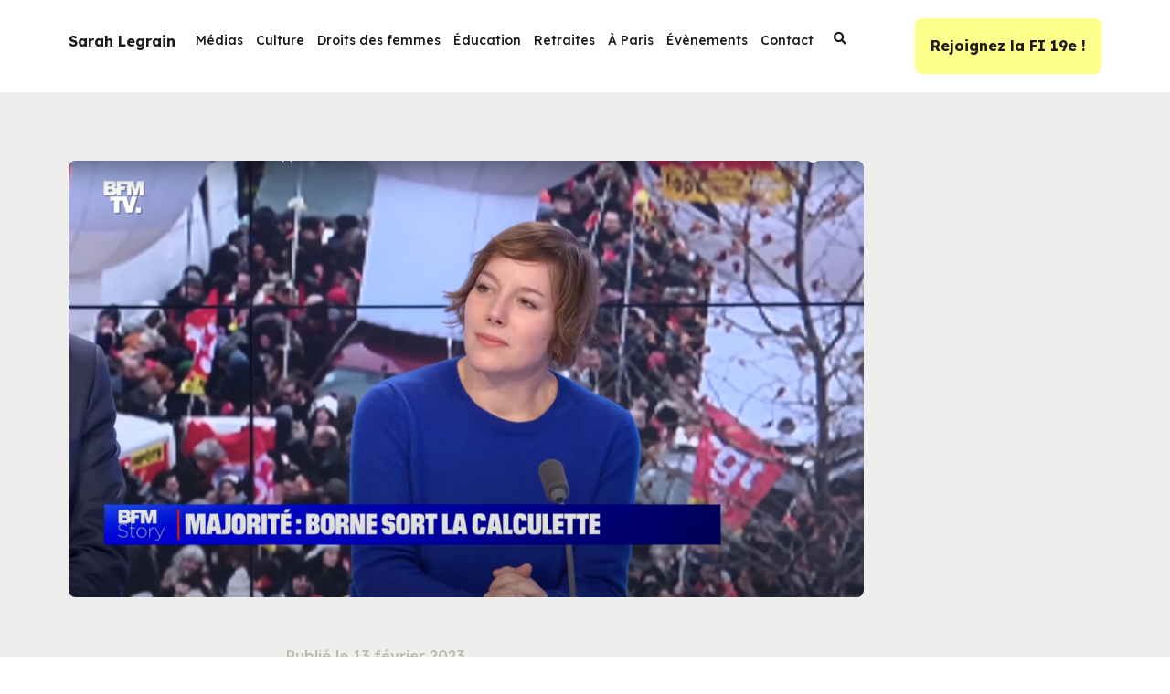

--- FILE ---
content_type: text/html; charset=UTF-8
request_url: https://sarahlegrain.fr/face-a-macron-le-rn-est-une-opposition-en-carton/
body_size: 20688
content:
<!doctype html>
<html lang="fr-FR">
<head>
	<meta charset="UTF-8">
	<meta name="viewport" content="width=device-width, initial-scale=1">
	<link rel="profile" href="https://gmpg.org/xfn/11">
	<meta name='robots' content='index, follow, max-image-preview:large, max-snippet:-1, max-video-preview:-1' />

	<!-- This site is optimized with the Yoast SEO plugin v21.8 - https://yoast.com/wordpress/plugins/seo/ -->
	<title>Face à Macron, le RN est une opposition en carton ! - Sarah Legrain</title>
	<link rel="canonical" href="https://sarahlegrain.fr/face-a-macron-le-rn-est-une-opposition-en-carton/" />
	<meta property="og:locale" content="fr_FR" />
	<meta property="og:type" content="article" />
	<meta property="og:title" content="Face à Macron, le RN est une opposition en carton ! - Sarah Legrain" />
	<meta property="og:description" content="Retrou­vez mon débat du 30/01 sur BFM face à&nbsp;Antoine Armand, dépu­té Renais­sance de Haute-Savoie &amp;&nbsp;Andréa Kota­rac, porte-parole du&nbsp;RN." />
	<meta property="og:url" content="https://sarahlegrain.fr/face-a-macron-le-rn-est-une-opposition-en-carton/" />
	<meta property="og:site_name" content="Sarah Legrain" />
	<meta property="article:publisher" content="https://www.facebook.com/LegrainSarah/" />
	<meta property="article:published_time" content="2023-02-13T13:59:08+00:00" />
	<meta property="article:modified_time" content="2024-03-19T14:44:46+00:00" />
	<meta property="og:image" content="https://sarahlegrain.fr/wp-content/uploads/2024/03/Capture-decran-2024-03-14-a-15.18.56-1024x563.png" />
	<meta property="og:image:width" content="1024" />
	<meta property="og:image:height" content="563" />
	<meta property="og:image:type" content="image/png" />
	<meta name="author" content="Sarah Legrain" />
	<meta name="twitter:card" content="summary_large_image" />
	<meta name="twitter:creator" content="@S_Legrain" />
	<meta name="twitter:site" content="@S_Legrain" />
	<meta name="twitter:label1" content="Écrit par" />
	<meta name="twitter:data1" content="Sarah Legrain" />
	<script type="application/ld+json" class="yoast-schema-graph">{"@context":"https://schema.org","@graph":[{"@type":"Article","@id":"https://sarahlegrain.fr/face-a-macron-le-rn-est-une-opposition-en-carton/#article","isPartOf":{"@id":"https://sarahlegrain.fr/face-a-macron-le-rn-est-une-opposition-en-carton/"},"author":{"name":"Sarah Legrain","@id":"https://sarahlegrain.fr/#/schema/person/fe539c5382b891f13148452385cbc657"},"headline":"Face à&nbsp;Macron, le RN est une opposition en&nbsp;carton&nbsp;!","datePublished":"2023-02-13T13:59:08+00:00","dateModified":"2024-03-19T14:44:46+00:00","mainEntityOfPage":{"@id":"https://sarahlegrain.fr/face-a-macron-le-rn-est-une-opposition-en-carton/"},"wordCount":41,"commentCount":0,"publisher":{"@id":"https://sarahlegrain.fr/#organization"},"image":{"@id":"https://sarahlegrain.fr/face-a-macron-le-rn-est-une-opposition-en-carton/#primaryimage"},"thumbnailUrl":"https://sarahlegrain.fr/wp-content/uploads/2024/03/Capture-decran-2024-03-14-a-15.18.56.png","articleSection":["Dans les médias","Médias","Retraites"],"inLanguage":"fr-FR","potentialAction":[{"@type":"CommentAction","name":"Comment","target":["https://sarahlegrain.fr/face-a-macron-le-rn-est-une-opposition-en-carton/#respond"]}]},{"@type":"WebPage","@id":"https://sarahlegrain.fr/face-a-macron-le-rn-est-une-opposition-en-carton/","url":"https://sarahlegrain.fr/face-a-macron-le-rn-est-une-opposition-en-carton/","name":"Face à Macron, le RN est une opposition en carton ! - Sarah Legrain","isPartOf":{"@id":"https://sarahlegrain.fr/#website"},"primaryImageOfPage":{"@id":"https://sarahlegrain.fr/face-a-macron-le-rn-est-une-opposition-en-carton/#primaryimage"},"image":{"@id":"https://sarahlegrain.fr/face-a-macron-le-rn-est-une-opposition-en-carton/#primaryimage"},"thumbnailUrl":"https://sarahlegrain.fr/wp-content/uploads/2024/03/Capture-decran-2024-03-14-a-15.18.56.png","datePublished":"2023-02-13T13:59:08+00:00","dateModified":"2024-03-19T14:44:46+00:00","breadcrumb":{"@id":"https://sarahlegrain.fr/face-a-macron-le-rn-est-une-opposition-en-carton/#breadcrumb"},"inLanguage":"fr-FR","potentialAction":[{"@type":"ReadAction","target":["https://sarahlegrain.fr/face-a-macron-le-rn-est-une-opposition-en-carton/"]}]},{"@type":"ImageObject","inLanguage":"fr-FR","@id":"https://sarahlegrain.fr/face-a-macron-le-rn-est-une-opposition-en-carton/#primaryimage","url":"https://sarahlegrain.fr/wp-content/uploads/2024/03/Capture-decran-2024-03-14-a-15.18.56.png","contentUrl":"https://sarahlegrain.fr/wp-content/uploads/2024/03/Capture-decran-2024-03-14-a-15.18.56.png","width":2874,"height":1580},{"@type":"BreadcrumbList","@id":"https://sarahlegrain.fr/face-a-macron-le-rn-est-une-opposition-en-carton/#breadcrumb","itemListElement":[{"@type":"ListItem","position":1,"name":"Home","item":"https://sarahlegrain.fr/"},{"@type":"ListItem","position":2,"name":"Face à Macron, le RN est une opposition en carton !"}]},{"@type":"WebSite","@id":"https://sarahlegrain.fr/#website","url":"https://sarahlegrain.fr/","name":"Sarah Legrain","description":"Députée LFI-NUPES de Paris","publisher":{"@id":"https://sarahlegrain.fr/#organization"},"alternateName":"Sarah Legrain","potentialAction":[{"@type":"SearchAction","target":{"@type":"EntryPoint","urlTemplate":"https://sarahlegrain.fr/?s={search_term_string}"},"query-input":"required name=search_term_string"}],"inLanguage":"fr-FR"},{"@type":"Organization","@id":"https://sarahlegrain.fr/#organization","name":"Sarah Legrain","alternateName":"Sarah Legrain","url":"https://sarahlegrain.fr/","logo":{"@type":"ImageObject","inLanguage":"fr-FR","@id":"https://sarahlegrain.fr/#/schema/logo/image/","url":"","contentUrl":"","caption":"Sarah Legrain"},"image":{"@id":"https://sarahlegrain.fr/#/schema/logo/image/"},"sameAs":["https://www.facebook.com/LegrainSarah/","https://twitter.com/S_Legrain","https://www.instagram.com/sarahlegrain/","https://www.youtube.com/channel/UCKj_HU0zekNDd4IJk4sUIeg","https://t.me/actualitesarahlegrain","https://www.tiktok.com/@sarah_legrain"]},{"@type":"Person","@id":"https://sarahlegrain.fr/#/schema/person/fe539c5382b891f13148452385cbc657","name":"Sarah Legrain","image":{"@type":"ImageObject","inLanguage":"fr-FR","@id":"https://sarahlegrain.fr/#/schema/person/image/","url":"https://secure.gravatar.com/avatar/d134a9436316964ca21f2ac86c2d97fc9be7fa2fa93a22e3221d4fdb93f96dd4?s=96&d=mm&r=g","contentUrl":"https://secure.gravatar.com/avatar/d134a9436316964ca21f2ac86c2d97fc9be7fa2fa93a22e3221d4fdb93f96dd4?s=96&d=mm&r=g","caption":"Sarah Legrain"},"sameAs":["http://sarahlegrain.fr"]}]}</script>
	<!-- / Yoast SEO plugin. -->


<link rel="alternate" type="application/rss+xml" title="Sarah Legrain &raquo; Flux" href="https://sarahlegrain.fr/feed/" />
<link rel="alternate" type="application/rss+xml" title="Sarah Legrain &raquo; Flux des commentaires" href="https://sarahlegrain.fr/comments/feed/" />
<link rel="alternate" type="application/rss+xml" title="Sarah Legrain &raquo; Face à&nbsp;Macron, le RN est une opposition en&nbsp;carton&nbsp;! Flux des commentaires" href="https://sarahlegrain.fr/face-a-macron-le-rn-est-une-opposition-en-carton/feed/" />
<link rel="alternate" title="oEmbed (JSON)" type="application/json+oembed" href="https://sarahlegrain.fr/wp-json/oembed/1.0/embed?url=https%3A%2F%2Fsarahlegrain.fr%2Fface-a-macron-le-rn-est-une-opposition-en-carton%2F" />
<link rel="alternate" title="oEmbed (XML)" type="text/xml+oembed" href="https://sarahlegrain.fr/wp-json/oembed/1.0/embed?url=https%3A%2F%2Fsarahlegrain.fr%2Fface-a-macron-le-rn-est-une-opposition-en-carton%2F&#038;format=xml" />
<style id='wp-img-auto-sizes-contain-inline-css'>
img:is([sizes=auto i],[sizes^="auto," i]){contain-intrinsic-size:3000px 1500px}
/*# sourceURL=wp-img-auto-sizes-contain-inline-css */
</style>
<link rel='stylesheet' id='wp-block-library-css' href='https://sarahlegrain.fr/wp-includes/css/dist/block-library/style.min.css?ver=6.9' media='all' />
<style id='global-styles-inline-css'>
:root{--wp--preset--aspect-ratio--square: 1;--wp--preset--aspect-ratio--4-3: 4/3;--wp--preset--aspect-ratio--3-4: 3/4;--wp--preset--aspect-ratio--3-2: 3/2;--wp--preset--aspect-ratio--2-3: 2/3;--wp--preset--aspect-ratio--16-9: 16/9;--wp--preset--aspect-ratio--9-16: 9/16;--wp--preset--color--black: #000000;--wp--preset--color--cyan-bluish-gray: #abb8c3;--wp--preset--color--white: #ffffff;--wp--preset--color--pale-pink: #f78da7;--wp--preset--color--vivid-red: #cf2e2e;--wp--preset--color--luminous-vivid-orange: #ff6900;--wp--preset--color--luminous-vivid-amber: #fcb900;--wp--preset--color--light-green-cyan: #7bdcb5;--wp--preset--color--vivid-green-cyan: #00d084;--wp--preset--color--pale-cyan-blue: #8ed1fc;--wp--preset--color--vivid-cyan-blue: #0693e3;--wp--preset--color--vivid-purple: #9b51e0;--wp--preset--gradient--vivid-cyan-blue-to-vivid-purple: linear-gradient(135deg,rgb(6,147,227) 0%,rgb(155,81,224) 100%);--wp--preset--gradient--light-green-cyan-to-vivid-green-cyan: linear-gradient(135deg,rgb(122,220,180) 0%,rgb(0,208,130) 100%);--wp--preset--gradient--luminous-vivid-amber-to-luminous-vivid-orange: linear-gradient(135deg,rgb(252,185,0) 0%,rgb(255,105,0) 100%);--wp--preset--gradient--luminous-vivid-orange-to-vivid-red: linear-gradient(135deg,rgb(255,105,0) 0%,rgb(207,46,46) 100%);--wp--preset--gradient--very-light-gray-to-cyan-bluish-gray: linear-gradient(135deg,rgb(238,238,238) 0%,rgb(169,184,195) 100%);--wp--preset--gradient--cool-to-warm-spectrum: linear-gradient(135deg,rgb(74,234,220) 0%,rgb(151,120,209) 20%,rgb(207,42,186) 40%,rgb(238,44,130) 60%,rgb(251,105,98) 80%,rgb(254,248,76) 100%);--wp--preset--gradient--blush-light-purple: linear-gradient(135deg,rgb(255,206,236) 0%,rgb(152,150,240) 100%);--wp--preset--gradient--blush-bordeaux: linear-gradient(135deg,rgb(254,205,165) 0%,rgb(254,45,45) 50%,rgb(107,0,62) 100%);--wp--preset--gradient--luminous-dusk: linear-gradient(135deg,rgb(255,203,112) 0%,rgb(199,81,192) 50%,rgb(65,88,208) 100%);--wp--preset--gradient--pale-ocean: linear-gradient(135deg,rgb(255,245,203) 0%,rgb(182,227,212) 50%,rgb(51,167,181) 100%);--wp--preset--gradient--electric-grass: linear-gradient(135deg,rgb(202,248,128) 0%,rgb(113,206,126) 100%);--wp--preset--gradient--midnight: linear-gradient(135deg,rgb(2,3,129) 0%,rgb(40,116,252) 100%);--wp--preset--font-size--small: 13px;--wp--preset--font-size--medium: 20px;--wp--preset--font-size--large: 36px;--wp--preset--font-size--x-large: 42px;--wp--preset--spacing--20: 0.44rem;--wp--preset--spacing--30: 0.67rem;--wp--preset--spacing--40: 1rem;--wp--preset--spacing--50: 1.5rem;--wp--preset--spacing--60: 2.25rem;--wp--preset--spacing--70: 3.38rem;--wp--preset--spacing--80: 5.06rem;--wp--preset--shadow--natural: 6px 6px 9px rgba(0, 0, 0, 0.2);--wp--preset--shadow--deep: 12px 12px 50px rgba(0, 0, 0, 0.4);--wp--preset--shadow--sharp: 6px 6px 0px rgba(0, 0, 0, 0.2);--wp--preset--shadow--outlined: 6px 6px 0px -3px rgb(255, 255, 255), 6px 6px rgb(0, 0, 0);--wp--preset--shadow--crisp: 6px 6px 0px rgb(0, 0, 0);}:where(.is-layout-flex){gap: 0.5em;}:where(.is-layout-grid){gap: 0.5em;}body .is-layout-flex{display: flex;}.is-layout-flex{flex-wrap: wrap;align-items: center;}.is-layout-flex > :is(*, div){margin: 0;}body .is-layout-grid{display: grid;}.is-layout-grid > :is(*, div){margin: 0;}:where(.wp-block-columns.is-layout-flex){gap: 2em;}:where(.wp-block-columns.is-layout-grid){gap: 2em;}:where(.wp-block-post-template.is-layout-flex){gap: 1.25em;}:where(.wp-block-post-template.is-layout-grid){gap: 1.25em;}.has-black-color{color: var(--wp--preset--color--black) !important;}.has-cyan-bluish-gray-color{color: var(--wp--preset--color--cyan-bluish-gray) !important;}.has-white-color{color: var(--wp--preset--color--white) !important;}.has-pale-pink-color{color: var(--wp--preset--color--pale-pink) !important;}.has-vivid-red-color{color: var(--wp--preset--color--vivid-red) !important;}.has-luminous-vivid-orange-color{color: var(--wp--preset--color--luminous-vivid-orange) !important;}.has-luminous-vivid-amber-color{color: var(--wp--preset--color--luminous-vivid-amber) !important;}.has-light-green-cyan-color{color: var(--wp--preset--color--light-green-cyan) !important;}.has-vivid-green-cyan-color{color: var(--wp--preset--color--vivid-green-cyan) !important;}.has-pale-cyan-blue-color{color: var(--wp--preset--color--pale-cyan-blue) !important;}.has-vivid-cyan-blue-color{color: var(--wp--preset--color--vivid-cyan-blue) !important;}.has-vivid-purple-color{color: var(--wp--preset--color--vivid-purple) !important;}.has-black-background-color{background-color: var(--wp--preset--color--black) !important;}.has-cyan-bluish-gray-background-color{background-color: var(--wp--preset--color--cyan-bluish-gray) !important;}.has-white-background-color{background-color: var(--wp--preset--color--white) !important;}.has-pale-pink-background-color{background-color: var(--wp--preset--color--pale-pink) !important;}.has-vivid-red-background-color{background-color: var(--wp--preset--color--vivid-red) !important;}.has-luminous-vivid-orange-background-color{background-color: var(--wp--preset--color--luminous-vivid-orange) !important;}.has-luminous-vivid-amber-background-color{background-color: var(--wp--preset--color--luminous-vivid-amber) !important;}.has-light-green-cyan-background-color{background-color: var(--wp--preset--color--light-green-cyan) !important;}.has-vivid-green-cyan-background-color{background-color: var(--wp--preset--color--vivid-green-cyan) !important;}.has-pale-cyan-blue-background-color{background-color: var(--wp--preset--color--pale-cyan-blue) !important;}.has-vivid-cyan-blue-background-color{background-color: var(--wp--preset--color--vivid-cyan-blue) !important;}.has-vivid-purple-background-color{background-color: var(--wp--preset--color--vivid-purple) !important;}.has-black-border-color{border-color: var(--wp--preset--color--black) !important;}.has-cyan-bluish-gray-border-color{border-color: var(--wp--preset--color--cyan-bluish-gray) !important;}.has-white-border-color{border-color: var(--wp--preset--color--white) !important;}.has-pale-pink-border-color{border-color: var(--wp--preset--color--pale-pink) !important;}.has-vivid-red-border-color{border-color: var(--wp--preset--color--vivid-red) !important;}.has-luminous-vivid-orange-border-color{border-color: var(--wp--preset--color--luminous-vivid-orange) !important;}.has-luminous-vivid-amber-border-color{border-color: var(--wp--preset--color--luminous-vivid-amber) !important;}.has-light-green-cyan-border-color{border-color: var(--wp--preset--color--light-green-cyan) !important;}.has-vivid-green-cyan-border-color{border-color: var(--wp--preset--color--vivid-green-cyan) !important;}.has-pale-cyan-blue-border-color{border-color: var(--wp--preset--color--pale-cyan-blue) !important;}.has-vivid-cyan-blue-border-color{border-color: var(--wp--preset--color--vivid-cyan-blue) !important;}.has-vivid-purple-border-color{border-color: var(--wp--preset--color--vivid-purple) !important;}.has-vivid-cyan-blue-to-vivid-purple-gradient-background{background: var(--wp--preset--gradient--vivid-cyan-blue-to-vivid-purple) !important;}.has-light-green-cyan-to-vivid-green-cyan-gradient-background{background: var(--wp--preset--gradient--light-green-cyan-to-vivid-green-cyan) !important;}.has-luminous-vivid-amber-to-luminous-vivid-orange-gradient-background{background: var(--wp--preset--gradient--luminous-vivid-amber-to-luminous-vivid-orange) !important;}.has-luminous-vivid-orange-to-vivid-red-gradient-background{background: var(--wp--preset--gradient--luminous-vivid-orange-to-vivid-red) !important;}.has-very-light-gray-to-cyan-bluish-gray-gradient-background{background: var(--wp--preset--gradient--very-light-gray-to-cyan-bluish-gray) !important;}.has-cool-to-warm-spectrum-gradient-background{background: var(--wp--preset--gradient--cool-to-warm-spectrum) !important;}.has-blush-light-purple-gradient-background{background: var(--wp--preset--gradient--blush-light-purple) !important;}.has-blush-bordeaux-gradient-background{background: var(--wp--preset--gradient--blush-bordeaux) !important;}.has-luminous-dusk-gradient-background{background: var(--wp--preset--gradient--luminous-dusk) !important;}.has-pale-ocean-gradient-background{background: var(--wp--preset--gradient--pale-ocean) !important;}.has-electric-grass-gradient-background{background: var(--wp--preset--gradient--electric-grass) !important;}.has-midnight-gradient-background{background: var(--wp--preset--gradient--midnight) !important;}.has-small-font-size{font-size: var(--wp--preset--font-size--small) !important;}.has-medium-font-size{font-size: var(--wp--preset--font-size--medium) !important;}.has-large-font-size{font-size: var(--wp--preset--font-size--large) !important;}.has-x-large-font-size{font-size: var(--wp--preset--font-size--x-large) !important;}
/*# sourceURL=global-styles-inline-css */
</style>

<style id='classic-theme-styles-inline-css'>
/*! This file is auto-generated */
.wp-block-button__link{color:#fff;background-color:#32373c;border-radius:9999px;box-shadow:none;text-decoration:none;padding:calc(.667em + 2px) calc(1.333em + 2px);font-size:1.125em}.wp-block-file__button{background:#32373c;color:#fff;text-decoration:none}
/*# sourceURL=/wp-includes/css/classic-themes.min.css */
</style>
<link rel='stylesheet' id='hello-elementor-css' href='https://sarahlegrain.fr/wp-content/themes/hello-elementor/style.min.css?ver=3.0.0' media='all' />
<link rel='stylesheet' id='hello-elementor-theme-style-css' href='https://sarahlegrain.fr/wp-content/themes/hello-elementor/theme.min.css?ver=3.0.0' media='all' />
<link rel='stylesheet' id='hello-elementor-header-footer-css' href='https://sarahlegrain.fr/wp-content/themes/hello-elementor/header-footer.min.css?ver=3.0.0' media='all' />
<link rel='stylesheet' id='elementor-frontend-css' href='https://sarahlegrain.fr/wp-content/uploads/elementor/css/custom-frontend-lite.min.css?ver=1706367301' media='all' />
<link rel='stylesheet' id='elementor-post-7-css' href='https://sarahlegrain.fr/wp-content/uploads/elementor/css/post-7.css?ver=1706367156' media='all' />
<link rel='stylesheet' id='elementor-icons-css' href='https://sarahlegrain.fr/wp-content/plugins/elementor/assets/lib/eicons/css/elementor-icons.min.css?ver=5.25.0' media='all' />
<link rel='stylesheet' id='swiper-css' href='https://sarahlegrain.fr/wp-content/plugins/elementor/assets/lib/swiper/css/swiper.min.css?ver=5.3.6' media='all' />
<link rel='stylesheet' id='elementor-pro-css' href='https://sarahlegrain.fr/wp-content/uploads/elementor/css/custom-pro-frontend-lite.min.css?ver=1706367301' media='all' />
<link rel='stylesheet' id='font-awesome-5-all-css' href='https://sarahlegrain.fr/wp-content/plugins/elementor/assets/lib/font-awesome/css/all.min.css?ver=3.18.3' media='all' />
<link rel='stylesheet' id='font-awesome-4-shim-css' href='https://sarahlegrain.fr/wp-content/plugins/elementor/assets/lib/font-awesome/css/v4-shims.min.css?ver=3.18.3' media='all' />
<link rel='stylesheet' id='elementor-post-9104-css' href='https://sarahlegrain.fr/wp-content/uploads/elementor/css/post-9104.css?ver=1706367156' media='all' />
<link rel='stylesheet' id='elementor-post-9109-css' href='https://sarahlegrain.fr/wp-content/uploads/elementor/css/post-9109.css?ver=1706367156' media='all' />
<link rel='stylesheet' id='elementor-post-9513-css' href='https://sarahlegrain.fr/wp-content/uploads/elementor/css/post-9513.css?ver=1706367646' media='all' />
<style id='wp-typography-custom-inline-css'>
sub{vertical-align: -10%}.amp{font-family: Baskerville, "Goudy Old Style", Palatino, "Book Antiqua", "Warnock Pro", serif;font-size: 1.1em;font-style: italic;font-weight: normal;line-height: 1em}.caps{font-size: 90%}.dquo{margin-left: -0.4em}.quo{margin-left: -0.2em}.pull-single{margin-left: -0.15em}.push-single{margin-right: 0.15em}.pull-double{margin-left: -0.38em}.push-double{margin-right: 0.38em}
/*# sourceURL=wp-typography-custom-inline-css */
</style>
<style id='wp-typography-safari-font-workaround-inline-css'>
body {-webkit-font-feature-settings: "liga";font-feature-settings: "liga";-ms-font-feature-settings: normal;}
/*# sourceURL=wp-typography-safari-font-workaround-inline-css */
</style>
<link rel='stylesheet' id='google-fonts-1-css' href='https://fonts.googleapis.com/css?family=Spectral%3A100%2C100italic%2C200%2C200italic%2C300%2C300italic%2C400%2C400italic%2C500%2C500italic%2C600%2C600italic%2C700%2C700italic%2C800%2C800italic%2C900%2C900italic%7CLexend%3A100%2C100italic%2C200%2C200italic%2C300%2C300italic%2C400%2C400italic%2C500%2C500italic%2C600%2C600italic%2C700%2C700italic%2C800%2C800italic%2C900%2C900italic&#038;display=auto&#038;ver=6.9' media='all' />
<link rel='stylesheet' id='elementor-icons-shared-0-css' href='https://sarahlegrain.fr/wp-content/plugins/elementor/assets/lib/font-awesome/css/fontawesome.min.css?ver=5.15.3' media='all' />
<link rel='stylesheet' id='elementor-icons-fa-solid-css' href='https://sarahlegrain.fr/wp-content/plugins/elementor/assets/lib/font-awesome/css/solid.min.css?ver=5.15.3' media='all' />
<link rel="preconnect" href="https://fonts.gstatic.com/" crossorigin><script src="https://sarahlegrain.fr/wp-content/plugins/elementor-pro/assets/js/page-transitions.min.js?ver=3.18.3" id="page-transitions-js"></script>
<script src="https://sarahlegrain.fr/wp-content/plugins/elementor/assets/lib/font-awesome/js/v4-shims.min.js?ver=3.18.3" id="font-awesome-4-shim-js"></script>
<link rel="https://api.w.org/" href="https://sarahlegrain.fr/wp-json/" /><link rel="alternate" title="JSON" type="application/json" href="https://sarahlegrain.fr/wp-json/wp/v2/posts/12388" /><link rel="EditURI" type="application/rsd+xml" title="RSD" href="https://sarahlegrain.fr/xmlrpc.php?rsd" />
<meta name="generator" content="WordPress 6.9" />
<link rel='shortlink' href='https://sarahlegrain.fr/?p=12388' />
<meta name="generator" content="Elementor 3.18.3; features: e_dom_optimization, e_optimized_assets_loading, e_optimized_css_loading, additional_custom_breakpoints, block_editor_assets_optimize, e_image_loading_optimization; settings: css_print_method-external, google_font-enabled, font_display-auto">
<link rel="icon" href="https://sarahlegrain.fr/wp-content/uploads/2022/05/victory-hand-150x150.png" sizes="32x32" />
<link rel="icon" href="https://sarahlegrain.fr/wp-content/uploads/2022/05/victory-hand.png" sizes="192x192" />
<link rel="apple-touch-icon" href="https://sarahlegrain.fr/wp-content/uploads/2022/05/victory-hand.png" />
<meta name="msapplication-TileImage" content="https://sarahlegrain.fr/wp-content/uploads/2022/05/victory-hand.png" />
<link rel='stylesheet' id='elementor-post-9413-css' href='https://sarahlegrain.fr/wp-content/uploads/elementor/css/post-9413.css?ver=1706367156' media='all' />
<link rel='stylesheet' id='elementor-post-8714-css' href='https://sarahlegrain.fr/wp-content/uploads/elementor/css/post-8714.css?ver=1706367156' media='all' />
<link rel='stylesheet' id='elementor-post-10017-css' href='https://sarahlegrain.fr/wp-content/uploads/elementor/css/post-10017.css?ver=1706367646' media='all' />
<link rel='stylesheet' id='elementor-icons-fa-brands-css' href='https://sarahlegrain.fr/wp-content/plugins/elementor/assets/lib/font-awesome/css/brands.min.css?ver=5.15.3' media='all' />
<link rel='stylesheet' id='elementor-post-10693-css' href='https://sarahlegrain.fr/wp-content/uploads/elementor/css/post-10693.css?ver=1706367646' media='all' />
<link rel='stylesheet' id='elementor-post-10025-css' href='https://sarahlegrain.fr/wp-content/uploads/elementor/css/post-10025.css?ver=1706367056' media='all' />
<link rel='stylesheet' id='elementor-post-8952-css' href='https://sarahlegrain.fr/wp-content/uploads/elementor/css/post-8952.css?ver=1706367157' media='all' />
<link rel='stylesheet' id='elementor-post-9286-css' href='https://sarahlegrain.fr/wp-content/uploads/elementor/css/post-9286.css?ver=1706367057' media='all' />
<link rel='stylesheet' id='elementor-post-8975-css' href='https://sarahlegrain.fr/wp-content/uploads/elementor/css/post-8975.css?ver=1706367157' media='all' />
<link rel='stylesheet' id='elementor-post-8964-css' href='https://sarahlegrain.fr/wp-content/uploads/elementor/css/post-8964.css?ver=1706367157' media='all' />
<link rel='stylesheet' id='elementor-post-8943-css' href='https://sarahlegrain.fr/wp-content/uploads/elementor/css/post-8943.css?ver=1706367057' media='all' />
<link rel='stylesheet' id='elementor-post-9126-css' href='https://sarahlegrain.fr/wp-content/uploads/elementor/css/post-9126.css?ver=1706367157' media='all' />
<link rel='stylesheet' id='e-animations-css' href='https://sarahlegrain.fr/wp-content/plugins/elementor/assets/lib/animations/animations.min.css?ver=3.18.3' media='all' />
</head>
<body class="wp-singular post-template-default single single-post postid-12388 single-format-standard wp-theme-hello-elementor elementor-default elementor-kit-7 elementor-page-9513">

		<e-page-transition preloader-type="animation" preloader-animation-type="circle" class="e-page-transition--entering" exclude="^https\:\/\/sarahlegrain\.fr\/wp\-admin\/">
					</e-page-transition>
		

		<div data-elementor-type="header" data-elementor-id="9104" class="elementor elementor-9104 elementor-location-header" data-elementor-post-type="elementor_library">
						<div class="elementor-element elementor-element-503ac2d4 e-con-full p5_header e-flex e-con e-parent" data-id="503ac2d4" data-element_type="container" data-settings="{&quot;content_width&quot;:&quot;full&quot;}" data-core-v316-plus="true">
		<div class="elementor-element elementor-element-5ff6432f e-con-full elementor-hidden-tablet elementor-hidden-mobile p5_desktop e-flex e-con e-child" data-id="5ff6432f" data-element_type="container" data-settings="{&quot;content_width&quot;:&quot;full&quot;,&quot;background_background&quot;:&quot;classic&quot;}">
		<div class="elementor-element elementor-element-ac88a74 e-con-full e-flex e-con e-child" data-id="ac88a74" data-element_type="container" data-settings="{&quot;content_width&quot;:&quot;full&quot;}">
				<div class="elementor-element elementor-element-2553d86 elementor-widget elementor-widget-template" data-id="2553d86" data-element_type="widget" data-widget_type="template.default">
				<div class="elementor-widget-container">
					<div class="elementor-template">
					<div data-elementor-type="container" data-elementor-id="9413" class="elementor elementor-9413" data-elementor-post-type="elementor_library">
							<div class="elementor-element elementor-element-242048c2 e-con-full p5_site-name e-flex e-con e-child" data-id="242048c2" data-element_type="container" data-settings="{&quot;content_width&quot;:&quot;full&quot;}">
				<div class="elementor-element elementor-element-0ad6302 elementor-widget elementor-widget-heading" data-id="0ad6302" data-element_type="widget" data-widget_type="heading.default">
				<div class="elementor-widget-container">
			<style>/*! elementor - v3.18.0 - 20-12-2023 */
.elementor-heading-title{padding:0;margin:0;line-height:1}.elementor-widget-heading .elementor-heading-title[class*=elementor-size-]>a{color:inherit;font-size:inherit;line-height:inherit}.elementor-widget-heading .elementor-heading-title.elementor-size-small{font-size:15px}.elementor-widget-heading .elementor-heading-title.elementor-size-medium{font-size:19px}.elementor-widget-heading .elementor-heading-title.elementor-size-large{font-size:29px}.elementor-widget-heading .elementor-heading-title.elementor-size-xl{font-size:39px}.elementor-widget-heading .elementor-heading-title.elementor-size-xxl{font-size:59px}</style><h1 class="elementor-heading-title elementor-size-default"><a href="https://sarahlegrain.fr">Sarah Legrain</a></h1>		</div>
				</div>
				</div>
							</div>
				</div>
				</div>
				</div>
				<div class="elementor-element elementor-element-3e3ec2ad elementor-widget__width-initial elementor-nav-menu--dropdown-none elementor-widget elementor-widget-nav-menu" data-id="3e3ec2ad" data-element_type="widget" data-settings="{&quot;layout&quot;:&quot;horizontal&quot;,&quot;submenu_icon&quot;:{&quot;value&quot;:&quot;&lt;i class=\&quot;fas fa-caret-down\&quot;&gt;&lt;\/i&gt;&quot;,&quot;library&quot;:&quot;fa-solid&quot;}}" data-widget_type="nav-menu.default">
				<div class="elementor-widget-container">
			<link rel="stylesheet" href="https://sarahlegrain.fr/wp-content/uploads/elementor/css/custom-pro-widget-nav-menu.min.css?ver=1706367302">			<nav class="elementor-nav-menu--main elementor-nav-menu__container elementor-nav-menu--layout-horizontal e--pointer-background e--animation-none">
				<ul id="menu-1-3e3ec2ad" class="elementor-nav-menu"><li class="menu-item menu-item-type-taxonomy menu-item-object-category current-post-ancestor current-menu-parent current-post-parent menu-item-9598"><a href="https://sarahlegrain.fr/articles/par-themes/medias/" class="elementor-item">Médias</a></li>
<li class="menu-item menu-item-type-taxonomy menu-item-object-category menu-item-9599"><a href="https://sarahlegrain.fr/articles/par-themes/culture/" class="elementor-item">Culture</a></li>
<li class="menu-item menu-item-type-taxonomy menu-item-object-category menu-item-9600"><a href="https://sarahlegrain.fr/articles/par-themes/droits-des-femmes/" class="elementor-item">Droits des&nbsp;femmes</a></li>
<li class="menu-item menu-item-type-taxonomy menu-item-object-category menu-item-9601"><a href="https://sarahlegrain.fr/articles/par-themes/education/" class="elementor-item">Éducation</a></li>
<li class="menu-item menu-item-type-taxonomy menu-item-object-category current-post-ancestor current-menu-parent current-post-parent menu-item-11632"><a href="https://sarahlegrain.fr/articles/par-themes/retraites/" class="elementor-item">Retraites</a></li>
<li class="menu-item menu-item-type-taxonomy menu-item-object-category menu-item-9602"><a href="https://sarahlegrain.fr/articles/par-themes/a-paris/" class="elementor-item">À Paris</a></li>
<li class="menu-item menu-item-type-taxonomy menu-item-object-category menu-item-11606"><a href="https://sarahlegrain.fr/articles/speciaux/evenements/" class="elementor-item">Évènements</a></li>
<li class="menu-item menu-item-type-post_type menu-item-object-page menu-item-9694"><a href="https://sarahlegrain.fr/contact/" class="elementor-item">Contact</a></li>
</ul>			</nav>
						<nav class="elementor-nav-menu--dropdown elementor-nav-menu__container" aria-hidden="true">
				<ul id="menu-2-3e3ec2ad" class="elementor-nav-menu"><li class="menu-item menu-item-type-taxonomy menu-item-object-category current-post-ancestor current-menu-parent current-post-parent menu-item-9598"><a href="https://sarahlegrain.fr/articles/par-themes/medias/" class="elementor-item" tabindex="-1">Médias</a></li>
<li class="menu-item menu-item-type-taxonomy menu-item-object-category menu-item-9599"><a href="https://sarahlegrain.fr/articles/par-themes/culture/" class="elementor-item" tabindex="-1">Culture</a></li>
<li class="menu-item menu-item-type-taxonomy menu-item-object-category menu-item-9600"><a href="https://sarahlegrain.fr/articles/par-themes/droits-des-femmes/" class="elementor-item" tabindex="-1">Droits des&nbsp;femmes</a></li>
<li class="menu-item menu-item-type-taxonomy menu-item-object-category menu-item-9601"><a href="https://sarahlegrain.fr/articles/par-themes/education/" class="elementor-item" tabindex="-1">Éducation</a></li>
<li class="menu-item menu-item-type-taxonomy menu-item-object-category current-post-ancestor current-menu-parent current-post-parent menu-item-11632"><a href="https://sarahlegrain.fr/articles/par-themes/retraites/" class="elementor-item" tabindex="-1">Retraites</a></li>
<li class="menu-item menu-item-type-taxonomy menu-item-object-category menu-item-9602"><a href="https://sarahlegrain.fr/articles/par-themes/a-paris/" class="elementor-item" tabindex="-1">À Paris</a></li>
<li class="menu-item menu-item-type-taxonomy menu-item-object-category menu-item-11606"><a href="https://sarahlegrain.fr/articles/speciaux/evenements/" class="elementor-item" tabindex="-1">Évènements</a></li>
<li class="menu-item menu-item-type-post_type menu-item-object-page menu-item-9694"><a href="https://sarahlegrain.fr/contact/" class="elementor-item" tabindex="-1">Contact</a></li>
</ul>			</nav>
				</div>
				</div>
		<div class="elementor-element elementor-element-d4a82da e-con-full p5_icon p5_icon-search p5_text-s e-flex e-con e-child" data-id="d4a82da" data-element_type="container" data-settings="{&quot;content_width&quot;:&quot;full&quot;}">
				<div class="elementor-element elementor-element-7d23f52 p5_noselect elementor-view-default elementor-widget elementor-widget-global elementor-global-8761 elementor-widget-icon" data-id="7d23f52" data-element_type="widget" data-widget_type="icon.default">
				<div class="elementor-widget-container">
					<div class="elementor-icon-wrapper">
			<a class="elementor-icon" href="https://sarahlegrain.fr/rechercher/">
			<i aria-hidden="true" class="fas fa-search"></i>			</a>
		</div>
				</div>
				</div>
				</div>
				</div>
				<div class="elementor-element elementor-element-767764ce p5_button elementor-widget elementor-widget-button" data-id="767764ce" data-element_type="widget" data-widget_type="button.default">
				<div class="elementor-widget-container">
					<div class="elementor-button-wrapper">
			<a class="elementor-button elementor-button-link elementor-size-sm" href="https://actionpopulaire.fr/groupes/fbe3a150-f932-46ee-ac1e-26378b80f476/" target="_blank">
						<span class="elementor-button-content-wrapper">
						<span class="elementor-button-text">Rejoignez la FI 19e !</span>
		</span>
					</a>
		</div>
				</div>
				</div>
				</div>
		<div class="elementor-element elementor-element-82175ce e-con-full elementor-hidden-desktop p5_tablet p5_mobile e-flex e-con e-child" data-id="82175ce" data-element_type="container" data-settings="{&quot;content_width&quot;:&quot;full&quot;,&quot;background_background&quot;:&quot;classic&quot;}">
				<div class="elementor-element elementor-element-67a06f69 elementor-widget-tablet__width-inherit elementor-widget elementor-widget-template" data-id="67a06f69" data-element_type="widget" data-widget_type="template.default">
				<div class="elementor-widget-container">
					<div class="elementor-template">
					<div data-elementor-type="container" data-elementor-id="8714" class="elementor elementor-8714" data-elementor-post-type="elementor_library">
							<div class="elementor-element elementor-element-2d339963 e-con-full e-flex e-con e-child" data-id="2d339963" data-element_type="container" data-settings="{&quot;content_width&quot;:&quot;full&quot;}">
		<div class="elementor-element elementor-element-015dfa6 p5_icon p5_icon-menu p5_text-s p5_noselect e-flex e-con-boxed e-con e-child" data-id="015dfa6" data-element_type="container" data-settings="{&quot;content_width&quot;:&quot;boxed&quot;}">
					<div class="e-con-inner">
				<div class="elementor-element elementor-element-e293c8a p5_noselect elementor-view-default elementor-widget elementor-widget-global elementor-global-8758 elementor-widget-icon" data-id="e293c8a" data-element_type="widget" data-widget_type="icon.default">
				<div class="elementor-widget-container">
					<div class="elementor-icon-wrapper">
			<a class="elementor-icon" href="#elementor-action%3Aaction%3Dpopup%3Aopen%26settings%3DeyJpZCI6IjkxMjYiLCJ0b2dnbGUiOnRydWV9">
			<i aria-hidden="true" class="fas fa-bars"></i>			</a>
		</div>
				</div>
				</div>
					</div>
				</div>
				<div class="elementor-element elementor-element-bad1700 elementor-widget elementor-widget-template" data-id="bad1700" data-element_type="widget" data-widget_type="template.default">
				<div class="elementor-widget-container">
					<div class="elementor-template">
					<div data-elementor-type="container" data-elementor-id="9413" class="elementor elementor-9413" data-elementor-post-type="elementor_library">
							<div class="elementor-element elementor-element-242048c2 e-con-full p5_site-name e-flex e-con e-child" data-id="242048c2" data-element_type="container" data-settings="{&quot;content_width&quot;:&quot;full&quot;}">
				<div class="elementor-element elementor-element-0ad6302 elementor-widget elementor-widget-heading" data-id="0ad6302" data-element_type="widget" data-widget_type="heading.default">
				<div class="elementor-widget-container">
			<h1 class="elementor-heading-title elementor-size-default"><a href="https://sarahlegrain.fr">Sarah Legrain</a></h1>		</div>
				</div>
				</div>
							</div>
				</div>
				</div>
				</div>
		<div class="elementor-element elementor-element-485d1d7 p5_icon p5_icon-search p5_text-s p5_noselect e-flex e-con-boxed e-con e-child" data-id="485d1d7" data-element_type="container" data-settings="{&quot;content_width&quot;:&quot;boxed&quot;}">
					<div class="e-con-inner">
				<div class="elementor-element elementor-element-5edf7d4 p5_noselect elementor-view-default elementor-widget elementor-widget-global elementor-global-8761 elementor-widget-icon" data-id="5edf7d4" data-element_type="widget" data-widget_type="icon.default">
				<div class="elementor-widget-container">
					<div class="elementor-icon-wrapper">
			<a class="elementor-icon" href="https://sarahlegrain.fr/rechercher/">
			<i aria-hidden="true" class="fas fa-search"></i>			</a>
		</div>
				</div>
				</div>
					</div>
				</div>
				</div>
							</div>
				</div>
				</div>
				</div>
				</div>
				</div>
						</div>
				<div data-elementor-type="single-post" data-elementor-id="9513" class="elementor elementor-9513 elementor-location-single post-12388 post type-post status-publish format-standard has-post-thumbnail hentry category-dans-les-medias category-medias category-retraites" data-elementor-post-type="elementor_library">
						<div class="elementor-element elementor-element-3416c80 e-con-full p5_single-post e-flex e-con e-parent" data-id="3416c80" data-element_type="container" data-settings="{&quot;content_width&quot;:&quot;full&quot;,&quot;background_background&quot;:&quot;classic&quot;}" data-core-v316-plus="true">
		<div class="elementor-element elementor-element-e5ba401 p5_content-width-2 e-con-full e-flex e-con e-child" data-id="e5ba401" data-element_type="container" data-settings="{&quot;content_width&quot;:&quot;full&quot;}">
		<div class="elementor-element elementor-element-b3b719b e-con-full p5_single-post-top-image e-flex e-con e-child" data-id="b3b719b" data-element_type="container" data-settings="{&quot;content_width&quot;:&quot;full&quot;}">
				<div class="elementor-element elementor-element-672f100 elementor-widget__width-inherit elementor-widget elementor-widget-image" data-id="672f100" data-element_type="widget" data-widget_type="image.default">
				<div class="elementor-widget-container">
			<style>/*! elementor - v3.18.0 - 20-12-2023 */
.elementor-widget-image{text-align:center}.elementor-widget-image a{display:inline-block}.elementor-widget-image a img[src$=".svg"]{width:48px}.elementor-widget-image img{vertical-align:middle;display:inline-block}</style>												<img width="2874" height="1580" src="https://sarahlegrain.fr/wp-content/uploads/2024/03/Capture-decran-2024-03-14-a-15.18.56.png" class="attachment-full size-full wp-image-12390" alt="" srcset="https://sarahlegrain.fr/wp-content/uploads/2024/03/Capture-decran-2024-03-14-a-15.18.56.png 2874w, https://sarahlegrain.fr/wp-content/uploads/2024/03/Capture-decran-2024-03-14-a-15.18.56-300x165.png 300w, https://sarahlegrain.fr/wp-content/uploads/2024/03/Capture-decran-2024-03-14-a-15.18.56-1024x563.png 1024w, https://sarahlegrain.fr/wp-content/uploads/2024/03/Capture-decran-2024-03-14-a-15.18.56-768x422.png 768w, https://sarahlegrain.fr/wp-content/uploads/2024/03/Capture-decran-2024-03-14-a-15.18.56-1536x844.png 1536w, https://sarahlegrain.fr/wp-content/uploads/2024/03/Capture-decran-2024-03-14-a-15.18.56-2048x1126.png 2048w" sizes="(max-width: 2874px) 100vw, 2874px" />															</div>
				</div>
				</div>
				</div>
				</div>
		<div class="elementor-element elementor-element-2f2e5285 e-con-full p5_single-post e-flex e-con e-parent" data-id="2f2e5285" data-element_type="container" data-settings="{&quot;content_width&quot;:&quot;full&quot;,&quot;background_background&quot;:&quot;classic&quot;}" data-core-v316-plus="true">
		<div class="elementor-element elementor-element-67c97842 p5_responsive-content-width-1 e-con-full e-flex e-con e-child" data-id="67c97842" data-element_type="container" data-settings="{&quot;content_width&quot;:&quot;full&quot;}">
		<div class="elementor-element elementor-element-7f856731 e-con-full e-flex e-con e-child" data-id="7f856731" data-element_type="container" data-settings="{&quot;content_width&quot;:&quot;full&quot;}">
		<div class="elementor-element elementor-element-ecbaf9e e-con-full p5_content-width-3 e-flex e-con e-child" data-id="ecbaf9e" data-element_type="container" data-settings="{&quot;content_width&quot;:&quot;full&quot;}">
		<div class="elementor-element elementor-element-d0557fa e-con-full e-flex e-con e-child" data-id="d0557fa" data-element_type="container" data-settings="{&quot;content_width&quot;:&quot;full&quot;}">
		<div class="elementor-element elementor-element-67cbc87 e-con-full p5_post-date-event e-flex e-con e-child" data-id="67cbc87" data-element_type="container" data-settings="{&quot;background_background&quot;:&quot;classic&quot;,&quot;content_width&quot;:&quot;full&quot;}">
		<div class="elementor-element elementor-element-ff97bfc e-con-full elementor-hidden-mobile e-flex e-con e-child" data-id="ff97bfc" data-element_type="container" data-settings="{&quot;background_background&quot;:&quot;classic&quot;,&quot;content_width&quot;:&quot;full&quot;}">
				</div>
		<div class="elementor-element elementor-element-b08e4b6 e-con-full elementor-hidden-desktop elementor-hidden-tablet e-flex e-con e-child" data-id="b08e4b6" data-element_type="container" data-settings="{&quot;background_background&quot;:&quot;classic&quot;,&quot;content_width&quot;:&quot;full&quot;}">
				</div>
				</div>
		<div class="elementor-element elementor-element-d224745 e-con-full p5_post-date-published e-flex e-con e-child" data-id="d224745" data-element_type="container" data-settings="{&quot;background_background&quot;:&quot;classic&quot;,&quot;content_width&quot;:&quot;full&quot;}">
				<div class="elementor-element elementor-element-e99b053 elementor-hidden-mobile elementor-widget elementor-widget-heading" data-id="e99b053" data-element_type="widget" data-widget_type="heading.default">
				<div class="elementor-widget-container">
			<span class="elementor-heading-title elementor-size-default">Publié le 13 février 2023</span>		</div>
				</div>
				<div class="elementor-element elementor-element-20facf6 elementor-hidden-desktop elementor-hidden-tablet elementor-widget elementor-widget-heading" data-id="20facf6" data-element_type="widget" data-widget_type="heading.default">
				<div class="elementor-widget-container">
			<span class="elementor-heading-title elementor-size-default">13 février 2023</span>		</div>
				</div>
				</div>
		<div class="elementor-element elementor-element-3cc3a31 p5_post-terms e-flex e-con-boxed e-con e-child" data-id="3cc3a31" data-element_type="container" data-settings="{&quot;content_width&quot;:&quot;boxed&quot;}">
					<div class="e-con-inner">
				<div class="elementor-element elementor-element-7a7664e elementor-widget elementor-widget-heading" data-id="7a7664e" data-element_type="widget" data-widget_type="heading.default">
				<div class="elementor-widget-container">
			<span class="elementor-heading-title elementor-size-default"><a href="https://sarahlegrain.fr/articles/par-formats/dans-les-medias/" rel="tag">Dans les médias</a><a href="https://sarahlegrain.fr/articles/par-themes/medias/" rel="tag">Médias</a><a href="https://sarahlegrain.fr/articles/par-themes/retraites/" rel="tag">Retraites</a></span>		</div>
				</div>
					</div>
				</div>
				</div>
				<div class="elementor-element elementor-element-dae70c8 elementor-widget elementor-widget-heading" data-id="dae70c8" data-element_type="widget" data-widget_type="heading.default">
				<div class="elementor-widget-container">
			<h1 class="elementor-heading-title elementor-size-default">Face à&nbsp;Macron, le RN est une opposition en&nbsp;carton&nbsp;!</h1>		</div>
				</div>
				</div>
		<div class="elementor-element elementor-element-f8ffaef p5_content-width-2 e-con-full e-flex e-con e-child" data-id="f8ffaef" data-element_type="container" data-settings="{&quot;content_width&quot;:&quot;full&quot;}">
				<div class="elementor-element elementor-element-6aacf29f elementor-widget elementor-widget-theme-post-content" data-id="6aacf29f" data-element_type="widget" data-widget_type="theme-post-content.default">
				<div class="elementor-widget-container">
			<p>Retrou­vez mon débat du 30/01 sur BFM face à&nbsp;Antoine Armand, dépu­té Renais­sance de Haute-Savoie &amp;&nbsp;Andréa Kota­rac, porte-parole du&nbsp;RN.</p>
<p><iframe title="Face à Macron, le RN est une opposition en carton !" width="800" height="450" src="https://www.youtube.com/embed/dzpkZXhzpec?start=384&amp;feature=oembed" frameborder="0" allow="accelerometer; autoplay; clipboard-write; encrypted-media; gyroscope; picture-in-picture; web-share" allowfullscreen></iframe></p>
		</div>
				</div>
				</div>
				</div>
		<div class="elementor-element elementor-element-99e22e5 e-con-full e-flex e-con e-child" data-id="99e22e5" data-element_type="container" data-settings="{&quot;content_width&quot;:&quot;full&quot;}">
				<div class="elementor-element elementor-element-be2e334 elementor-widget elementor-widget-template" data-id="be2e334" data-element_type="widget" data-widget_type="template.default">
				<div class="elementor-widget-container">
					<div class="elementor-template">
					<div data-elementor-type="container" data-elementor-id="10017" class="elementor elementor-10017" data-elementor-post-type="elementor_library">
							<div class="elementor-element elementor-element-798afc43 p5_share-this-post p5_rounded-corners-l e-con-full e-flex e-con e-child" data-id="798afc43" data-element_type="container" data-settings="{&quot;background_background&quot;:&quot;classic&quot;,&quot;content_width&quot;:&quot;full&quot;}">
				<div class="elementor-element elementor-element-7b0d4c05 elementor-widget elementor-widget-heading" data-id="7b0d4c05" data-element_type="widget" data-widget_type="heading.default">
				<div class="elementor-widget-container">
			<h3 class="elementor-heading-title elementor-size-default">Partagez cette&nbsp;page</h3>		</div>
				</div>
		<div class="elementor-element elementor-element-129506ad e-con-full p5_share-this-post-buttons p5_rounded-corners-l p5_p5_text-m e-flex e-con e-child" data-id="129506ad" data-element_type="container" data-settings="{&quot;content_width&quot;:&quot;full&quot;}">
				<div class="elementor-element elementor-element-3cb906ba elementor-share-buttons--skin-flat elementor-share-buttons--color-custom elementor-share-buttons--view-icon-text elementor-share-buttons--shape-square elementor-grid-0 elementor-widget elementor-widget-share-buttons" data-id="3cb906ba" data-element_type="widget" data-widget_type="share-buttons.default">
				<div class="elementor-widget-container">
			<link rel="stylesheet" href="https://sarahlegrain.fr/wp-content/plugins/elementor-pro/assets/css/widget-share-buttons.min.css">		<div class="elementor-grid">
								<div class="elementor-grid-item">
						<div
							class="elementor-share-btn elementor-share-btn_twitter"
							role="button"
							tabindex="0"
							aria-label="Partager sur twitter"
						>
															<span class="elementor-share-btn__icon">
								<i class="fab fa-twitter" aria-hidden="true"></i>							</span>
																						<div class="elementor-share-btn__text">
																			<span class="elementor-share-btn__title">
										Twitter									</span>
																	</div>
													</div>
					</div>
									<div class="elementor-grid-item">
						<div
							class="elementor-share-btn elementor-share-btn_facebook"
							role="button"
							tabindex="0"
							aria-label="Partager sur facebook"
						>
															<span class="elementor-share-btn__icon">
								<i class="fab fa-facebook" aria-hidden="true"></i>							</span>
																						<div class="elementor-share-btn__text">
																			<span class="elementor-share-btn__title">
										Facebook									</span>
																	</div>
													</div>
					</div>
									<div class="elementor-grid-item">
						<div
							class="elementor-share-btn elementor-share-btn_whatsapp"
							role="button"
							tabindex="0"
							aria-label="Partager sur whatsapp"
						>
															<span class="elementor-share-btn__icon">
								<i class="fab fa-whatsapp" aria-hidden="true"></i>							</span>
																						<div class="elementor-share-btn__text">
																			<span class="elementor-share-btn__title">
										WhatsApp									</span>
																	</div>
													</div>
					</div>
									<div class="elementor-grid-item">
						<div
							class="elementor-share-btn elementor-share-btn_telegram"
							role="button"
							tabindex="0"
							aria-label="Partager sur telegram"
						>
															<span class="elementor-share-btn__icon">
								<i class="fab fa-telegram" aria-hidden="true"></i>							</span>
																						<div class="elementor-share-btn__text">
																			<span class="elementor-share-btn__title">
										Telegram									</span>
																	</div>
													</div>
					</div>
									<div class="elementor-grid-item">
						<div
							class="elementor-share-btn elementor-share-btn_email"
							role="button"
							tabindex="0"
							aria-label="Partager sur email"
						>
															<span class="elementor-share-btn__icon">
								<i class="fas fa-envelope" aria-hidden="true"></i>							</span>
																						<div class="elementor-share-btn__text">
																			<span class="elementor-share-btn__title">
										Email									</span>
																	</div>
													</div>
					</div>
									<div class="elementor-grid-item">
						<div
							class="elementor-share-btn elementor-share-btn_print"
							role="button"
							tabindex="0"
							aria-label="Partager sur print"
						>
															<span class="elementor-share-btn__icon">
								<i class="fas fa-print" aria-hidden="true"></i>							</span>
																						<div class="elementor-share-btn__text">
																			<span class="elementor-share-btn__title">
										Imprimer									</span>
																	</div>
													</div>
					</div>
						</div>
				</div>
				</div>
				</div>
				</div>
							</div>
				</div>
				</div>
				</div>
				</div>
				</div>
				</div>
		<div class="elementor-element elementor-element-ba74539 e-con-full p5_alt-colors e-flex e-con e-parent" data-id="ba74539" data-element_type="container" data-settings="{&quot;content_width&quot;:&quot;full&quot;,&quot;background_background&quot;:&quot;classic&quot;}" data-core-v316-plus="true">
				<div class="elementor-element elementor-element-59d1797 elementor-widget__width-inherit elementor-widget elementor-widget-template" data-id="59d1797" data-element_type="widget" data-widget_type="template.default">
				<div class="elementor-widget-container">
					<div class="elementor-template">
					<div data-elementor-type="container" data-elementor-id="10693" class="elementor elementor-10693" data-elementor-post-type="elementor_library">
							<div class="elementor-element elementor-element-8602aa7 e-con-full p5_posts-list-related e-flex e-con e-parent" data-id="8602aa7" data-element_type="container" data-settings="{&quot;background_background&quot;:&quot;classic&quot;,&quot;content_width&quot;:&quot;full&quot;}" data-core-v316-plus="true">
		<div class="elementor-element elementor-element-b69b9dd e-flex e-con-boxed e-con e-child" data-id="b69b9dd" data-element_type="container" data-settings="{&quot;content_width&quot;:&quot;boxed&quot;}">
					<div class="e-con-inner">
				<div class="elementor-element elementor-element-dd7601d elementor-widget elementor-widget-heading" data-id="dd7601d" data-element_type="widget" data-widget_type="heading.default">
				<div class="elementor-widget-container">
			<h2 class="elementor-heading-title elementor-size-default">À consulter également</h2>		</div>
				</div>
					</div>
				</div>
		<div class="elementor-element elementor-element-6337061 p5_loop-carousel p5_no-excerpt p5_responsive-content-width-2 e-con-full e-flex e-con e-child" data-id="6337061" data-element_type="container" data-settings="{&quot;content_width&quot;:&quot;full&quot;}">
				<div class="elementor-element elementor-element-0335057 elementor-widget__width-inherit elementor-pagination-type-bullets elementor-pagination-position-outside elementor-widget elementor-widget-loop-carousel" data-id="0335057" data-element_type="widget" data-settings="{&quot;template_id&quot;:10025,&quot;image_spacing_custom&quot;:{&quot;unit&quot;:&quot;px&quot;,&quot;size&quot;:30,&quot;sizes&quot;:[]},&quot;slides_to_show_tablet&quot;:&quot;1&quot;,&quot;_skin&quot;:&quot;post&quot;,&quot;slides_to_show&quot;:&quot;3&quot;,&quot;slides_to_show_mobile&quot;:&quot;1&quot;,&quot;slides_to_scroll&quot;:&quot;1&quot;,&quot;edit_handle_selector&quot;:&quot;.elementor-widget-container&quot;,&quot;autoplay&quot;:&quot;yes&quot;,&quot;autoplay_speed&quot;:5000,&quot;pause_on_hover&quot;:&quot;yes&quot;,&quot;pause_on_interaction&quot;:&quot;yes&quot;,&quot;infinite&quot;:&quot;yes&quot;,&quot;speed&quot;:500,&quot;offset_sides&quot;:&quot;none&quot;,&quot;pagination&quot;:&quot;bullets&quot;,&quot;image_spacing_custom_tablet&quot;:{&quot;unit&quot;:&quot;px&quot;,&quot;size&quot;:&quot;&quot;,&quot;sizes&quot;:[]},&quot;image_spacing_custom_mobile&quot;:{&quot;unit&quot;:&quot;px&quot;,&quot;size&quot;:&quot;&quot;,&quot;sizes&quot;:[]}}" data-widget_type="loop-carousel.post">
				<div class="elementor-widget-container">
			<link rel="stylesheet" href="https://sarahlegrain.fr/wp-content/plugins/elementor-pro/assets/css/widget-loop-builder.min.css">		<div class="swiper-container elementor-loop-container elementor-grid" dir="ltr">
				<div class="swiper-wrapper" aria-live="off">
		<style id="loop-10025">.elementor-10025 .elementor-element.elementor-element-c62a547{--display:flex;--gap:0rem 0rem;--flex-wrap:nowrap;--background-transition:0.3s;--padding-block-start:0rem;--padding-block-end:0rem;--padding-inline-start:0rem;--padding-inline-end:0rem;}.elementor-10025 .elementor-element.elementor-element-c62a547:not(.elementor-motion-effects-element-type-background), .elementor-10025 .elementor-element.elementor-element-c62a547 > .elementor-motion-effects-container > .elementor-motion-effects-layer{background-color:var( --e-global-color-c696dce );}.elementor-10025 .elementor-element.elementor-element-c62a547, .elementor-10025 .elementor-element.elementor-element-c62a547::before{--border-transition:0.3s;}.elementor-10025 .elementor-element.elementor-element-e7279b1{--display:flex;--gap:0rem 0rem;--background-transition:0.3s;--padding-block-start:0rem;--padding-block-end:0rem;--padding-inline-start:0rem;--padding-inline-end:0rem;}.elementor-10025 .elementor-element.elementor-element-e7279b1:not(.elementor-motion-effects-element-type-background), .elementor-10025 .elementor-element.elementor-element-e7279b1 > .elementor-motion-effects-container > .elementor-motion-effects-layer{background-color:var( --e-global-color-62e47d8 );}.elementor-10025 .elementor-element.elementor-element-e7279b1, .elementor-10025 .elementor-element.elementor-element-e7279b1::before{--border-transition:0.3s;}.elementor-10025 .elementor-element.elementor-element-e5a2a0e img{height:100%;object-fit:cover;object-position:center center;border-radius:0px 0px 0px 0px;}.elementor-10025 .elementor-element.elementor-element-e5a2a0e{width:100%;max-width:100%;}.elementor-10025 .elementor-element.elementor-element-9ce7e18{--display:flex;--align-items:flex-end;--container-widget-width:calc( ( 1 - var( --container-widget-flex-grow ) ) * 100% );--background-transition:0.3s;--padding-block-start:2rem;--padding-block-end:2rem;--padding-inline-start:2rem;--padding-inline-end:2rem;--position:absolute;top:0px;}.elementor-10025 .elementor-element.elementor-element-9ce7e18, .elementor-10025 .elementor-element.elementor-element-9ce7e18::before{--border-transition:0.3s;}body:not(.rtl) .elementor-10025 .elementor-element.elementor-element-9ce7e18{right:0px;}body.rtl .elementor-10025 .elementor-element.elementor-element-9ce7e18{left:0px;}.elementor-10025 .elementor-element.elementor-element-421a4cc{text-align:right;width:initial;max-width:initial;}.elementor-10025 .elementor-element.elementor-element-421a4cc .elementor-heading-title{color:var( --e-global-color-c696dce );font-family:var( --e-global-typography-d75edb5-font-family ), Serif;font-size:var( --e-global-typography-d75edb5-font-size );font-weight:var( --e-global-typography-d75edb5-font-weight );text-transform:var( --e-global-typography-d75edb5-text-transform );font-style:var( --e-global-typography-d75edb5-font-style );text-decoration:var( --e-global-typography-d75edb5-text-decoration );line-height:var( --e-global-typography-d75edb5-line-height );letter-spacing:var( --e-global-typography-d75edb5-letter-spacing );word-spacing:var( --e-global-typography-d75edb5-word-spacing );}.elementor-10025 .elementor-element.elementor-element-1105754{--display:flex;--justify-content:space-between;--gap:0rem 0rem;--background-transition:0.3s;--padding-block-start:0rem;--padding-block-end:0rem;--padding-inline-start:0rem;--padding-inline-end:0rem;}.elementor-10025 .elementor-element.elementor-element-0ad10fa{--display:flex;--background-transition:0.3s;--padding-block-start:2.7rem;--padding-block-end:2.7rem;--padding-inline-start:3rem;--padding-inline-end:3rem;}.elementor-10025 .elementor-element.elementor-element-5e971ba .elementor-heading-title{color:var( --e-global-color-text );}.elementor-10025 .elementor-element.elementor-element-d31963a{color:var( --e-global-color-text );font-family:var( --e-global-typography-a1a5ed2-font-family ), Serif;font-size:var( --e-global-typography-a1a5ed2-font-size );font-weight:var( --e-global-typography-a1a5ed2-font-weight );text-transform:var( --e-global-typography-a1a5ed2-text-transform );font-style:var( --e-global-typography-a1a5ed2-font-style );text-decoration:var( --e-global-typography-a1a5ed2-text-decoration );line-height:var( --e-global-typography-a1a5ed2-line-height );letter-spacing:var( --e-global-typography-a1a5ed2-letter-spacing );word-spacing:var( --e-global-typography-a1a5ed2-word-spacing );}.elementor-10025 .elementor-element.elementor-element-2defc07{--display:flex;--gap:0rem 0rem;--background-transition:0.3s;border-style:none;--border-style:none;--padding-block-start:0rem;--padding-block-end:0rem;--padding-inline-start:0rem;--padding-inline-end:0rem;}.elementor-10025 .elementor-element.elementor-element-2defc07, .elementor-10025 .elementor-element.elementor-element-2defc07::before{--border-transition:0.3s;}.elementor-10025 .elementor-element.elementor-element-d71e6c1{--divider-border-style:solid;--divider-color:var( --e-global-color-text );--divider-border-width:1px;width:100%;max-width:100%;}.elementor-10025 .elementor-element.elementor-element-d71e6c1 .elementor-divider-separator{width:100%;}.elementor-10025 .elementor-element.elementor-element-d71e6c1 .elementor-divider{padding-top:0px;padding-bottom:0px;}.elementor-10025 .elementor-element.elementor-element-2c45474{--display:flex;--background-transition:0.3s;border-style:none;--border-style:none;--padding-block-start:1rem;--padding-block-end:1rem;--padding-inline-start:3rem;--padding-inline-end:3rem;}.elementor-10025 .elementor-element.elementor-element-2c45474, .elementor-10025 .elementor-element.elementor-element-2c45474::before{--border-transition:0.3s;}.elementor-10025 .elementor-element.elementor-element-c4e7797 .elementor-heading-title{color:var( --e-global-color-62e47d8 );font-family:var( --e-global-typography-a1a5ed2-font-family ), Serif;font-size:var( --e-global-typography-a1a5ed2-font-size );font-weight:var( --e-global-typography-a1a5ed2-font-weight );text-transform:var( --e-global-typography-a1a5ed2-text-transform );font-style:var( --e-global-typography-a1a5ed2-font-style );text-decoration:var( --e-global-typography-a1a5ed2-text-decoration );line-height:var( --e-global-typography-a1a5ed2-line-height );letter-spacing:var( --e-global-typography-a1a5ed2-letter-spacing );word-spacing:var( --e-global-typography-a1a5ed2-word-spacing );}@media(max-width:1200px){.elementor-10025 .elementor-element.elementor-element-421a4cc .elementor-heading-title{font-size:var( --e-global-typography-d75edb5-font-size );line-height:var( --e-global-typography-d75edb5-line-height );letter-spacing:var( --e-global-typography-d75edb5-letter-spacing );word-spacing:var( --e-global-typography-d75edb5-word-spacing );}.elementor-10025 .elementor-element.elementor-element-d31963a{font-size:var( --e-global-typography-a1a5ed2-font-size );line-height:var( --e-global-typography-a1a5ed2-line-height );letter-spacing:var( --e-global-typography-a1a5ed2-letter-spacing );word-spacing:var( --e-global-typography-a1a5ed2-word-spacing );}.elementor-10025 .elementor-element.elementor-element-c4e7797 .elementor-heading-title{font-size:var( --e-global-typography-a1a5ed2-font-size );line-height:var( --e-global-typography-a1a5ed2-line-height );letter-spacing:var( --e-global-typography-a1a5ed2-letter-spacing );word-spacing:var( --e-global-typography-a1a5ed2-word-spacing );}}@media(min-width:801px){.elementor-10025 .elementor-element.elementor-element-9ce7e18{--width:67%;}}@media(max-width:800px){.elementor-10025 .elementor-element.elementor-element-9ce7e18{--width:67%;}.elementor-10025 .elementor-element.elementor-element-421a4cc .elementor-heading-title{font-size:var( --e-global-typography-d75edb5-font-size );line-height:var( --e-global-typography-d75edb5-line-height );letter-spacing:var( --e-global-typography-d75edb5-letter-spacing );word-spacing:var( --e-global-typography-d75edb5-word-spacing );}.elementor-10025 .elementor-element.elementor-element-d31963a{font-size:var( --e-global-typography-a1a5ed2-font-size );line-height:var( --e-global-typography-a1a5ed2-line-height );letter-spacing:var( --e-global-typography-a1a5ed2-letter-spacing );word-spacing:var( --e-global-typography-a1a5ed2-word-spacing );}.elementor-10025 .elementor-element.elementor-element-c4e7797 .elementor-heading-title{font-size:var( --e-global-typography-a1a5ed2-font-size );line-height:var( --e-global-typography-a1a5ed2-line-height );letter-spacing:var( --e-global-typography-a1a5ed2-letter-spacing );word-spacing:var( --e-global-typography-a1a5ed2-word-spacing );}}</style>		<div data-elementor-type="loop-item" data-elementor-id="10025" class="elementor elementor-10025 swiper-slide e-loop-item e-loop-item-12567 post-12567 post type-post status-publish format-standard has-post-thumbnail hentry category-a-lassemblee category-droits-des-femmes" data-elementor-post-type="elementor_library" role="group" aria-roledescription="slide" data-custom-edit-handle="1">
						<div class="elementor-element elementor-element-c62a547 e-con-full p5_card-loop-1 p5_rounded-corners-l e-flex e-con e-parent" data-id="c62a547" data-element_type="container" data-settings="{&quot;content_width&quot;:&quot;full&quot;,&quot;background_background&quot;:&quot;classic&quot;}" data-core-v316-plus="true">
		<div class="elementor-element elementor-element-e7279b1 e-con-full e-flex e-con e-child" data-id="e7279b1" data-element_type="container" data-settings="{&quot;content_width&quot;:&quot;full&quot;,&quot;background_background&quot;:&quot;classic&quot;}">
				<div class="elementor-element elementor-element-e5a2a0e elementor-widget__width-inherit elementor-widget elementor-widget-image" data-id="e5a2a0e" data-element_type="widget" data-widget_type="image.default">
				<div class="elementor-widget-container">
																<a href="https://sarahlegrain.fr/je-defendrai-linscription-du-consentement-dans-la-definition-penale-du-viol-lors-de-la-niche-parlementaire-insoumise-du-28-novembre/">
							<img width="768" height="505" src="https://sarahlegrain.fr/wp-content/uploads/2024/11/Capture-decran-2024-11-07-164746-768x505.png" class="attachment-medium_large size-medium_large wp-image-12568" alt="" srcset="https://sarahlegrain.fr/wp-content/uploads/2024/11/Capture-decran-2024-11-07-164746-768x505.png 768w, https://sarahlegrain.fr/wp-content/uploads/2024/11/Capture-decran-2024-11-07-164746-300x197.png 300w, https://sarahlegrain.fr/wp-content/uploads/2024/11/Capture-decran-2024-11-07-164746-1024x673.png 1024w, https://sarahlegrain.fr/wp-content/uploads/2024/11/Capture-decran-2024-11-07-164746.png 1108w" sizes="(max-width: 768px) 100vw, 768px" />								</a>
															</div>
				</div>
		<div class="elementor-element elementor-element-9ce7e18 e-con-full p5_post-terms e-flex e-con e-child" data-id="9ce7e18" data-element_type="container" data-settings="{&quot;content_width&quot;:&quot;full&quot;,&quot;background_background&quot;:&quot;classic&quot;,&quot;position&quot;:&quot;absolute&quot;}">
				<div class="elementor-element elementor-element-421a4cc elementor-widget__width-initial elementor-widget elementor-widget-heading" data-id="421a4cc" data-element_type="widget" data-widget_type="heading.default">
				<div class="elementor-widget-container">
			<span class="elementor-heading-title elementor-size-default"><a href="https://sarahlegrain.fr/articles/par-formats/a-lassemblee/" rel="tag">À l'Assemblée</a><a href="https://sarahlegrain.fr/articles/par-themes/droits-des-femmes/" rel="tag">Droits des femmes</a></span>		</div>
				</div>
				</div>
				</div>
		<div class="elementor-element elementor-element-1105754 e-con-full e-flex e-con e-child" data-id="1105754" data-element_type="container" data-settings="{&quot;content_width&quot;:&quot;full&quot;}">
		<div class="elementor-element elementor-element-0ad10fa e-con-full e-flex e-con e-child" data-id="0ad10fa" data-element_type="container" data-settings="{&quot;content_width&quot;:&quot;full&quot;}">
				<div class="elementor-element elementor-element-5e971ba elementor-widget elementor-widget-heading" data-id="5e971ba" data-element_type="widget" data-widget_type="heading.default">
				<div class="elementor-widget-container">
			<h3 class="elementor-heading-title elementor-size-default"><a href="https://sarahlegrain.fr/je-defendrai-linscription-du-consentement-dans-la-definition-penale-du-viol-lors-de-la-niche-parlementaire-insoumise-du-28-novembre/">Je défendrai l’inscription du consentement dans la définition pénale du viol lors de la niche parlementaire insoumise du 28&nbsp;novembre.</a></h3>		</div>
				</div>
				<div class="elementor-element elementor-element-d31963a p5_post-excerpt elementor-hidden-tablet elementor-hidden-mobile elementor-widget elementor-widget-text-editor" data-id="d31963a" data-element_type="widget" data-widget_type="text-editor.default">
				<div class="elementor-widget-container">
			<style>/*! elementor - v3.18.0 - 20-12-2023 */
.elementor-widget-text-editor.elementor-drop-cap-view-stacked .elementor-drop-cap{background-color:#69727d;color:#fff}.elementor-widget-text-editor.elementor-drop-cap-view-framed .elementor-drop-cap{color:#69727d;border:3px solid;background-color:transparent}.elementor-widget-text-editor:not(.elementor-drop-cap-view-default) .elementor-drop-cap{margin-top:8px}.elementor-widget-text-editor:not(.elementor-drop-cap-view-default) .elementor-drop-cap-letter{width:1em;height:1em}.elementor-widget-text-editor .elementor-drop-cap{float:left;text-align:center;line-height:1;font-size:50px}.elementor-widget-text-editor .elementor-drop-cap-letter{display:inline-block}</style>										</div>
				</div>
				</div>
		<div class="elementor-element elementor-element-2defc07 e-con-full e-flex e-con e-child" data-id="2defc07" data-element_type="container" data-settings="{&quot;content_width&quot;:&quot;full&quot;}">
				<div class="elementor-element elementor-element-d71e6c1 elementor-widget__width-inherit elementor-widget-divider--view-line elementor-widget elementor-widget-divider" data-id="d71e6c1" data-element_type="widget" data-widget_type="divider.default">
				<div class="elementor-widget-container">
			<style>/*! elementor - v3.18.0 - 20-12-2023 */
.elementor-widget-divider{--divider-border-style:none;--divider-border-width:1px;--divider-color:#0c0d0e;--divider-icon-size:20px;--divider-element-spacing:10px;--divider-pattern-height:24px;--divider-pattern-size:20px;--divider-pattern-url:none;--divider-pattern-repeat:repeat-x}.elementor-widget-divider .elementor-divider{display:flex}.elementor-widget-divider .elementor-divider__text{font-size:15px;line-height:1;max-width:95%}.elementor-widget-divider .elementor-divider__element{margin:0 var(--divider-element-spacing);flex-shrink:0}.elementor-widget-divider .elementor-icon{font-size:var(--divider-icon-size)}.elementor-widget-divider .elementor-divider-separator{display:flex;margin:0;direction:ltr}.elementor-widget-divider--view-line_icon .elementor-divider-separator,.elementor-widget-divider--view-line_text .elementor-divider-separator{align-items:center}.elementor-widget-divider--view-line_icon .elementor-divider-separator:after,.elementor-widget-divider--view-line_icon .elementor-divider-separator:before,.elementor-widget-divider--view-line_text .elementor-divider-separator:after,.elementor-widget-divider--view-line_text .elementor-divider-separator:before{display:block;content:"";border-bottom:0;flex-grow:1;border-top:var(--divider-border-width) var(--divider-border-style) var(--divider-color)}.elementor-widget-divider--element-align-left .elementor-divider .elementor-divider-separator>.elementor-divider__svg:first-of-type{flex-grow:0;flex-shrink:100}.elementor-widget-divider--element-align-left .elementor-divider-separator:before{content:none}.elementor-widget-divider--element-align-left .elementor-divider__element{margin-left:0}.elementor-widget-divider--element-align-right .elementor-divider .elementor-divider-separator>.elementor-divider__svg:last-of-type{flex-grow:0;flex-shrink:100}.elementor-widget-divider--element-align-right .elementor-divider-separator:after{content:none}.elementor-widget-divider--element-align-right .elementor-divider__element{margin-right:0}.elementor-widget-divider:not(.elementor-widget-divider--view-line_text):not(.elementor-widget-divider--view-line_icon) .elementor-divider-separator{border-top:var(--divider-border-width) var(--divider-border-style) var(--divider-color)}.elementor-widget-divider--separator-type-pattern{--divider-border-style:none}.elementor-widget-divider--separator-type-pattern.elementor-widget-divider--view-line .elementor-divider-separator,.elementor-widget-divider--separator-type-pattern:not(.elementor-widget-divider--view-line) .elementor-divider-separator:after,.elementor-widget-divider--separator-type-pattern:not(.elementor-widget-divider--view-line) .elementor-divider-separator:before,.elementor-widget-divider--separator-type-pattern:not([class*=elementor-widget-divider--view]) .elementor-divider-separator{width:100%;min-height:var(--divider-pattern-height);-webkit-mask-size:var(--divider-pattern-size) 100%;mask-size:var(--divider-pattern-size) 100%;-webkit-mask-repeat:var(--divider-pattern-repeat);mask-repeat:var(--divider-pattern-repeat);background-color:var(--divider-color);-webkit-mask-image:var(--divider-pattern-url);mask-image:var(--divider-pattern-url)}.elementor-widget-divider--no-spacing{--divider-pattern-size:auto}.elementor-widget-divider--bg-round{--divider-pattern-repeat:round}.rtl .elementor-widget-divider .elementor-divider__text{direction:rtl}.e-con-inner>.elementor-widget-divider,.e-con>.elementor-widget-divider{width:var(--container-widget-width,100%);--flex-grow:var(--container-widget-flex-grow)}</style>		<div class="elementor-divider">
			<span class="elementor-divider-separator">
						</span>
		</div>
				</div>
				</div>
		<div class="elementor-element elementor-element-2c45474 e-con-full e-flex e-con e-child" data-id="2c45474" data-element_type="container" data-settings="{&quot;content_width&quot;:&quot;full&quot;}">
				<div class="elementor-element elementor-element-c4e7797 elementor-widget elementor-widget-heading" data-id="c4e7797" data-element_type="widget" data-widget_type="heading.default">
				<div class="elementor-widget-container">
			<span class="elementor-heading-title elementor-size-default">1 novembre 2024</span>		</div>
				</div>
				</div>
				</div>
				</div>
				</div>
						</div>
				<div data-elementor-type="loop-item" data-elementor-id="10025" class="elementor elementor-10025 swiper-slide e-loop-item e-loop-item-12854 post-12854 post type-post status-publish format-standard has-post-thumbnail hentry category-a-la-une" data-elementor-post-type="elementor_library" role="group" aria-roledescription="slide" data-custom-edit-handle="1">
						<div class="elementor-element elementor-element-c62a547 e-con-full p5_card-loop-1 p5_rounded-corners-l e-flex e-con e-parent" data-id="c62a547" data-element_type="container" data-settings="{&quot;content_width&quot;:&quot;full&quot;,&quot;background_background&quot;:&quot;classic&quot;}" data-core-v316-plus="true">
		<div class="elementor-element elementor-element-e7279b1 e-con-full e-flex e-con e-child" data-id="e7279b1" data-element_type="container" data-settings="{&quot;content_width&quot;:&quot;full&quot;,&quot;background_background&quot;:&quot;classic&quot;}">
				<div class="elementor-element elementor-element-e5a2a0e elementor-widget__width-inherit elementor-widget elementor-widget-image" data-id="e5a2a0e" data-element_type="widget" data-widget_type="image.default">
				<div class="elementor-widget-container">
																<a href="https://sarahlegrain.fr/lettre-pour-la-nouvelle-annee/">
							<img width="768" height="512" src="https://sarahlegrain.fr/wp-content/uploads/2026/01/DSC03469-768x512.jpg" class="attachment-medium_large size-medium_large wp-image-12861" alt="" srcset="https://sarahlegrain.fr/wp-content/uploads/2026/01/DSC03469-768x512.jpg 768w, https://sarahlegrain.fr/wp-content/uploads/2026/01/DSC03469-300x200.jpg 300w, https://sarahlegrain.fr/wp-content/uploads/2026/01/DSC03469-1024x683.jpg 1024w, https://sarahlegrain.fr/wp-content/uploads/2026/01/DSC03469-1536x1024.jpg 1536w, https://sarahlegrain.fr/wp-content/uploads/2026/01/DSC03469-2048x1365.jpg 2048w" sizes="(max-width: 768px) 100vw, 768px" />								</a>
															</div>
				</div>
		<div class="elementor-element elementor-element-9ce7e18 e-con-full p5_post-terms e-flex e-con e-child" data-id="9ce7e18" data-element_type="container" data-settings="{&quot;content_width&quot;:&quot;full&quot;,&quot;background_background&quot;:&quot;classic&quot;,&quot;position&quot;:&quot;absolute&quot;}">
				<div class="elementor-element elementor-element-421a4cc elementor-widget__width-initial elementor-widget elementor-widget-heading" data-id="421a4cc" data-element_type="widget" data-widget_type="heading.default">
				<div class="elementor-widget-container">
			<span class="elementor-heading-title elementor-size-default"><a href="https://sarahlegrain.fr/articles/speciaux/a-la-une/" rel="tag">À la une</a></span>		</div>
				</div>
				</div>
				</div>
		<div class="elementor-element elementor-element-1105754 e-con-full e-flex e-con e-child" data-id="1105754" data-element_type="container" data-settings="{&quot;content_width&quot;:&quot;full&quot;}">
		<div class="elementor-element elementor-element-0ad10fa e-con-full e-flex e-con e-child" data-id="0ad10fa" data-element_type="container" data-settings="{&quot;content_width&quot;:&quot;full&quot;}">
				<div class="elementor-element elementor-element-5e971ba elementor-widget elementor-widget-heading" data-id="5e971ba" data-element_type="widget" data-widget_type="heading.default">
				<div class="elementor-widget-container">
			<h3 class="elementor-heading-title elementor-size-default"><a href="https://sarahlegrain.fr/lettre-pour-la-nouvelle-annee/">Lettre pour la nouvelle&nbsp;année</a></h3>		</div>
				</div>
				<div class="elementor-element elementor-element-d31963a p5_post-excerpt elementor-hidden-tablet elementor-hidden-mobile elementor-widget elementor-widget-text-editor" data-id="d31963a" data-element_type="widget" data-widget_type="text-editor.default">
				<div class="elementor-widget-container">
													</div>
				</div>
				</div>
		<div class="elementor-element elementor-element-2defc07 e-con-full e-flex e-con e-child" data-id="2defc07" data-element_type="container" data-settings="{&quot;content_width&quot;:&quot;full&quot;}">
				<div class="elementor-element elementor-element-d71e6c1 elementor-widget__width-inherit elementor-widget-divider--view-line elementor-widget elementor-widget-divider" data-id="d71e6c1" data-element_type="widget" data-widget_type="divider.default">
				<div class="elementor-widget-container">
					<div class="elementor-divider">
			<span class="elementor-divider-separator">
						</span>
		</div>
				</div>
				</div>
		<div class="elementor-element elementor-element-2c45474 e-con-full e-flex e-con e-child" data-id="2c45474" data-element_type="container" data-settings="{&quot;content_width&quot;:&quot;full&quot;}">
				<div class="elementor-element elementor-element-c4e7797 elementor-widget elementor-widget-heading" data-id="c4e7797" data-element_type="widget" data-widget_type="heading.default">
				<div class="elementor-widget-container">
			<span class="elementor-heading-title elementor-size-default">12 janvier 2026</span>		</div>
				</div>
				</div>
				</div>
				</div>
				</div>
						</div>
				<div data-elementor-type="loop-item" data-elementor-id="10025" class="elementor elementor-10025 swiper-slide e-loop-item e-loop-item-12850 post-12850 post type-post status-publish format-standard has-post-thumbnail hentry category-dans-les-medias category-droits-des-femmes" data-elementor-post-type="elementor_library" role="group" aria-roledescription="slide" data-custom-edit-handle="1">
						<div class="elementor-element elementor-element-c62a547 e-con-full p5_card-loop-1 p5_rounded-corners-l e-flex e-con e-parent" data-id="c62a547" data-element_type="container" data-settings="{&quot;content_width&quot;:&quot;full&quot;,&quot;background_background&quot;:&quot;classic&quot;}" data-core-v316-plus="true">
		<div class="elementor-element elementor-element-e7279b1 e-con-full e-flex e-con e-child" data-id="e7279b1" data-element_type="container" data-settings="{&quot;content_width&quot;:&quot;full&quot;,&quot;background_background&quot;:&quot;classic&quot;}">
				<div class="elementor-element elementor-element-e5a2a0e elementor-widget__width-inherit elementor-widget elementor-widget-image" data-id="e5a2a0e" data-element_type="widget" data-widget_type="image.default">
				<div class="elementor-widget-container">
																<a href="https://sarahlegrain.fr/politiques-natalistes-conge-de-naissance-jen-parle-sur-france-info/">
							<img width="768" height="432" src="https://sarahlegrain.fr/wp-content/uploads/2025/12/miniature--768x432.jpg" class="attachment-medium_large size-medium_large wp-image-12851" alt="" srcset="https://sarahlegrain.fr/wp-content/uploads/2025/12/miniature--768x432.jpg 768w, https://sarahlegrain.fr/wp-content/uploads/2025/12/miniature--300x169.jpg 300w, https://sarahlegrain.fr/wp-content/uploads/2025/12/miniature--1024x576.jpg 1024w, https://sarahlegrain.fr/wp-content/uploads/2025/12/miniature--1536x864.jpg 1536w, https://sarahlegrain.fr/wp-content/uploads/2025/12/miniature-.jpg 1920w" sizes="(max-width: 768px) 100vw, 768px" />								</a>
															</div>
				</div>
		<div class="elementor-element elementor-element-9ce7e18 e-con-full p5_post-terms e-flex e-con e-child" data-id="9ce7e18" data-element_type="container" data-settings="{&quot;content_width&quot;:&quot;full&quot;,&quot;background_background&quot;:&quot;classic&quot;,&quot;position&quot;:&quot;absolute&quot;}">
				<div class="elementor-element elementor-element-421a4cc elementor-widget__width-initial elementor-widget elementor-widget-heading" data-id="421a4cc" data-element_type="widget" data-widget_type="heading.default">
				<div class="elementor-widget-container">
			<span class="elementor-heading-title elementor-size-default"><a href="https://sarahlegrain.fr/articles/par-formats/dans-les-medias/" rel="tag">Dans les médias</a><a href="https://sarahlegrain.fr/articles/par-themes/droits-des-femmes/" rel="tag">Droits des femmes</a></span>		</div>
				</div>
				</div>
				</div>
		<div class="elementor-element elementor-element-1105754 e-con-full e-flex e-con e-child" data-id="1105754" data-element_type="container" data-settings="{&quot;content_width&quot;:&quot;full&quot;}">
		<div class="elementor-element elementor-element-0ad10fa e-con-full e-flex e-con e-child" data-id="0ad10fa" data-element_type="container" data-settings="{&quot;content_width&quot;:&quot;full&quot;}">
				<div class="elementor-element elementor-element-5e971ba elementor-widget elementor-widget-heading" data-id="5e971ba" data-element_type="widget" data-widget_type="heading.default">
				<div class="elementor-widget-container">
			<h3 class="elementor-heading-title elementor-size-default"><a href="https://sarahlegrain.fr/politiques-natalistes-conge-de-naissance-jen-parle-sur-france-info/">Politiques natalistes, congé de naissance&nbsp;: j’en parle sur France&nbsp;info</a></h3>		</div>
				</div>
				<div class="elementor-element elementor-element-d31963a p5_post-excerpt elementor-hidden-tablet elementor-hidden-mobile elementor-widget elementor-widget-text-editor" data-id="d31963a" data-element_type="widget" data-widget_type="text-editor.default">
				<div class="elementor-widget-container">
													</div>
				</div>
				</div>
		<div class="elementor-element elementor-element-2defc07 e-con-full e-flex e-con e-child" data-id="2defc07" data-element_type="container" data-settings="{&quot;content_width&quot;:&quot;full&quot;}">
				<div class="elementor-element elementor-element-d71e6c1 elementor-widget__width-inherit elementor-widget-divider--view-line elementor-widget elementor-widget-divider" data-id="d71e6c1" data-element_type="widget" data-widget_type="divider.default">
				<div class="elementor-widget-container">
					<div class="elementor-divider">
			<span class="elementor-divider-separator">
						</span>
		</div>
				</div>
				</div>
		<div class="elementor-element elementor-element-2c45474 e-con-full e-flex e-con e-child" data-id="2c45474" data-element_type="container" data-settings="{&quot;content_width&quot;:&quot;full&quot;}">
				<div class="elementor-element elementor-element-c4e7797 elementor-widget elementor-widget-heading" data-id="c4e7797" data-element_type="widget" data-widget_type="heading.default">
				<div class="elementor-widget-container">
			<span class="elementor-heading-title elementor-size-default">11 décembre 2025</span>		</div>
				</div>
				</div>
				</div>
				</div>
				</div>
						</div>
				<div data-elementor-type="loop-item" data-elementor-id="10025" class="elementor elementor-10025 swiper-slide e-loop-item e-loop-item-12844 post-12844 post type-post status-publish format-standard has-post-thumbnail hentry category-dans-lhemicycle" data-elementor-post-type="elementor_library" role="group" aria-roledescription="slide" data-custom-edit-handle="1">
						<div class="elementor-element elementor-element-c62a547 e-con-full p5_card-loop-1 p5_rounded-corners-l e-flex e-con e-parent" data-id="c62a547" data-element_type="container" data-settings="{&quot;content_width&quot;:&quot;full&quot;,&quot;background_background&quot;:&quot;classic&quot;}" data-core-v316-plus="true">
		<div class="elementor-element elementor-element-e7279b1 e-con-full e-flex e-con e-child" data-id="e7279b1" data-element_type="container" data-settings="{&quot;content_width&quot;:&quot;full&quot;,&quot;background_background&quot;:&quot;classic&quot;}">
				<div class="elementor-element elementor-element-e5a2a0e elementor-widget__width-inherit elementor-widget elementor-widget-image" data-id="e5a2a0e" data-element_type="widget" data-widget_type="image.default">
				<div class="elementor-widget-container">
																<a href="https://sarahlegrain.fr/ceci-nest-pas-un-consentement-victoire-de-linscription-du-consentement-dans-la-loi/">
							<img width="768" height="432" src="https://sarahlegrain.fr/wp-content/uploads/2025/10/consentement-ytb-long-Couverture-768x432.jpg" class="attachment-medium_large size-medium_large wp-image-12845" alt="" srcset="https://sarahlegrain.fr/wp-content/uploads/2025/10/consentement-ytb-long-Couverture-768x432.jpg 768w, https://sarahlegrain.fr/wp-content/uploads/2025/10/consentement-ytb-long-Couverture-300x169.jpg 300w, https://sarahlegrain.fr/wp-content/uploads/2025/10/consentement-ytb-long-Couverture-1024x576.jpg 1024w, https://sarahlegrain.fr/wp-content/uploads/2025/10/consentement-ytb-long-Couverture-1536x864.jpg 1536w, https://sarahlegrain.fr/wp-content/uploads/2025/10/consentement-ytb-long-Couverture.jpg 1920w" sizes="(max-width: 768px) 100vw, 768px" />								</a>
															</div>
				</div>
		<div class="elementor-element elementor-element-9ce7e18 e-con-full p5_post-terms e-flex e-con e-child" data-id="9ce7e18" data-element_type="container" data-settings="{&quot;content_width&quot;:&quot;full&quot;,&quot;background_background&quot;:&quot;classic&quot;,&quot;position&quot;:&quot;absolute&quot;}">
				<div class="elementor-element elementor-element-421a4cc elementor-widget__width-initial elementor-widget elementor-widget-heading" data-id="421a4cc" data-element_type="widget" data-widget_type="heading.default">
				<div class="elementor-widget-container">
			<span class="elementor-heading-title elementor-size-default"><a href="https://sarahlegrain.fr/articles/par-formats/a-lassemblee/dans-lhemicycle/" rel="tag">Dans l'hémicycle</a></span>		</div>
				</div>
				</div>
				</div>
		<div class="elementor-element elementor-element-1105754 e-con-full e-flex e-con e-child" data-id="1105754" data-element_type="container" data-settings="{&quot;content_width&quot;:&quot;full&quot;}">
		<div class="elementor-element elementor-element-0ad10fa e-con-full e-flex e-con e-child" data-id="0ad10fa" data-element_type="container" data-settings="{&quot;content_width&quot;:&quot;full&quot;}">
				<div class="elementor-element elementor-element-5e971ba elementor-widget elementor-widget-heading" data-id="5e971ba" data-element_type="widget" data-widget_type="heading.default">
				<div class="elementor-widget-container">
			<h3 class="elementor-heading-title elementor-size-default"><a href="https://sarahlegrain.fr/ceci-nest-pas-un-consentement-victoire-de-linscription-du-consentement-dans-la-loi/">“Ceci n’est pas un consentement” : Victoire de l’inscription du consentement dans la&nbsp;loi</a></h3>		</div>
				</div>
				<div class="elementor-element elementor-element-d31963a p5_post-excerpt elementor-hidden-tablet elementor-hidden-mobile elementor-widget elementor-widget-text-editor" data-id="d31963a" data-element_type="widget" data-widget_type="text-editor.default">
				<div class="elementor-widget-container">
													</div>
				</div>
				</div>
		<div class="elementor-element elementor-element-2defc07 e-con-full e-flex e-con e-child" data-id="2defc07" data-element_type="container" data-settings="{&quot;content_width&quot;:&quot;full&quot;}">
				<div class="elementor-element elementor-element-d71e6c1 elementor-widget__width-inherit elementor-widget-divider--view-line elementor-widget elementor-widget-divider" data-id="d71e6c1" data-element_type="widget" data-widget_type="divider.default">
				<div class="elementor-widget-container">
					<div class="elementor-divider">
			<span class="elementor-divider-separator">
						</span>
		</div>
				</div>
				</div>
		<div class="elementor-element elementor-element-2c45474 e-con-full e-flex e-con e-child" data-id="2c45474" data-element_type="container" data-settings="{&quot;content_width&quot;:&quot;full&quot;}">
				<div class="elementor-element elementor-element-c4e7797 elementor-widget elementor-widget-heading" data-id="c4e7797" data-element_type="widget" data-widget_type="heading.default">
				<div class="elementor-widget-container">
			<span class="elementor-heading-title elementor-size-default">23 octobre 2025</span>		</div>
				</div>
				</div>
				</div>
				</div>
				</div>
						</div>
				<div data-elementor-type="loop-item" data-elementor-id="10025" class="elementor elementor-10025 swiper-slide e-loop-item e-loop-item-12840 post-12840 post type-post status-publish format-standard has-post-thumbnail hentry category-dans-les-medias" data-elementor-post-type="elementor_library" role="group" aria-roledescription="slide" data-custom-edit-handle="1">
						<div class="elementor-element elementor-element-c62a547 e-con-full p5_card-loop-1 p5_rounded-corners-l e-flex e-con e-parent" data-id="c62a547" data-element_type="container" data-settings="{&quot;content_width&quot;:&quot;full&quot;,&quot;background_background&quot;:&quot;classic&quot;}" data-core-v316-plus="true">
		<div class="elementor-element elementor-element-e7279b1 e-con-full e-flex e-con e-child" data-id="e7279b1" data-element_type="container" data-settings="{&quot;content_width&quot;:&quot;full&quot;,&quot;background_background&quot;:&quot;classic&quot;}">
				<div class="elementor-element elementor-element-e5a2a0e elementor-widget__width-inherit elementor-widget elementor-widget-image" data-id="e5a2a0e" data-element_type="widget" data-widget_type="image.default">
				<div class="elementor-widget-container">
																<a href="https://sarahlegrain.fr/retraites-lecornu-veut-nous-enfumer-il-sera-censure/">
							<img width="768" height="432" src="https://sarahlegrain.fr/wp-content/uploads/2025/10/bfm-ytb-lecornu-retraites-Couverture-768x432.jpg" class="attachment-medium_large size-medium_large wp-image-12843" alt="" srcset="https://sarahlegrain.fr/wp-content/uploads/2025/10/bfm-ytb-lecornu-retraites-Couverture-768x432.jpg 768w, https://sarahlegrain.fr/wp-content/uploads/2025/10/bfm-ytb-lecornu-retraites-Couverture-300x169.jpg 300w, https://sarahlegrain.fr/wp-content/uploads/2025/10/bfm-ytb-lecornu-retraites-Couverture-1024x576.jpg 1024w, https://sarahlegrain.fr/wp-content/uploads/2025/10/bfm-ytb-lecornu-retraites-Couverture-1536x864.jpg 1536w, https://sarahlegrain.fr/wp-content/uploads/2025/10/bfm-ytb-lecornu-retraites-Couverture.jpg 1920w" sizes="(max-width: 768px) 100vw, 768px" />								</a>
															</div>
				</div>
		<div class="elementor-element elementor-element-9ce7e18 e-con-full p5_post-terms e-flex e-con e-child" data-id="9ce7e18" data-element_type="container" data-settings="{&quot;content_width&quot;:&quot;full&quot;,&quot;background_background&quot;:&quot;classic&quot;,&quot;position&quot;:&quot;absolute&quot;}">
				<div class="elementor-element elementor-element-421a4cc elementor-widget__width-initial elementor-widget elementor-widget-heading" data-id="421a4cc" data-element_type="widget" data-widget_type="heading.default">
				<div class="elementor-widget-container">
			<span class="elementor-heading-title elementor-size-default"><a href="https://sarahlegrain.fr/articles/par-formats/dans-les-medias/" rel="tag">Dans les médias</a></span>		</div>
				</div>
				</div>
				</div>
		<div class="elementor-element elementor-element-1105754 e-con-full e-flex e-con e-child" data-id="1105754" data-element_type="container" data-settings="{&quot;content_width&quot;:&quot;full&quot;}">
		<div class="elementor-element elementor-element-0ad10fa e-con-full e-flex e-con e-child" data-id="0ad10fa" data-element_type="container" data-settings="{&quot;content_width&quot;:&quot;full&quot;}">
				<div class="elementor-element elementor-element-5e971ba elementor-widget elementor-widget-heading" data-id="5e971ba" data-element_type="widget" data-widget_type="heading.default">
				<div class="elementor-widget-container">
			<h3 class="elementor-heading-title elementor-size-default"><a href="https://sarahlegrain.fr/retraites-lecornu-veut-nous-enfumer-il-sera-censure/">Retraites&nbsp;: Lecornu veut nous enfumer, il sera&nbsp;censuré&nbsp;!</a></h3>		</div>
				</div>
				<div class="elementor-element elementor-element-d31963a p5_post-excerpt elementor-hidden-tablet elementor-hidden-mobile elementor-widget elementor-widget-text-editor" data-id="d31963a" data-element_type="widget" data-widget_type="text-editor.default">
				<div class="elementor-widget-container">
													</div>
				</div>
				</div>
		<div class="elementor-element elementor-element-2defc07 e-con-full e-flex e-con e-child" data-id="2defc07" data-element_type="container" data-settings="{&quot;content_width&quot;:&quot;full&quot;}">
				<div class="elementor-element elementor-element-d71e6c1 elementor-widget__width-inherit elementor-widget-divider--view-line elementor-widget elementor-widget-divider" data-id="d71e6c1" data-element_type="widget" data-widget_type="divider.default">
				<div class="elementor-widget-container">
					<div class="elementor-divider">
			<span class="elementor-divider-separator">
						</span>
		</div>
				</div>
				</div>
		<div class="elementor-element elementor-element-2c45474 e-con-full e-flex e-con e-child" data-id="2c45474" data-element_type="container" data-settings="{&quot;content_width&quot;:&quot;full&quot;}">
				<div class="elementor-element elementor-element-c4e7797 elementor-widget elementor-widget-heading" data-id="c4e7797" data-element_type="widget" data-widget_type="heading.default">
				<div class="elementor-widget-container">
			<span class="elementor-heading-title elementor-size-default">10 octobre 2025</span>		</div>
				</div>
				</div>
				</div>
				</div>
				</div>
						</div>
				<div data-elementor-type="loop-item" data-elementor-id="10025" class="elementor elementor-10025 swiper-slide e-loop-item e-loop-item-12833 post-12833 post type-post status-publish format-standard has-post-thumbnail hentry category-dans-les-medias" data-elementor-post-type="elementor_library" role="group" aria-roledescription="slide" data-custom-edit-handle="1">
						<div class="elementor-element elementor-element-c62a547 e-con-full p5_card-loop-1 p5_rounded-corners-l e-flex e-con e-parent" data-id="c62a547" data-element_type="container" data-settings="{&quot;content_width&quot;:&quot;full&quot;,&quot;background_background&quot;:&quot;classic&quot;}" data-core-v316-plus="true">
		<div class="elementor-element elementor-element-e7279b1 e-con-full e-flex e-con e-child" data-id="e7279b1" data-element_type="container" data-settings="{&quot;content_width&quot;:&quot;full&quot;,&quot;background_background&quot;:&quot;classic&quot;}">
				<div class="elementor-element elementor-element-e5a2a0e elementor-widget__width-inherit elementor-widget elementor-widget-image" data-id="e5a2a0e" data-element_type="widget" data-widget_type="image.default">
				<div class="elementor-widget-container">
																<a href="https://sarahlegrain.fr/echange-avec-le-directeur-de-redaction-du-figaro-qui-veut-absolument-defendre-les-riches/">
							<img width="768" height="432" src="https://sarahlegrain.fr/wp-content/uploads/2025/10/YTB-2-roquette-aime-les-riches-LCI-Couverture-768x432.jpg" class="attachment-medium_large size-medium_large wp-image-12834" alt="" srcset="https://sarahlegrain.fr/wp-content/uploads/2025/10/YTB-2-roquette-aime-les-riches-LCI-Couverture-768x432.jpg 768w, https://sarahlegrain.fr/wp-content/uploads/2025/10/YTB-2-roquette-aime-les-riches-LCI-Couverture-300x169.jpg 300w, https://sarahlegrain.fr/wp-content/uploads/2025/10/YTB-2-roquette-aime-les-riches-LCI-Couverture-1024x576.jpg 1024w, https://sarahlegrain.fr/wp-content/uploads/2025/10/YTB-2-roquette-aime-les-riches-LCI-Couverture-1536x864.jpg 1536w, https://sarahlegrain.fr/wp-content/uploads/2025/10/YTB-2-roquette-aime-les-riches-LCI-Couverture.jpg 1920w" sizes="(max-width: 768px) 100vw, 768px" />								</a>
															</div>
				</div>
		<div class="elementor-element elementor-element-9ce7e18 e-con-full p5_post-terms e-flex e-con e-child" data-id="9ce7e18" data-element_type="container" data-settings="{&quot;content_width&quot;:&quot;full&quot;,&quot;background_background&quot;:&quot;classic&quot;,&quot;position&quot;:&quot;absolute&quot;}">
				<div class="elementor-element elementor-element-421a4cc elementor-widget__width-initial elementor-widget elementor-widget-heading" data-id="421a4cc" data-element_type="widget" data-widget_type="heading.default">
				<div class="elementor-widget-container">
			<span class="elementor-heading-title elementor-size-default"><a href="https://sarahlegrain.fr/articles/par-formats/dans-les-medias/" rel="tag">Dans les médias</a></span>		</div>
				</div>
				</div>
				</div>
		<div class="elementor-element elementor-element-1105754 e-con-full e-flex e-con e-child" data-id="1105754" data-element_type="container" data-settings="{&quot;content_width&quot;:&quot;full&quot;}">
		<div class="elementor-element elementor-element-0ad10fa e-con-full e-flex e-con e-child" data-id="0ad10fa" data-element_type="container" data-settings="{&quot;content_width&quot;:&quot;full&quot;}">
				<div class="elementor-element elementor-element-5e971ba elementor-widget elementor-widget-heading" data-id="5e971ba" data-element_type="widget" data-widget_type="heading.default">
				<div class="elementor-widget-container">
			<h3 class="elementor-heading-title elementor-size-default"><a href="https://sarahlegrain.fr/echange-avec-le-directeur-de-redaction-du-figaro-qui-veut-absolument-defendre-les-riches/">Échange avec le directeur de rédaction du Figaro qui veut absolument défendre les&nbsp;riches&nbsp;!</a></h3>		</div>
				</div>
				<div class="elementor-element elementor-element-d31963a p5_post-excerpt elementor-hidden-tablet elementor-hidden-mobile elementor-widget elementor-widget-text-editor" data-id="d31963a" data-element_type="widget" data-widget_type="text-editor.default">
				<div class="elementor-widget-container">
													</div>
				</div>
				</div>
		<div class="elementor-element elementor-element-2defc07 e-con-full e-flex e-con e-child" data-id="2defc07" data-element_type="container" data-settings="{&quot;content_width&quot;:&quot;full&quot;}">
				<div class="elementor-element elementor-element-d71e6c1 elementor-widget__width-inherit elementor-widget-divider--view-line elementor-widget elementor-widget-divider" data-id="d71e6c1" data-element_type="widget" data-widget_type="divider.default">
				<div class="elementor-widget-container">
					<div class="elementor-divider">
			<span class="elementor-divider-separator">
						</span>
		</div>
				</div>
				</div>
		<div class="elementor-element elementor-element-2c45474 e-con-full e-flex e-con e-child" data-id="2c45474" data-element_type="container" data-settings="{&quot;content_width&quot;:&quot;full&quot;}">
				<div class="elementor-element elementor-element-c4e7797 elementor-widget elementor-widget-heading" data-id="c4e7797" data-element_type="widget" data-widget_type="heading.default">
				<div class="elementor-widget-container">
			<span class="elementor-heading-title elementor-size-default">10 octobre 2025</span>		</div>
				</div>
				</div>
				</div>
				</div>
				</div>
						</div>
				<div data-elementor-type="loop-item" data-elementor-id="10025" class="elementor elementor-10025 swiper-slide e-loop-item e-loop-item-12815 post-12815 post type-post status-publish format-standard has-post-thumbnail hentry category-culture category-en-commission" data-elementor-post-type="elementor_library" role="group" aria-roledescription="slide" data-custom-edit-handle="1">
						<div class="elementor-element elementor-element-c62a547 e-con-full p5_card-loop-1 p5_rounded-corners-l e-flex e-con e-parent" data-id="c62a547" data-element_type="container" data-settings="{&quot;content_width&quot;:&quot;full&quot;,&quot;background_background&quot;:&quot;classic&quot;}" data-core-v316-plus="true">
		<div class="elementor-element elementor-element-e7279b1 e-con-full e-flex e-con e-child" data-id="e7279b1" data-element_type="container" data-settings="{&quot;content_width&quot;:&quot;full&quot;,&quot;background_background&quot;:&quot;classic&quot;}">
				<div class="elementor-element elementor-element-e5a2a0e elementor-widget__width-inherit elementor-widget elementor-widget-image" data-id="e5a2a0e" data-element_type="widget" data-widget_type="image.default">
				<div class="elementor-widget-container">
																<a href="https://sarahlegrain.fr/restitutions-doeuvres-aux-pays-pilles-par-la-france-coloniale-vite-une-loi-et-un-vrai-debat/">
							<img width="768" height="432" src="https://sarahlegrain.fr/wp-content/uploads/2025/07/tambour-miniature-768x432.png" class="attachment-medium_large size-medium_large wp-image-12816" alt="" srcset="https://sarahlegrain.fr/wp-content/uploads/2025/07/tambour-miniature-768x432.png 768w, https://sarahlegrain.fr/wp-content/uploads/2025/07/tambour-miniature-300x169.png 300w, https://sarahlegrain.fr/wp-content/uploads/2025/07/tambour-miniature-1024x576.png 1024w, https://sarahlegrain.fr/wp-content/uploads/2025/07/tambour-miniature.png 1280w" sizes="(max-width: 768px) 100vw, 768px" />								</a>
															</div>
				</div>
		<div class="elementor-element elementor-element-9ce7e18 e-con-full p5_post-terms e-flex e-con e-child" data-id="9ce7e18" data-element_type="container" data-settings="{&quot;content_width&quot;:&quot;full&quot;,&quot;background_background&quot;:&quot;classic&quot;,&quot;position&quot;:&quot;absolute&quot;}">
				<div class="elementor-element elementor-element-421a4cc elementor-widget__width-initial elementor-widget elementor-widget-heading" data-id="421a4cc" data-element_type="widget" data-widget_type="heading.default">
				<div class="elementor-widget-container">
			<span class="elementor-heading-title elementor-size-default"><a href="https://sarahlegrain.fr/articles/par-themes/culture/" rel="tag">Culture</a><a href="https://sarahlegrain.fr/articles/par-formats/a-lassemblee/en-commission/" rel="tag">En Commission</a></span>		</div>
				</div>
				</div>
				</div>
		<div class="elementor-element elementor-element-1105754 e-con-full e-flex e-con e-child" data-id="1105754" data-element_type="container" data-settings="{&quot;content_width&quot;:&quot;full&quot;}">
		<div class="elementor-element elementor-element-0ad10fa e-con-full e-flex e-con e-child" data-id="0ad10fa" data-element_type="container" data-settings="{&quot;content_width&quot;:&quot;full&quot;}">
				<div class="elementor-element elementor-element-5e971ba elementor-widget elementor-widget-heading" data-id="5e971ba" data-element_type="widget" data-widget_type="heading.default">
				<div class="elementor-widget-container">
			<h3 class="elementor-heading-title elementor-size-default"><a href="https://sarahlegrain.fr/restitutions-doeuvres-aux-pays-pilles-par-la-france-coloniale-vite-une-loi-et-un-vrai-debat/">Restitutions d’œuvres aux pays pillés par la France coloniale&nbsp;: vite, une loi et un vrai&nbsp;débat&nbsp;!</a></h3>		</div>
				</div>
				<div class="elementor-element elementor-element-d31963a p5_post-excerpt elementor-hidden-tablet elementor-hidden-mobile elementor-widget elementor-widget-text-editor" data-id="d31963a" data-element_type="widget" data-widget_type="text-editor.default">
				<div class="elementor-widget-container">
													</div>
				</div>
				</div>
		<div class="elementor-element elementor-element-2defc07 e-con-full e-flex e-con e-child" data-id="2defc07" data-element_type="container" data-settings="{&quot;content_width&quot;:&quot;full&quot;}">
				<div class="elementor-element elementor-element-d71e6c1 elementor-widget__width-inherit elementor-widget-divider--view-line elementor-widget elementor-widget-divider" data-id="d71e6c1" data-element_type="widget" data-widget_type="divider.default">
				<div class="elementor-widget-container">
					<div class="elementor-divider">
			<span class="elementor-divider-separator">
						</span>
		</div>
				</div>
				</div>
		<div class="elementor-element elementor-element-2c45474 e-con-full e-flex e-con e-child" data-id="2c45474" data-element_type="container" data-settings="{&quot;content_width&quot;:&quot;full&quot;}">
				<div class="elementor-element elementor-element-c4e7797 elementor-widget elementor-widget-heading" data-id="c4e7797" data-element_type="widget" data-widget_type="heading.default">
				<div class="elementor-widget-container">
			<span class="elementor-heading-title elementor-size-default">3 juillet 2025</span>		</div>
				</div>
				</div>
				</div>
				</div>
				</div>
						</div>
				</div>
		</div>
					<div class="swiper-pagination"></div>
				</div>
				</div>
				</div>
				<div class="elementor-element elementor-element-fc773b3 elementor-widget elementor-widget-heading" data-id="fc773b3" data-element_type="widget" data-widget_type="heading.default">
				<div class="elementor-widget-container">
			<span class="elementor-heading-title elementor-size-default"><a href="https://sarahlegrain.fr/tous-les-articles/">Voir tous les articles</a></span>		</div>
				</div>
				</div>
							</div>
				</div>
				</div>
				</div>
				</div>
						</div>
				<div data-elementor-type="footer" data-elementor-id="9109" class="elementor elementor-9109 elementor-location-footer" data-elementor-post-type="elementor_library">
						<div class="elementor-element elementor-element-833fe5a e-con-full p5_footer e-flex e-con e-parent" data-id="833fe5a" data-element_type="container" data-settings="{&quot;content_width&quot;:&quot;full&quot;}" data-core-v316-plus="true">
		<div class="elementor-element elementor-element-36450985 elementor-hidden-tablet elementor-hidden-mobile e-con-full p5_desktop e-flex e-con e-child" data-id="36450985" data-element_type="container" data-settings="{&quot;background_background&quot;:&quot;classic&quot;,&quot;content_width&quot;:&quot;full&quot;}">
		<div class="elementor-element elementor-element-687d54c7 e-con-full e-flex e-con e-child" data-id="687d54c7" data-element_type="container" data-settings="{&quot;content_width&quot;:&quot;full&quot;}">
		<div class="elementor-element elementor-element-1edbb204 e-con-full e-flex e-con e-child" data-id="1edbb204" data-element_type="container" data-settings="{&quot;content_width&quot;:&quot;full&quot;}">
		<div class="elementor-element elementor-element-7f1255dd e-con-full e-flex e-con e-child" data-id="7f1255dd" data-element_type="container" data-settings="{&quot;content_width&quot;:&quot;full&quot;}">
				<div class="elementor-element elementor-element-b1fb999 elementor-widget elementor-widget-template" data-id="b1fb999" data-element_type="widget" data-widget_type="template.default">
				<div class="elementor-widget-container">
					<div class="elementor-template">
					<div data-elementor-type="container" data-elementor-id="9413" class="elementor elementor-9413" data-elementor-post-type="elementor_library">
							<div class="elementor-element elementor-element-242048c2 e-con-full p5_site-name e-flex e-con e-child" data-id="242048c2" data-element_type="container" data-settings="{&quot;content_width&quot;:&quot;full&quot;}">
				<div class="elementor-element elementor-element-0ad6302 elementor-widget elementor-widget-heading" data-id="0ad6302" data-element_type="widget" data-widget_type="heading.default">
				<div class="elementor-widget-container">
			<h1 class="elementor-heading-title elementor-size-default"><a href="https://sarahlegrain.fr">Sarah Legrain</a></h1>		</div>
				</div>
				</div>
							</div>
				</div>
				</div>
				</div>
				</div>
		<div class="elementor-element elementor-element-10d6b4e3 e-con-full p5_nowrap e-flex e-con e-child" data-id="10d6b4e3" data-element_type="container" data-settings="{&quot;content_width&quot;:&quot;full&quot;}">
				<div class="elementor-element elementor-element-64a28b40 elementor-widget elementor-widget-heading" data-id="64a28b40" data-element_type="widget" data-widget_type="heading.default">
				<div class="elementor-widget-container">
			<h4 class="elementor-heading-title elementor-size-default">Articles</h4>		</div>
				</div>
				<div class="elementor-element elementor-element-2d5bef96 elementor-nav-menu--dropdown-none elementor-widget elementor-widget-nav-menu" data-id="2d5bef96" data-element_type="widget" data-settings="{&quot;layout&quot;:&quot;vertical&quot;,&quot;submenu_icon&quot;:{&quot;value&quot;:&quot;&lt;i class=\&quot;fas fa-caret-down\&quot;&gt;&lt;\/i&gt;&quot;,&quot;library&quot;:&quot;fa-solid&quot;}}" data-widget_type="nav-menu.default">
				<div class="elementor-widget-container">
						<nav class="elementor-nav-menu--main elementor-nav-menu__container elementor-nav-menu--layout-vertical e--pointer-none">
				<ul id="menu-1-2d5bef96" class="elementor-nav-menu sm-vertical"><li class="menu-item menu-item-type-taxonomy menu-item-object-category current-post-ancestor current-menu-parent current-post-parent menu-item-9603"><a href="https://sarahlegrain.fr/articles/par-themes/medias/" class="elementor-item">Médias</a></li>
<li class="menu-item menu-item-type-taxonomy menu-item-object-category menu-item-9604"><a href="https://sarahlegrain.fr/articles/par-themes/culture/" class="elementor-item">Culture</a></li>
<li class="menu-item menu-item-type-taxonomy menu-item-object-category menu-item-9605"><a href="https://sarahlegrain.fr/articles/par-themes/droits-des-femmes/" class="elementor-item">Droits des&nbsp;femmes</a></li>
<li class="menu-item menu-item-type-taxonomy menu-item-object-category menu-item-9649"><a href="https://sarahlegrain.fr/articles/par-themes/education/" class="elementor-item">Éducation</a></li>
</ul>			</nav>
						<nav class="elementor-nav-menu--dropdown elementor-nav-menu__container" aria-hidden="true">
				<ul id="menu-2-2d5bef96" class="elementor-nav-menu sm-vertical"><li class="menu-item menu-item-type-taxonomy menu-item-object-category current-post-ancestor current-menu-parent current-post-parent menu-item-9603"><a href="https://sarahlegrain.fr/articles/par-themes/medias/" class="elementor-item" tabindex="-1">Médias</a></li>
<li class="menu-item menu-item-type-taxonomy menu-item-object-category menu-item-9604"><a href="https://sarahlegrain.fr/articles/par-themes/culture/" class="elementor-item" tabindex="-1">Culture</a></li>
<li class="menu-item menu-item-type-taxonomy menu-item-object-category menu-item-9605"><a href="https://sarahlegrain.fr/articles/par-themes/droits-des-femmes/" class="elementor-item" tabindex="-1">Droits des&nbsp;femmes</a></li>
<li class="menu-item menu-item-type-taxonomy menu-item-object-category menu-item-9649"><a href="https://sarahlegrain.fr/articles/par-themes/education/" class="elementor-item" tabindex="-1">Éducation</a></li>
</ul>			</nav>
				</div>
				</div>
				</div>
		<div class="elementor-element elementor-element-c3f54f2 e-con-full p5_nowrap e-flex e-con e-child" data-id="c3f54f2" data-element_type="container" data-settings="{&quot;content_width&quot;:&quot;full&quot;}">
				<div class="elementor-element elementor-element-1c411399 elementor-widget elementor-widget-heading" data-id="1c411399" data-element_type="widget" data-widget_type="heading.default">
				<div class="elementor-widget-container">
			<h4 class="elementor-heading-title elementor-size-default">&nbsp;</h4>		</div>
				</div>
				<div class="elementor-element elementor-element-10ed00be elementor-nav-menu--dropdown-none elementor-widget elementor-widget-nav-menu" data-id="10ed00be" data-element_type="widget" data-settings="{&quot;layout&quot;:&quot;vertical&quot;,&quot;submenu_icon&quot;:{&quot;value&quot;:&quot;&lt;i class=\&quot;fas fa-caret-down\&quot;&gt;&lt;\/i&gt;&quot;,&quot;library&quot;:&quot;fa-solid&quot;}}" data-widget_type="nav-menu.default">
				<div class="elementor-widget-container">
						<nav class="elementor-nav-menu--main elementor-nav-menu__container elementor-nav-menu--layout-vertical e--pointer-none">
				<ul id="menu-1-10ed00be" class="elementor-nav-menu sm-vertical"><li class="menu-item menu-item-type-taxonomy menu-item-object-category current-post-ancestor current-menu-parent current-post-parent menu-item-11631"><a href="https://sarahlegrain.fr/articles/par-themes/retraites/" class="elementor-item">Retraites</a></li>
<li class="menu-item menu-item-type-taxonomy menu-item-object-category menu-item-9607"><a href="https://sarahlegrain.fr/articles/par-themes/a-paris/" class="elementor-item">À Paris</a></li>
<li class="menu-item menu-item-type-post_type menu-item-object-page menu-item-9608"><a href="https://sarahlegrain.fr/tous-les-articles/" class="elementor-item">Tous les&nbsp;articles</a></li>
<li class="menu-item menu-item-type-post_type menu-item-object-page menu-item-9842"><a href="https://sarahlegrain.fr/rechercher/" class="elementor-item">Rechercher</a></li>
</ul>			</nav>
						<nav class="elementor-nav-menu--dropdown elementor-nav-menu__container" aria-hidden="true">
				<ul id="menu-2-10ed00be" class="elementor-nav-menu sm-vertical"><li class="menu-item menu-item-type-taxonomy menu-item-object-category current-post-ancestor current-menu-parent current-post-parent menu-item-11631"><a href="https://sarahlegrain.fr/articles/par-themes/retraites/" class="elementor-item" tabindex="-1">Retraites</a></li>
<li class="menu-item menu-item-type-taxonomy menu-item-object-category menu-item-9607"><a href="https://sarahlegrain.fr/articles/par-themes/a-paris/" class="elementor-item" tabindex="-1">À Paris</a></li>
<li class="menu-item menu-item-type-post_type menu-item-object-page menu-item-9608"><a href="https://sarahlegrain.fr/tous-les-articles/" class="elementor-item" tabindex="-1">Tous les&nbsp;articles</a></li>
<li class="menu-item menu-item-type-post_type menu-item-object-page menu-item-9842"><a href="https://sarahlegrain.fr/rechercher/" class="elementor-item" tabindex="-1">Rechercher</a></li>
</ul>			</nav>
				</div>
				</div>
				</div>
		<div class="elementor-element elementor-element-23b75bff e-con-full p5_nowrap e-flex e-con e-child" data-id="23b75bff" data-element_type="container" data-settings="{&quot;content_width&quot;:&quot;full&quot;}">
				<div class="elementor-element elementor-element-1e7d3bec elementor-widget elementor-widget-heading" data-id="1e7d3bec" data-element_type="widget" data-widget_type="heading.default">
				<div class="elementor-widget-container">
			<h4 class="elementor-heading-title elementor-size-default">Liens utiles</h4>		</div>
				</div>
				<div class="elementor-element elementor-element-10f9122c elementor-nav-menu--dropdown-none elementor-widget elementor-widget-nav-menu" data-id="10f9122c" data-element_type="widget" data-settings="{&quot;layout&quot;:&quot;vertical&quot;,&quot;submenu_icon&quot;:{&quot;value&quot;:&quot;&lt;i class=\&quot;fas fa-caret-down\&quot;&gt;&lt;\/i&gt;&quot;,&quot;library&quot;:&quot;fa-solid&quot;}}" data-widget_type="nav-menu.default">
				<div class="elementor-widget-container">
						<nav class="elementor-nav-menu--main elementor-nav-menu__container elementor-nav-menu--layout-vertical e--pointer-none">
				<ul id="menu-1-10f9122c" class="elementor-nav-menu sm-vertical"><li class="menu-item menu-item-type-taxonomy menu-item-object-category menu-item-11605"><a href="https://sarahlegrain.fr/articles/speciaux/evenements/" class="elementor-item">Évènements</a></li>
<li class="menu-item menu-item-type-post_type menu-item-object-page menu-item-9611"><a href="https://sarahlegrain.fr/contact/" class="elementor-item">Contact</a></li>
<li class="menu-item menu-item-type-custom menu-item-object-custom menu-item-9612"><a target="_blank" href="https://actionpopulaire.fr/groupes/fbe3a150-f932-46ee-ac1e-26378b80f476/" class="elementor-item">Rejoignez la FI&nbsp;19e</a></li>
</ul>			</nav>
						<nav class="elementor-nav-menu--dropdown elementor-nav-menu__container" aria-hidden="true">
				<ul id="menu-2-10f9122c" class="elementor-nav-menu sm-vertical"><li class="menu-item menu-item-type-taxonomy menu-item-object-category menu-item-11605"><a href="https://sarahlegrain.fr/articles/speciaux/evenements/" class="elementor-item" tabindex="-1">Évènements</a></li>
<li class="menu-item menu-item-type-post_type menu-item-object-page menu-item-9611"><a href="https://sarahlegrain.fr/contact/" class="elementor-item" tabindex="-1">Contact</a></li>
<li class="menu-item menu-item-type-custom menu-item-object-custom menu-item-9612"><a target="_blank" href="https://actionpopulaire.fr/groupes/fbe3a150-f932-46ee-ac1e-26378b80f476/" class="elementor-item" tabindex="-1">Rejoignez la FI&nbsp;19e</a></li>
</ul>			</nav>
				</div>
				</div>
				</div>
		<div class="elementor-element elementor-element-33d86012 e-con-full p5_nowrap e-flex e-con e-child" data-id="33d86012" data-element_type="container" data-settings="{&quot;content_width&quot;:&quot;full&quot;}">
				<div class="elementor-element elementor-element-65fb2779 elementor-widget elementor-widget-heading" data-id="65fb2779" data-element_type="widget" data-widget_type="heading.default">
				<div class="elementor-widget-container">
			<h4 class="elementor-heading-title elementor-size-default">Réseaux sociaux</h4>		</div>
				</div>
				<div class="elementor-element elementor-element-47ef2d4b elementor-widget elementor-widget-template" data-id="47ef2d4b" data-element_type="widget" data-widget_type="template.default">
				<div class="elementor-widget-container">
					<div class="elementor-template">
					<div data-elementor-type="container" data-elementor-id="8952" class="elementor elementor-8952" data-elementor-post-type="elementor_library">
							<div class="elementor-element elementor-element-218650e9 p5_follow-us-links p5_text-s e-flex e-con-boxed e-con e-child" data-id="218650e9" data-element_type="container" data-settings="{&quot;content_width&quot;:&quot;boxed&quot;}">
					<div class="e-con-inner">
				<div class="elementor-element elementor-element-3cf07c75 p5_follow-us-widget elementor-icon-list--layout-traditional elementor-list-item-link-full_width elementor-widget elementor-widget-global elementor-global-8886 elementor-widget-icon-list" data-id="3cf07c75" data-element_type="widget" data-widget_type="icon-list.default">
				<div class="elementor-widget-container">
			<link rel="stylesheet" href="https://sarahlegrain.fr/wp-content/uploads/elementor/css/custom-widget-icon-list.min.css?ver=1706367057">		<ul class="elementor-icon-list-items">
							<li class="elementor-icon-list-item">
											<a href="https://twitter.com/S_Legrain" target="_blank">

												<span class="elementor-icon-list-icon">
							<i aria-hidden="true" class="fab fa-twitter"></i>						</span>
										<span class="elementor-icon-list-text">Twitter</span>
											</a>
									</li>
								<li class="elementor-icon-list-item">
											<a href="https://www.facebook.com/LegrainSarah/" target="_blank">

												<span class="elementor-icon-list-icon">
							<i aria-hidden="true" class="fab fa-facebook"></i>						</span>
										<span class="elementor-icon-list-text">Facebook</span>
											</a>
									</li>
								<li class="elementor-icon-list-item">
											<a href="https://www.instagram.com/sarahlegrain/" target="_blank">

												<span class="elementor-icon-list-icon">
							<i aria-hidden="true" class="fab fa-instagram"></i>						</span>
										<span class="elementor-icon-list-text">Instagram</span>
											</a>
									</li>
								<li class="elementor-icon-list-item">
											<a href="https://www.youtube.com/channel/UCKj_HU0zekNDd4IJk4sUIeg" target="_blank">

												<span class="elementor-icon-list-icon">
							<i aria-hidden="true" class="fab fa-youtube"></i>						</span>
										<span class="elementor-icon-list-text">YouTube</span>
											</a>
									</li>
								<li class="elementor-icon-list-item">
											<a href="https://t.me/actualitesarahlegrain" target="_blank">

												<span class="elementor-icon-list-icon">
							<i aria-hidden="true" class="fab fa-telegram"></i>						</span>
										<span class="elementor-icon-list-text">Telegram</span>
											</a>
									</li>
								<li class="elementor-icon-list-item">
											<a href="https://www.tiktok.com/@sarah_legrain" target="_blank">

												<span class="elementor-icon-list-icon">
							<i aria-hidden="true" class="fab fa-tiktok"></i>						</span>
										<span class="elementor-icon-list-text">TikTok</span>
											</a>
									</li>
						</ul>
				</div>
				</div>
					</div>
				</div>
							</div>
				</div>
				</div>
				</div>
				</div>
				</div>
		<div class="elementor-element elementor-element-7362f4d e-flex e-con-boxed e-con e-child" data-id="7362f4d" data-element_type="container" data-settings="{&quot;content_width&quot;:&quot;boxed&quot;}">
					<div class="e-con-inner">
				<div class="elementor-element elementor-element-3ba5fbd7 p5_nowrap elementor-widget elementor-widget-heading" data-id="3ba5fbd7" data-element_type="widget" data-widget_type="heading.default">
				<div class="elementor-widget-container">
			<h4 class="elementor-heading-title elementor-size-default">Newsletter</h4>		</div>
				</div>
				<div class="elementor-element elementor-element-8cb9b0d elementor-widget elementor-widget-template" data-id="8cb9b0d" data-element_type="widget" data-widget_type="template.default">
				<div class="elementor-widget-container">
					<div class="elementor-template">
					<div data-elementor-type="container" data-elementor-id="9286" class="elementor elementor-9286" data-elementor-post-type="elementor_library">
							<div class="elementor-element elementor-element-2f965f6a e-con-full p5_sub-to-newsletter-form e-flex e-con e-child" data-id="2f965f6a" data-element_type="container" data-settings="{&quot;content_width&quot;:&quot;full&quot;}">
				<div class="elementor-element elementor-element-5a423ae3 elementor-button-align-stretch elementor-widget elementor-widget-form" data-id="5a423ae3" data-element_type="widget" data-settings="{&quot;step_next_label&quot;:&quot;Suivant&quot;,&quot;step_previous_label&quot;:&quot;Pr\u00e9c\u00e9dent&quot;,&quot;button_width&quot;:&quot;100&quot;,&quot;step_type&quot;:&quot;number_text&quot;,&quot;step_icon_shape&quot;:&quot;circle&quot;}" data-widget_type="form.default">
				<div class="elementor-widget-container">
			<style>/*! elementor-pro - v3.18.0 - 17-01-2024 */
.elementor-button.elementor-hidden,.elementor-hidden{display:none}.e-form__step{width:100%}.e-form__step:not(.elementor-hidden){display:flex;flex-wrap:wrap}.e-form__buttons{flex-wrap:wrap}.e-form__buttons,.e-form__buttons__wrapper{display:flex}.e-form__indicators{display:flex;justify-content:space-between;align-items:center;flex-wrap:nowrap;font-size:13px;margin-bottom:var(--e-form-steps-indicators-spacing)}.e-form__indicators__indicator{display:flex;flex-direction:column;align-items:center;justify-content:center;flex-basis:0;padding:0 var(--e-form-steps-divider-gap)}.e-form__indicators__indicator__progress{width:100%;position:relative;background-color:var(--e-form-steps-indicator-progress-background-color);border-radius:var(--e-form-steps-indicator-progress-border-radius);overflow:hidden}.e-form__indicators__indicator__progress__meter{width:var(--e-form-steps-indicator-progress-meter-width,0);height:var(--e-form-steps-indicator-progress-height);line-height:var(--e-form-steps-indicator-progress-height);padding-right:15px;border-radius:var(--e-form-steps-indicator-progress-border-radius);background-color:var(--e-form-steps-indicator-progress-color);color:var(--e-form-steps-indicator-progress-meter-color);text-align:right;transition:width .1s linear}.e-form__indicators__indicator:first-child{padding-left:0}.e-form__indicators__indicator:last-child{padding-right:0}.e-form__indicators__indicator--state-inactive{color:var(--e-form-steps-indicator-inactive-primary-color,#c2cbd2)}.e-form__indicators__indicator--state-inactive [class*=indicator--shape-]:not(.e-form__indicators__indicator--shape-none){background-color:var(--e-form-steps-indicator-inactive-secondary-color,#fff)}.e-form__indicators__indicator--state-inactive object,.e-form__indicators__indicator--state-inactive svg{fill:var(--e-form-steps-indicator-inactive-primary-color,#c2cbd2)}.e-form__indicators__indicator--state-active{color:var(--e-form-steps-indicator-active-primary-color,#39b54a);border-color:var(--e-form-steps-indicator-active-secondary-color,#fff)}.e-form__indicators__indicator--state-active [class*=indicator--shape-]:not(.e-form__indicators__indicator--shape-none){background-color:var(--e-form-steps-indicator-active-secondary-color,#fff)}.e-form__indicators__indicator--state-active object,.e-form__indicators__indicator--state-active svg{fill:var(--e-form-steps-indicator-active-primary-color,#39b54a)}.e-form__indicators__indicator--state-completed{color:var(--e-form-steps-indicator-completed-secondary-color,#fff)}.e-form__indicators__indicator--state-completed [class*=indicator--shape-]:not(.e-form__indicators__indicator--shape-none){background-color:var(--e-form-steps-indicator-completed-primary-color,#39b54a)}.e-form__indicators__indicator--state-completed .e-form__indicators__indicator__label{color:var(--e-form-steps-indicator-completed-primary-color,#39b54a)}.e-form__indicators__indicator--state-completed .e-form__indicators__indicator--shape-none{color:var(--e-form-steps-indicator-completed-primary-color,#39b54a);background-color:initial}.e-form__indicators__indicator--state-completed object,.e-form__indicators__indicator--state-completed svg{fill:var(--e-form-steps-indicator-completed-secondary-color,#fff)}.e-form__indicators__indicator__icon{width:var(--e-form-steps-indicator-padding,30px);height:var(--e-form-steps-indicator-padding,30px);font-size:var(--e-form-steps-indicator-icon-size);border-width:1px;border-style:solid;display:flex;justify-content:center;align-items:center;overflow:hidden;margin-bottom:10px}.e-form__indicators__indicator__icon img,.e-form__indicators__indicator__icon object,.e-form__indicators__indicator__icon svg{width:var(--e-form-steps-indicator-icon-size);height:auto}.e-form__indicators__indicator__icon .e-font-icon-svg{height:1em}.e-form__indicators__indicator__number{width:var(--e-form-steps-indicator-padding,30px);height:var(--e-form-steps-indicator-padding,30px);border-width:1px;border-style:solid;display:flex;justify-content:center;align-items:center;margin-bottom:10px}.e-form__indicators__indicator--shape-circle{border-radius:50%}.e-form__indicators__indicator--shape-square{border-radius:0}.e-form__indicators__indicator--shape-rounded{border-radius:5px}.e-form__indicators__indicator--shape-none{border:0}.e-form__indicators__indicator__label{text-align:center}.e-form__indicators__indicator__separator{width:100%;height:var(--e-form-steps-divider-width);background-color:#babfc5}.e-form__indicators--type-icon,.e-form__indicators--type-icon_text,.e-form__indicators--type-number,.e-form__indicators--type-number_text{align-items:flex-start}.e-form__indicators--type-icon .e-form__indicators__indicator__separator,.e-form__indicators--type-icon_text .e-form__indicators__indicator__separator,.e-form__indicators--type-number .e-form__indicators__indicator__separator,.e-form__indicators--type-number_text .e-form__indicators__indicator__separator{margin-top:calc(var(--e-form-steps-indicator-padding, 30px) / 2 - var(--e-form-steps-divider-width, 1px) / 2)}.elementor-field-type-hidden{display:none}.elementor-field-type-html{display:inline-block}.elementor-field-type-tel input{direction:inherit}.elementor-login .elementor-lost-password,.elementor-login .elementor-remember-me{font-size:.85em}.elementor-field-type-recaptcha_v3 .elementor-field-label{display:none}.elementor-field-type-recaptcha_v3 .grecaptcha-badge{z-index:1}.elementor-button .elementor-form-spinner{order:3}.elementor-form .elementor-button>span{display:flex;justify-content:center;align-items:center}.elementor-form .elementor-button .elementor-button-text{white-space:normal;flex-grow:0}.elementor-form .elementor-button svg{height:auto}.elementor-form .elementor-button .e-font-icon-svg{height:1em}.elementor-select-wrapper .select-caret-down-wrapper{position:absolute;top:50%;transform:translateY(-50%);inset-inline-end:10px;pointer-events:none;font-size:11px}.elementor-select-wrapper .select-caret-down-wrapper svg{display:unset;width:1em;aspect-ratio:unset;fill:currentColor}.elementor-select-wrapper .select-caret-down-wrapper i{font-size:19px;line-height:2}.elementor-select-wrapper.remove-before:before{content:""!important}</style>		<form class="elementor-form" method="post" name="Formulaire newsletter">
			<input type="hidden" name="post_id" value="9286"/>
			<input type="hidden" name="form_id" value="5a423ae3"/>
			<input type="hidden" name="referer_title" value="Face à Macron, le RN est une opposition en carton ! - Sarah Legrain" />

							<input type="hidden" name="queried_id" value="12388"/>
			
			<div class="elementor-form-fields-wrapper elementor-labels-">
								<div class="elementor-field-type-email elementor-field-group elementor-column elementor-field-group-email elementor-col-100 elementor-field-required">
												<label for="form-field-email" class="elementor-field-label elementor-screen-only">
								E-mail							</label>
														<input size="1" type="email" name="form_fields[email]" id="form-field-email" class="elementor-field elementor-size-sm  elementor-field-textual" placeholder="E-mail" required="required" aria-required="true">
											</div>
								<div class="elementor-field-type-text elementor-field-group elementor-column elementor-field-group-message elementor-col-100 elementor-field-required">
												<label for="form-field-message" class="elementor-field-label elementor-screen-only">
								Code postal							</label>
														<input size="1" type="text" name="form_fields[message]" id="form-field-message" class="elementor-field elementor-size-sm  elementor-field-textual" placeholder="Code postal" required="required" aria-required="true">
											</div>
								<div class="elementor-field-group elementor-column elementor-field-type-submit elementor-col-100 e-form__buttons">
					<button type="submit" class="elementor-button elementor-size-sm">
						<span >
															<span class=" elementor-button-icon">
																										</span>
																						<span class="elementor-button-text">S'inscrire</span>
													</span>
					</button>
				</div>
			</div>
		</form>
				</div>
				</div>
				</div>
							</div>
				</div>
				</div>
				</div>
					</div>
				</div>
				</div>
		<div class="elementor-element elementor-element-76a70ccf e-con-full e-flex e-con e-child" data-id="76a70ccf" data-element_type="container" data-settings="{&quot;content_width&quot;:&quot;full&quot;}">
				<div class="elementor-element elementor-element-297a433d elementor-widget elementor-widget-template" data-id="297a433d" data-element_type="widget" data-widget_type="template.default">
				<div class="elementor-widget-container">
					<div class="elementor-template">
					<div data-elementor-type="container" data-elementor-id="8975" class="elementor elementor-8975" data-elementor-post-type="elementor_library">
							<div class="elementor-element elementor-element-182787a e-con-full p5_org-logo e-flex e-con e-child" data-id="182787a" data-element_type="container" data-settings="{&quot;content_width&quot;:&quot;full&quot;}">
				<div class="elementor-element elementor-element-22304775 elementor-widget elementor-widget-image" data-id="22304775" data-element_type="widget" data-widget_type="image.default">
				<div class="elementor-widget-container">
																<a href="https://lafranceinsoumise.fr/" target="_blank">
							<img fetchpriority="high" width="902" height="372" src="https://sarahlegrain.fr/wp-content/uploads/2022/11/logo-lfi-nupes_mono.png" class="attachment-full size-full wp-image-8969" alt="" srcset="https://sarahlegrain.fr/wp-content/uploads/2022/11/logo-lfi-nupes_mono.png 902w, https://sarahlegrain.fr/wp-content/uploads/2022/11/logo-lfi-nupes_mono-300x124.png 300w, https://sarahlegrain.fr/wp-content/uploads/2022/11/logo-lfi-nupes_mono-768x317.png 768w" sizes="(max-width: 902px) 100vw, 902px" />								</a>
															</div>
				</div>
				</div>
							</div>
				</div>
				</div>
				</div>
				<div class="elementor-element elementor-element-464fddaa elementor-widget elementor-widget-template" data-id="464fddaa" data-element_type="widget" data-widget_type="template.default">
				<div class="elementor-widget-container">
					<div class="elementor-template">
					<div data-elementor-type="container" data-elementor-id="8964" class="elementor elementor-8964" data-elementor-post-type="elementor_library">
							<div class="elementor-element elementor-element-f25460d e-con-full p5_legal-mentions e-flex e-con e-child" data-id="f25460d" data-element_type="container" data-settings="{&quot;content_width&quot;:&quot;full&quot;}">
				<div class="elementor-element elementor-element-4f0e0c3 elementor-widget elementor-widget-heading" data-id="4f0e0c3" data-element_type="widget" data-widget_type="heading.default">
				<div class="elementor-widget-container">
			<span class="elementor-heading-title elementor-size-default">Tous droits réservés, 2026</span>		</div>
				</div>
				<div class="elementor-element elementor-element-2c6be7f7 elementor-hidden-mobile elementor-widget elementor-widget-heading" data-id="2c6be7f7" data-element_type="widget" data-widget_type="heading.default">
				<div class="elementor-widget-container">
			<span class="elementor-heading-title elementor-size-default">-</span>		</div>
				</div>
				<div class="elementor-element elementor-element-530552a6 elementor-widget elementor-widget-heading" data-id="530552a6" data-element_type="widget" data-widget_type="heading.default">
				<div class="elementor-widget-container">
			<span class="elementor-heading-title elementor-size-default"><a href="https://sarahlegrain.fr/politique-de-confidentialite/">Mentions légales</a></span>		</div>
				</div>
				</div>
							</div>
				</div>
				</div>
				</div>
				</div>
				</div>
		<div class="elementor-element elementor-element-3bb3a8c2 e-con-full p5_tablet p5_mobile elementor-hidden-desktop e-flex e-con e-child" data-id="3bb3a8c2" data-element_type="container" data-settings="{&quot;content_width&quot;:&quot;full&quot;,&quot;background_background&quot;:&quot;classic&quot;}">
				<div class="elementor-element elementor-element-49282e0e elementor-widget elementor-widget-template" data-id="49282e0e" data-element_type="widget" data-widget_type="template.default">
				<div class="elementor-widget-container">
					<div class="elementor-template">
					<div data-elementor-type="container" data-elementor-id="8714" class="elementor elementor-8714" data-elementor-post-type="elementor_library">
							<div class="elementor-element elementor-element-2d339963 e-con-full e-flex e-con e-child" data-id="2d339963" data-element_type="container" data-settings="{&quot;content_width&quot;:&quot;full&quot;}">
		<div class="elementor-element elementor-element-015dfa6 p5_icon p5_icon-menu p5_text-s p5_noselect e-flex e-con-boxed e-con e-child" data-id="015dfa6" data-element_type="container" data-settings="{&quot;content_width&quot;:&quot;boxed&quot;}">
					<div class="e-con-inner">
				<div class="elementor-element elementor-element-e293c8a p5_noselect elementor-view-default elementor-widget elementor-widget-global elementor-global-8758 elementor-widget-icon" data-id="e293c8a" data-element_type="widget" data-widget_type="icon.default">
				<div class="elementor-widget-container">
					<div class="elementor-icon-wrapper">
			<a class="elementor-icon" href="#elementor-action%3Aaction%3Dpopup%3Aopen%26settings%3DeyJpZCI6IjkxMjYiLCJ0b2dnbGUiOnRydWV9">
			<i aria-hidden="true" class="fas fa-bars"></i>			</a>
		</div>
				</div>
				</div>
					</div>
				</div>
				<div class="elementor-element elementor-element-bad1700 elementor-widget elementor-widget-template" data-id="bad1700" data-element_type="widget" data-widget_type="template.default">
				<div class="elementor-widget-container">
					<div class="elementor-template">
					<div data-elementor-type="container" data-elementor-id="9413" class="elementor elementor-9413" data-elementor-post-type="elementor_library">
							<div class="elementor-element elementor-element-242048c2 e-con-full p5_site-name e-flex e-con e-child" data-id="242048c2" data-element_type="container" data-settings="{&quot;content_width&quot;:&quot;full&quot;}">
				<div class="elementor-element elementor-element-0ad6302 elementor-widget elementor-widget-heading" data-id="0ad6302" data-element_type="widget" data-widget_type="heading.default">
				<div class="elementor-widget-container">
			<h1 class="elementor-heading-title elementor-size-default"><a href="https://sarahlegrain.fr">Sarah Legrain</a></h1>		</div>
				</div>
				</div>
							</div>
				</div>
				</div>
				</div>
		<div class="elementor-element elementor-element-485d1d7 p5_icon p5_icon-search p5_text-s p5_noselect e-flex e-con-boxed e-con e-child" data-id="485d1d7" data-element_type="container" data-settings="{&quot;content_width&quot;:&quot;boxed&quot;}">
					<div class="e-con-inner">
				<div class="elementor-element elementor-element-5edf7d4 p5_noselect elementor-view-default elementor-widget elementor-widget-global elementor-global-8761 elementor-widget-icon" data-id="5edf7d4" data-element_type="widget" data-widget_type="icon.default">
				<div class="elementor-widget-container">
					<div class="elementor-icon-wrapper">
			<a class="elementor-icon" href="https://sarahlegrain.fr/rechercher/">
			<i aria-hidden="true" class="fas fa-search"></i>			</a>
		</div>
				</div>
				</div>
					</div>
				</div>
				</div>
							</div>
				</div>
				</div>
				</div>
		<div class="elementor-element elementor-element-81df71c p5_content-width-4 e-flex e-con-boxed e-con e-child" data-id="81df71c" data-element_type="container" data-settings="{&quot;content_width&quot;:&quot;boxed&quot;}">
					<div class="e-con-inner">
				<div class="elementor-element elementor-element-1df7fcc7 p5_icons-only elementor-widget elementor-widget-template" data-id="1df7fcc7" data-element_type="widget" data-widget_type="template.default">
				<div class="elementor-widget-container">
					<div class="elementor-template">
					<div data-elementor-type="container" data-elementor-id="8943" class="elementor elementor-8943" data-elementor-post-type="elementor_library">
							<div class="elementor-element elementor-element-6309e949 p5_follow-us-buttons p5_rounded-corners-l p5_content-width-4 p5_text-m e-con-full e-flex e-con e-child" data-id="6309e949" data-element_type="container" data-settings="{&quot;content_width&quot;:&quot;full&quot;}">
				<div class="elementor-element elementor-element-7838602a p5_follow-us-widget elementor-icon-list--layout-traditional elementor-list-item-link-full_width elementor-widget elementor-widget-global elementor-global-8886 elementor-widget-icon-list" data-id="7838602a" data-element_type="widget" data-widget_type="icon-list.default">
				<div class="elementor-widget-container">
					<ul class="elementor-icon-list-items">
							<li class="elementor-icon-list-item">
											<a href="https://twitter.com/S_Legrain" target="_blank">

												<span class="elementor-icon-list-icon">
							<i aria-hidden="true" class="fab fa-twitter"></i>						</span>
										<span class="elementor-icon-list-text">Twitter</span>
											</a>
									</li>
								<li class="elementor-icon-list-item">
											<a href="https://www.facebook.com/LegrainSarah/" target="_blank">

												<span class="elementor-icon-list-icon">
							<i aria-hidden="true" class="fab fa-facebook"></i>						</span>
										<span class="elementor-icon-list-text">Facebook</span>
											</a>
									</li>
								<li class="elementor-icon-list-item">
											<a href="https://www.instagram.com/sarahlegrain/" target="_blank">

												<span class="elementor-icon-list-icon">
							<i aria-hidden="true" class="fab fa-instagram"></i>						</span>
										<span class="elementor-icon-list-text">Instagram</span>
											</a>
									</li>
								<li class="elementor-icon-list-item">
											<a href="https://www.youtube.com/channel/UCKj_HU0zekNDd4IJk4sUIeg" target="_blank">

												<span class="elementor-icon-list-icon">
							<i aria-hidden="true" class="fab fa-youtube"></i>						</span>
										<span class="elementor-icon-list-text">YouTube</span>
											</a>
									</li>
								<li class="elementor-icon-list-item">
											<a href="https://t.me/actualitesarahlegrain" target="_blank">

												<span class="elementor-icon-list-icon">
							<i aria-hidden="true" class="fab fa-telegram"></i>						</span>
										<span class="elementor-icon-list-text">Telegram</span>
											</a>
									</li>
								<li class="elementor-icon-list-item">
											<a href="https://www.tiktok.com/@sarah_legrain" target="_blank">

												<span class="elementor-icon-list-icon">
							<i aria-hidden="true" class="fab fa-tiktok"></i>						</span>
										<span class="elementor-icon-list-text">TikTok</span>
											</a>
									</li>
						</ul>
				</div>
				</div>
				</div>
							</div>
				</div>
				</div>
				</div>
					</div>
				</div>
				<div class="elementor-element elementor-element-ce9bbfb elementor-widget elementor-widget-spacer" data-id="ce9bbfb" data-element_type="widget" data-widget_type="spacer.default">
				<div class="elementor-widget-container">
			<style>/*! elementor - v3.18.0 - 20-12-2023 */
.elementor-column .elementor-spacer-inner{height:var(--spacer-size)}.e-con{--container-widget-width:100%}.e-con-inner>.elementor-widget-spacer,.e-con>.elementor-widget-spacer{width:var(--container-widget-width,var(--spacer-size));--align-self:var(--container-widget-align-self,initial);--flex-shrink:0}.e-con-inner>.elementor-widget-spacer>.elementor-widget-container,.e-con>.elementor-widget-spacer>.elementor-widget-container{height:100%;width:100%}.e-con-inner>.elementor-widget-spacer>.elementor-widget-container>.elementor-spacer,.e-con>.elementor-widget-spacer>.elementor-widget-container>.elementor-spacer{height:100%}.e-con-inner>.elementor-widget-spacer>.elementor-widget-container>.elementor-spacer>.elementor-spacer-inner,.e-con>.elementor-widget-spacer>.elementor-widget-container>.elementor-spacer>.elementor-spacer-inner{height:var(--container-widget-height,var(--spacer-size))}.e-con-inner>.elementor-widget-spacer.elementor-widget-empty,.e-con>.elementor-widget-spacer.elementor-widget-empty{position:relative;min-height:22px;min-width:22px}.e-con-inner>.elementor-widget-spacer.elementor-widget-empty .elementor-widget-empty-icon,.e-con>.elementor-widget-spacer.elementor-widget-empty .elementor-widget-empty-icon{position:absolute;top:0;bottom:0;left:0;right:0;margin:auto;padding:0;width:22px;height:22px}</style>		<div class="elementor-spacer">
			<div class="elementor-spacer-inner"></div>
		</div>
				</div>
				</div>
				<div class="elementor-element elementor-element-62dc5bbc elementor-widget elementor-widget-template" data-id="62dc5bbc" data-element_type="widget" data-widget_type="template.default">
				<div class="elementor-widget-container">
					<div class="elementor-template">
					<div data-elementor-type="container" data-elementor-id="8964" class="elementor elementor-8964" data-elementor-post-type="elementor_library">
							<div class="elementor-element elementor-element-f25460d e-con-full p5_legal-mentions e-flex e-con e-child" data-id="f25460d" data-element_type="container" data-settings="{&quot;content_width&quot;:&quot;full&quot;}">
				<div class="elementor-element elementor-element-4f0e0c3 elementor-widget elementor-widget-heading" data-id="4f0e0c3" data-element_type="widget" data-widget_type="heading.default">
				<div class="elementor-widget-container">
			<span class="elementor-heading-title elementor-size-default">Tous droits réservés, 2026</span>		</div>
				</div>
				<div class="elementor-element elementor-element-2c6be7f7 elementor-hidden-mobile elementor-widget elementor-widget-heading" data-id="2c6be7f7" data-element_type="widget" data-widget_type="heading.default">
				<div class="elementor-widget-container">
			<span class="elementor-heading-title elementor-size-default">-</span>		</div>
				</div>
				<div class="elementor-element elementor-element-530552a6 elementor-widget elementor-widget-heading" data-id="530552a6" data-element_type="widget" data-widget_type="heading.default">
				<div class="elementor-widget-container">
			<span class="elementor-heading-title elementor-size-default"><a href="https://sarahlegrain.fr/politique-de-confidentialite/">Mentions légales</a></span>		</div>
				</div>
				</div>
							</div>
				</div>
				</div>
				</div>
				</div>
				</div>
						</div>
		
<script type="speculationrules">
{"prefetch":[{"source":"document","where":{"and":[{"href_matches":"/*"},{"not":{"href_matches":["/wp-*.php","/wp-admin/*","/wp-content/uploads/*","/wp-content/*","/wp-content/plugins/*","/wp-content/themes/hello-elementor/*","/*\\?(.+)"]}},{"not":{"selector_matches":"a[rel~=\"nofollow\"]"}},{"not":{"selector_matches":".no-prefetch, .no-prefetch a"}}]},"eagerness":"conservative"}]}
</script>
		<div data-elementor-type="popup" data-elementor-id="9126" class="elementor elementor-9126 elementor-location-popup" data-elementor-settings="{&quot;entrance_animation&quot;:&quot;slideInLeft&quot;,&quot;entrance_animation_duration&quot;:{&quot;unit&quot;:&quot;px&quot;,&quot;size&quot;:0.3,&quot;sizes&quot;:[]},&quot;classes&quot;:&quot;p5_mobile-menu-popup&quot;,&quot;exit_animation&quot;:&quot;none&quot;,&quot;a11y_navigation&quot;:&quot;yes&quot;,&quot;timing&quot;:[]}" data-elementor-post-type="elementor_library">
						<div class="elementor-element elementor-element-b275b39 e-con-full e-flex e-con e-parent" data-id="b275b39" data-element_type="container" data-settings="{&quot;content_width&quot;:&quot;full&quot;}" data-core-v316-plus="true">
				<div class="elementor-element elementor-element-327e6d6 elementor-widget elementor-widget-template" data-id="327e6d6" data-element_type="widget" data-widget_type="template.default">
				<div class="elementor-widget-container">
					<div class="elementor-template">
					<div data-elementor-type="container" data-elementor-id="8714" class="elementor elementor-8714" data-elementor-post-type="elementor_library">
							<div class="elementor-element elementor-element-2d339963 e-con-full e-flex e-con e-child" data-id="2d339963" data-element_type="container" data-settings="{&quot;content_width&quot;:&quot;full&quot;}">
		<div class="elementor-element elementor-element-015dfa6 p5_icon p5_icon-menu p5_text-s p5_noselect e-flex e-con-boxed e-con e-child" data-id="015dfa6" data-element_type="container" data-settings="{&quot;content_width&quot;:&quot;boxed&quot;}">
					<div class="e-con-inner">
				<div class="elementor-element elementor-element-e293c8a p5_noselect elementor-view-default elementor-widget elementor-widget-global elementor-global-8758 elementor-widget-icon" data-id="e293c8a" data-element_type="widget" data-widget_type="icon.default">
				<div class="elementor-widget-container">
					<div class="elementor-icon-wrapper">
			<a class="elementor-icon" href="#elementor-action%3Aaction%3Dpopup%3Aopen%26settings%3DeyJpZCI6IjkxMjYiLCJ0b2dnbGUiOnRydWV9">
			<i aria-hidden="true" class="fas fa-bars"></i>			</a>
		</div>
				</div>
				</div>
					</div>
				</div>
				<div class="elementor-element elementor-element-bad1700 elementor-widget elementor-widget-template" data-id="bad1700" data-element_type="widget" data-widget_type="template.default">
				<div class="elementor-widget-container">
					<div class="elementor-template">
					<div data-elementor-type="container" data-elementor-id="9413" class="elementor elementor-9413" data-elementor-post-type="elementor_library">
							<div class="elementor-element elementor-element-242048c2 e-con-full p5_site-name e-flex e-con e-child" data-id="242048c2" data-element_type="container" data-settings="{&quot;content_width&quot;:&quot;full&quot;}">
				<div class="elementor-element elementor-element-0ad6302 elementor-widget elementor-widget-heading" data-id="0ad6302" data-element_type="widget" data-widget_type="heading.default">
				<div class="elementor-widget-container">
			<h1 class="elementor-heading-title elementor-size-default"><a href="https://sarahlegrain.fr">Sarah Legrain</a></h1>		</div>
				</div>
				</div>
							</div>
				</div>
				</div>
				</div>
		<div class="elementor-element elementor-element-485d1d7 p5_icon p5_icon-search p5_text-s p5_noselect e-flex e-con-boxed e-con e-child" data-id="485d1d7" data-element_type="container" data-settings="{&quot;content_width&quot;:&quot;boxed&quot;}">
					<div class="e-con-inner">
				<div class="elementor-element elementor-element-5edf7d4 p5_noselect elementor-view-default elementor-widget elementor-widget-global elementor-global-8761 elementor-widget-icon" data-id="5edf7d4" data-element_type="widget" data-widget_type="icon.default">
				<div class="elementor-widget-container">
					<div class="elementor-icon-wrapper">
			<a class="elementor-icon" href="https://sarahlegrain.fr/rechercher/">
			<i aria-hidden="true" class="fas fa-search"></i>			</a>
		</div>
				</div>
				</div>
					</div>
				</div>
				</div>
							</div>
				</div>
				</div>
				</div>
		<div class="elementor-element elementor-element-e317809 e-flex e-con-boxed e-con e-child" data-id="e317809" data-element_type="container" data-settings="{&quot;content_width&quot;:&quot;boxed&quot;}">
					<div class="e-con-inner">
				<div class="elementor-element elementor-element-3eafd5b elementor-nav-menu--dropdown-none elementor-nav-menu__align-center p5_rounded-corners-l elementor-widget elementor-widget-nav-menu" data-id="3eafd5b" data-element_type="widget" data-settings="{&quot;layout&quot;:&quot;vertical&quot;,&quot;submenu_icon&quot;:{&quot;value&quot;:&quot;&lt;i class=\&quot;\&quot;&gt;&lt;\/i&gt;&quot;,&quot;library&quot;:&quot;&quot;}}" data-widget_type="nav-menu.default">
				<div class="elementor-widget-container">
						<nav class="elementor-nav-menu--main elementor-nav-menu__container elementor-nav-menu--layout-vertical e--pointer-none">
				<ul id="menu-1-3eafd5b" class="elementor-nav-menu sm-vertical"><li class="menu-item menu-item-type-post_type menu-item-object-page menu-item-9613"><a href="https://sarahlegrain.fr/tous-les-articles/" class="elementor-item">Tous les&nbsp;articles</a></li>
<li class="menu-item menu-item-type-taxonomy menu-item-object-category current-post-ancestor current-menu-parent current-post-parent menu-item-9614"><a href="https://sarahlegrain.fr/articles/par-themes/medias/" class="elementor-item">Médias</a></li>
<li class="menu-item menu-item-type-taxonomy menu-item-object-category menu-item-9615"><a href="https://sarahlegrain.fr/articles/par-themes/culture/" class="elementor-item">Culture</a></li>
<li class="menu-item menu-item-type-taxonomy menu-item-object-category menu-item-9616"><a href="https://sarahlegrain.fr/articles/par-themes/droits-des-femmes/" class="elementor-item">Droits des&nbsp;femmes</a></li>
<li class="menu-item menu-item-type-taxonomy menu-item-object-category menu-item-9617"><a href="https://sarahlegrain.fr/articles/par-themes/education/" class="elementor-item">Éducation</a></li>
<li class="menu-item menu-item-type-taxonomy menu-item-object-category current-post-ancestor current-menu-parent current-post-parent menu-item-11633"><a href="https://sarahlegrain.fr/articles/par-themes/retraites/" class="elementor-item">Retraites</a></li>
<li class="menu-item menu-item-type-taxonomy menu-item-object-category menu-item-9618"><a href="https://sarahlegrain.fr/articles/par-themes/a-paris/" class="elementor-item">À Paris</a></li>
</ul>			</nav>
						<nav class="elementor-nav-menu--dropdown elementor-nav-menu__container" aria-hidden="true">
				<ul id="menu-2-3eafd5b" class="elementor-nav-menu sm-vertical"><li class="menu-item menu-item-type-post_type menu-item-object-page menu-item-9613"><a href="https://sarahlegrain.fr/tous-les-articles/" class="elementor-item" tabindex="-1">Tous les&nbsp;articles</a></li>
<li class="menu-item menu-item-type-taxonomy menu-item-object-category current-post-ancestor current-menu-parent current-post-parent menu-item-9614"><a href="https://sarahlegrain.fr/articles/par-themes/medias/" class="elementor-item" tabindex="-1">Médias</a></li>
<li class="menu-item menu-item-type-taxonomy menu-item-object-category menu-item-9615"><a href="https://sarahlegrain.fr/articles/par-themes/culture/" class="elementor-item" tabindex="-1">Culture</a></li>
<li class="menu-item menu-item-type-taxonomy menu-item-object-category menu-item-9616"><a href="https://sarahlegrain.fr/articles/par-themes/droits-des-femmes/" class="elementor-item" tabindex="-1">Droits des&nbsp;femmes</a></li>
<li class="menu-item menu-item-type-taxonomy menu-item-object-category menu-item-9617"><a href="https://sarahlegrain.fr/articles/par-themes/education/" class="elementor-item" tabindex="-1">Éducation</a></li>
<li class="menu-item menu-item-type-taxonomy menu-item-object-category current-post-ancestor current-menu-parent current-post-parent menu-item-11633"><a href="https://sarahlegrain.fr/articles/par-themes/retraites/" class="elementor-item" tabindex="-1">Retraites</a></li>
<li class="menu-item menu-item-type-taxonomy menu-item-object-category menu-item-9618"><a href="https://sarahlegrain.fr/articles/par-themes/a-paris/" class="elementor-item" tabindex="-1">À Paris</a></li>
</ul>			</nav>
				</div>
				</div>
				<div class="elementor-element elementor-element-8b88bfa elementor-nav-menu__align-center elementor-nav-menu--dropdown-none p5_rounded-corners-l elementor-widget elementor-widget-nav-menu" data-id="8b88bfa" data-element_type="widget" data-settings="{&quot;layout&quot;:&quot;vertical&quot;,&quot;submenu_icon&quot;:{&quot;value&quot;:&quot;&lt;i class=\&quot;\&quot;&gt;&lt;\/i&gt;&quot;,&quot;library&quot;:&quot;&quot;}}" data-widget_type="nav-menu.default">
				<div class="elementor-widget-container">
						<nav class="elementor-nav-menu--main elementor-nav-menu__container elementor-nav-menu--layout-vertical e--pointer-none">
				<ul id="menu-1-8b88bfa" class="elementor-nav-menu sm-vertical"><li class="menu-item menu-item-type-taxonomy menu-item-object-category menu-item-11607"><a href="https://sarahlegrain.fr/articles/speciaux/evenements/" class="elementor-item">Évènements</a></li>
<li class="menu-item menu-item-type-post_type menu-item-object-page menu-item-9620"><a href="https://sarahlegrain.fr/contact/" class="elementor-item">Contact</a></li>
<li class="menu-item menu-item-type-custom menu-item-object-custom menu-item-9621"><a target="_blank" href="https://actionpopulaire.fr/groupes/fbe3a150-f932-46ee-ac1e-26378b80f476/" class="elementor-item">Rejoignez la FI&nbsp;19e</a></li>
</ul>			</nav>
						<nav class="elementor-nav-menu--dropdown elementor-nav-menu__container" aria-hidden="true">
				<ul id="menu-2-8b88bfa" class="elementor-nav-menu sm-vertical"><li class="menu-item menu-item-type-taxonomy menu-item-object-category menu-item-11607"><a href="https://sarahlegrain.fr/articles/speciaux/evenements/" class="elementor-item" tabindex="-1">Évènements</a></li>
<li class="menu-item menu-item-type-post_type menu-item-object-page menu-item-9620"><a href="https://sarahlegrain.fr/contact/" class="elementor-item" tabindex="-1">Contact</a></li>
<li class="menu-item menu-item-type-custom menu-item-object-custom menu-item-9621"><a target="_blank" href="https://actionpopulaire.fr/groupes/fbe3a150-f932-46ee-ac1e-26378b80f476/" class="elementor-item" tabindex="-1">Rejoignez la FI&nbsp;19e</a></li>
</ul>			</nav>
				</div>
				</div>
					</div>
				</div>
		<div class="elementor-element elementor-element-4cbf8d0 e-flex e-con-boxed e-con e-child" data-id="4cbf8d0" data-element_type="container" data-settings="{&quot;content_width&quot;:&quot;boxed&quot;}">
					<div class="e-con-inner">
				<div class="elementor-element elementor-element-ea684f2 p5_icons-only elementor-widget elementor-widget-template" data-id="ea684f2" data-element_type="widget" data-widget_type="template.default">
				<div class="elementor-widget-container">
					<div class="elementor-template">
					<div data-elementor-type="container" data-elementor-id="8943" class="elementor elementor-8943" data-elementor-post-type="elementor_library">
							<div class="elementor-element elementor-element-6309e949 p5_follow-us-buttons p5_rounded-corners-l p5_content-width-4 p5_text-m e-con-full e-flex e-con e-child" data-id="6309e949" data-element_type="container" data-settings="{&quot;content_width&quot;:&quot;full&quot;}">
				<div class="elementor-element elementor-element-7838602a p5_follow-us-widget elementor-icon-list--layout-traditional elementor-list-item-link-full_width elementor-widget elementor-widget-global elementor-global-8886 elementor-widget-icon-list" data-id="7838602a" data-element_type="widget" data-widget_type="icon-list.default">
				<div class="elementor-widget-container">
					<ul class="elementor-icon-list-items">
							<li class="elementor-icon-list-item">
											<a href="https://twitter.com/S_Legrain" target="_blank">

												<span class="elementor-icon-list-icon">
							<i aria-hidden="true" class="fab fa-twitter"></i>						</span>
										<span class="elementor-icon-list-text">Twitter</span>
											</a>
									</li>
								<li class="elementor-icon-list-item">
											<a href="https://www.facebook.com/LegrainSarah/" target="_blank">

												<span class="elementor-icon-list-icon">
							<i aria-hidden="true" class="fab fa-facebook"></i>						</span>
										<span class="elementor-icon-list-text">Facebook</span>
											</a>
									</li>
								<li class="elementor-icon-list-item">
											<a href="https://www.instagram.com/sarahlegrain/" target="_blank">

												<span class="elementor-icon-list-icon">
							<i aria-hidden="true" class="fab fa-instagram"></i>						</span>
										<span class="elementor-icon-list-text">Instagram</span>
											</a>
									</li>
								<li class="elementor-icon-list-item">
											<a href="https://www.youtube.com/channel/UCKj_HU0zekNDd4IJk4sUIeg" target="_blank">

												<span class="elementor-icon-list-icon">
							<i aria-hidden="true" class="fab fa-youtube"></i>						</span>
										<span class="elementor-icon-list-text">YouTube</span>
											</a>
									</li>
								<li class="elementor-icon-list-item">
											<a href="https://t.me/actualitesarahlegrain" target="_blank">

												<span class="elementor-icon-list-icon">
							<i aria-hidden="true" class="fab fa-telegram"></i>						</span>
										<span class="elementor-icon-list-text">Telegram</span>
											</a>
									</li>
								<li class="elementor-icon-list-item">
											<a href="https://www.tiktok.com/@sarah_legrain" target="_blank">

												<span class="elementor-icon-list-icon">
							<i aria-hidden="true" class="fab fa-tiktok"></i>						</span>
										<span class="elementor-icon-list-text">TikTok</span>
											</a>
									</li>
						</ul>
				</div>
				</div>
				</div>
							</div>
				</div>
				</div>
				</div>
					</div>
				</div>
				<div class="elementor-element elementor-element-4201f5f elementor-widget elementor-widget-spacer" data-id="4201f5f" data-element_type="widget" data-widget_type="spacer.default">
				<div class="elementor-widget-container">
					<div class="elementor-spacer">
			<div class="elementor-spacer-inner"></div>
		</div>
				</div>
				</div>
				<div class="elementor-element elementor-element-437f3f1 elementor-widget elementor-widget-template" data-id="437f3f1" data-element_type="widget" data-widget_type="template.default">
				<div class="elementor-widget-container">
					<div class="elementor-template">
					<div data-elementor-type="container" data-elementor-id="8964" class="elementor elementor-8964" data-elementor-post-type="elementor_library">
							<div class="elementor-element elementor-element-f25460d e-con-full p5_legal-mentions e-flex e-con e-child" data-id="f25460d" data-element_type="container" data-settings="{&quot;content_width&quot;:&quot;full&quot;}">
				<div class="elementor-element elementor-element-4f0e0c3 elementor-widget elementor-widget-heading" data-id="4f0e0c3" data-element_type="widget" data-widget_type="heading.default">
				<div class="elementor-widget-container">
			<span class="elementor-heading-title elementor-size-default">Tous droits réservés, 2026</span>		</div>
				</div>
				<div class="elementor-element elementor-element-2c6be7f7 elementor-hidden-mobile elementor-widget elementor-widget-heading" data-id="2c6be7f7" data-element_type="widget" data-widget_type="heading.default">
				<div class="elementor-widget-container">
			<span class="elementor-heading-title elementor-size-default">-</span>		</div>
				</div>
				<div class="elementor-element elementor-element-530552a6 elementor-widget elementor-widget-heading" data-id="530552a6" data-element_type="widget" data-widget_type="heading.default">
				<div class="elementor-widget-container">
			<span class="elementor-heading-title elementor-size-default"><a href="https://sarahlegrain.fr/politique-de-confidentialite/">Mentions légales</a></span>		</div>
				</div>
				</div>
							</div>
				</div>
				</div>
				</div>
				</div>
						</div>
		<script src="https://sarahlegrain.fr/wp-content/themes/hello-elementor/assets/js/hello-frontend.min.js?ver=3.0.0" id="hello-theme-frontend-js"></script>
<script src="https://sarahlegrain.fr/wp-content/plugins/elementor-pro/assets//lib/instant-page/instant-page.min.js?ver=3.18.3" id="instant-page-js"></script>
<script src="https://sarahlegrain.fr/wp-content/plugins/wp-typography/js/clean-clipboard.min.js?ver=5.9.1" id="wp-typography-cleanup-clipboard-js"></script>
<script src="https://sarahlegrain.fr/wp-includes/js/jquery/jquery.min.js?ver=3.7.1" id="jquery-core-js"></script>
<script src="https://sarahlegrain.fr/wp-includes/js/jquery/jquery-migrate.min.js?ver=3.4.1" id="jquery-migrate-js"></script>
<script src="https://sarahlegrain.fr/wp-content/plugins/elementor-pro/assets/lib/smartmenus/jquery.smartmenus.min.js?ver=1.0.1" id="smartmenus-js"></script>
<script src="https://sarahlegrain.fr/wp-includes/js/imagesloaded.min.js?ver=5.0.0" id="imagesloaded-js"></script>
<script src="https://sarahlegrain.fr/wp-content/plugins/elementor-pro/assets/js/webpack-pro.runtime.min.js?ver=3.18.3" id="elementor-pro-webpack-runtime-js"></script>
<script src="https://sarahlegrain.fr/wp-content/plugins/elementor/assets/js/webpack.runtime.min.js?ver=3.18.3" id="elementor-webpack-runtime-js"></script>
<script src="https://sarahlegrain.fr/wp-content/plugins/elementor/assets/js/frontend-modules.min.js?ver=3.18.3" id="elementor-frontend-modules-js"></script>
<script src="https://sarahlegrain.fr/wp-includes/js/dist/hooks.min.js?ver=dd5603f07f9220ed27f1" id="wp-hooks-js"></script>
<script src="https://sarahlegrain.fr/wp-includes/js/dist/i18n.min.js?ver=c26c3dc7bed366793375" id="wp-i18n-js"></script>
<script id="wp-i18n-js-after">
wp.i18n.setLocaleData( { 'text direction\u0004ltr': [ 'ltr' ] } );
//# sourceURL=wp-i18n-js-after
</script>
<script id="elementor-pro-frontend-js-before">
var ElementorProFrontendConfig = {"ajaxurl":"https:\/\/sarahlegrain.fr\/wp-admin\/admin-ajax.php","nonce":"ba03917163","urls":{"assets":"https:\/\/sarahlegrain.fr\/wp-content\/plugins\/elementor-pro\/assets\/","rest":"https:\/\/sarahlegrain.fr\/wp-json\/"},"shareButtonsNetworks":{"facebook":{"title":"Facebook","has_counter":true},"twitter":{"title":"Twitter"},"linkedin":{"title":"LinkedIn","has_counter":true},"pinterest":{"title":"Pinterest","has_counter":true},"reddit":{"title":"Reddit","has_counter":true},"vk":{"title":"VK","has_counter":true},"odnoklassniki":{"title":"OK","has_counter":true},"tumblr":{"title":"Tumblr"},"digg":{"title":"Digg"},"skype":{"title":"Skype"},"stumbleupon":{"title":"StumbleUpon","has_counter":true},"mix":{"title":"Mix"},"telegram":{"title":"Telegram"},"pocket":{"title":"Pocket","has_counter":true},"xing":{"title":"XING","has_counter":true},"whatsapp":{"title":"WhatsApp"},"email":{"title":"Email"},"print":{"title":"Print"}},
"facebook_sdk":{"lang":"fr_FR","app_id":""},"lottie":{"defaultAnimationUrl":"https:\/\/sarahlegrain.fr\/wp-content\/plugins\/elementor-pro\/modules\/lottie\/assets\/animations\/default.json"}};
//# sourceURL=elementor-pro-frontend-js-before
</script>
<script src="https://sarahlegrain.fr/wp-content/plugins/elementor-pro/assets/js/frontend.min.js?ver=3.18.3" id="elementor-pro-frontend-js"></script>
<script src="https://sarahlegrain.fr/wp-content/plugins/elementor/assets/lib/waypoints/waypoints.min.js?ver=4.0.2" id="elementor-waypoints-js"></script>
<script src="https://sarahlegrain.fr/wp-includes/js/jquery/ui/core.min.js?ver=1.13.3" id="jquery-ui-core-js"></script>
<script id="elementor-frontend-js-before">
var elementorFrontendConfig = {"environmentMode":{"edit":false,"wpPreview":false,"isScriptDebug":false},"i18n":{"shareOnFacebook":"Partager sur Facebook","shareOnTwitter":"Partager sur Twitter","pinIt":"L\u2019\u00e9pingler","download":"T\u00e9l\u00e9charger","downloadImage":"T\u00e9l\u00e9charger une image","fullscreen":"Plein \u00e9cran","zoom":"Zoom","share":"Partager","playVideo":"Lire la vid\u00e9o","previous":"Pr\u00e9c\u00e9dent","next":"Suivant","close":"Fermer","a11yCarouselWrapperAriaLabel":"Carousel | Scroll horizontal: Fl\u00e8che gauche & droite","a11yCarouselPrevSlideMessage":"Diapositive pr\u00e9c\u00e9dente","a11yCarouselNextSlideMessage":"Diapositive suivante","a11yCarouselFirstSlideMessage":"Ceci est la premi\u00e8re diapositive","a11yCarouselLastSlideMessage":"Ceci est la derni\u00e8re diapositive","a11yCarouselPaginationBulletMessage":"Aller \u00e0 la diapositive"},"is_rtl":false,"breakpoints":{"xs":0,"sm":480,"md":801,"lg":1201,"xl":1440,"xxl":1600},"responsive":{"breakpoints":{"mobile":{"label":"Portrait mobile","value":800,"default_value":767,"direction":"max","is_enabled":true},"mobile_extra":{"label":"Mobile Paysage","value":880,"default_value":880,"direction":"max","is_enabled":false},"tablet":{"label":"Tablette en mode portrait","value":1200,"default_value":1024,"direction":"max","is_enabled":true},"tablet_extra":{"label":"Tablette en mode paysage","value":1200,"default_value":1200,"direction":"max","is_enabled":false},"laptop":{"label":"Portable","value":1366,"default_value":1366,"direction":"max","is_enabled":false},"widescreen":{"label":"\u00c9cran large","value":2400,"default_value":2400,"direction":"min","is_enabled":false}}},
"version":"3.18.3","is_static":false,"experimentalFeatures":{"e_dom_optimization":true,"e_optimized_assets_loading":true,"e_optimized_css_loading":true,"additional_custom_breakpoints":true,"container":true,"theme_builder_v2":true,"hello-theme-header-footer":true,"block_editor_assets_optimize":true,"landing-pages":true,"e_image_loading_optimization":true,"e_global_styleguide":true,"page-transitions":true,"notes":true,"form-submissions":true,"e_scroll_snap":true},"urls":{"assets":"https:\/\/sarahlegrain.fr\/wp-content\/plugins\/elementor\/assets\/"},"swiperClass":"swiper-container","settings":{"page":[],"editorPreferences":[]},"kit":{"body_background_background":"classic","viewport_mobile":800,"viewport_tablet":1200,"active_breakpoints":["viewport_mobile","viewport_tablet"],"lightbox_title_src":"title","lightbox_description_src":"description","hello_header_logo_type":"title","hello_header_menu_layout":"horizontal"},"post":{"id":12388,"title":"Face%20%C3%A0%20Macron%2C%20le%20RN%20est%20une%20opposition%20en%20carton%20%21%20-%20Sarah%20Legrain","excerpt":"","featuredImage":"https:\/\/sarahlegrain.fr\/wp-content\/uploads\/2024\/03\/Capture-decran-2024-03-14-a-15.18.56-1024x563.png"}};
//# sourceURL=elementor-frontend-js-before
</script>
<script src="https://sarahlegrain.fr/wp-content/plugins/elementor/assets/js/frontend.min.js?ver=3.18.3" id="elementor-frontend-js"></script>
<script src="https://sarahlegrain.fr/wp-content/plugins/elementor-pro/assets/js/elements-handlers.min.js?ver=3.18.3" id="pro-elements-handlers-js"></script>

</body>
</html>

<!-- Cached by WP-Optimize (gzip) - https://getwpo.com - Last modified: 25 January 2026 19h02 (Europe/Paris UTC:1) -->


--- FILE ---
content_type: text/css
request_url: https://sarahlegrain.fr/wp-content/uploads/elementor/css/post-7.css?ver=1706367156
body_size: 12318
content:
.elementor-kit-7{--e-global-color-text:#1D1D1B;--e-global-color-primary:#502583;--e-global-color-secondary:#F53B3B;--e-global-color-accent:#FFF48C;--e-global-color-c696dce:#FFFFFF;--e-global-color-86b4fcd:#02010100;--e-global-color-57c8da2:#000000CC;--e-global-color-c004aba:#000000;--e-global-color-0712332:#4F4F4A;--e-global-color-62e47d8:#B5B5B0;--e-global-color-9744cbe:#E4E4E2;--e-global-color-ee5e7a3:#24113C;--e-global-color-71eb836:#BC9CE3;--e-global-color-389e952:#490404;--e-global-color-f5fd1e7:#F98686;--e-global-color-f05ae87:#483705;--e-global-color-94439d2:#F7DB87;--e-global-typography-primary-font-family:"Times New Roman";--e-global-typography-secondary-font-family:"Times New Roman";--e-global-typography-accent-font-family:"Times New Roman";--e-global-typography-accent-text-decoration:none;--e-global-typography-text-font-family:"Times New Roman";--e-global-typography-392b9e0-font-family:"Spectral";--e-global-typography-392b9e0-font-size:5em;--e-global-typography-392b9e0-font-weight:400;--e-global-typography-392b9e0-text-transform:none;--e-global-typography-392b9e0-font-style:normal;--e-global-typography-392b9e0-text-decoration:none;--e-global-typography-392b9e0-line-height:1.2em;--e-global-typography-a9d71ed-font-family:"Spectral";--e-global-typography-a9d71ed-font-size:5rem;--e-global-typography-a9d71ed-font-weight:400;--e-global-typography-a9d71ed-text-transform:none;--e-global-typography-a9d71ed-font-style:normal;--e-global-typography-a9d71ed-text-decoration:none;--e-global-typography-a9d71ed-line-height:1.2em;--e-global-typography-9cac562-font-family:"Lexend";--e-global-typography-9cac562-font-size:2rem;--e-global-typography-9cac562-font-weight:700;--e-global-typography-9cac562-text-transform:none;--e-global-typography-9cac562-font-style:normal;--e-global-typography-9cac562-text-decoration:none;--e-global-typography-9cac562-line-height:1.3em;--e-global-typography-165fae4-font-family:"Lexend";--e-global-typography-165fae4-font-size:1.6rem;--e-global-typography-165fae4-font-weight:700;--e-global-typography-165fae4-text-transform:none;--e-global-typography-165fae4-font-style:normal;--e-global-typography-165fae4-text-decoration:none;--e-global-typography-165fae4-line-height:1.3em;--e-global-typography-d75edb5-font-family:"Spectral";--e-global-typography-d75edb5-font-size:1.4rem;--e-global-typography-d75edb5-font-weight:400;--e-global-typography-d75edb5-text-transform:none;--e-global-typography-d75edb5-font-style:normal;--e-global-typography-d75edb5-text-decoration:none;--e-global-typography-d75edb5-line-height:1.2em;--e-global-typography-2516eef-font-family:"Spectral";--e-global-typography-2516eef-font-size:1.4rem;--e-global-typography-2516eef-font-weight:400;--e-global-typography-2516eef-text-transform:none;--e-global-typography-2516eef-font-style:normal;--e-global-typography-2516eef-text-decoration:none;--e-global-typography-2516eef-line-height:1.2em;--e-global-typography-384c8f3-font-family:"Spectral";--e-global-typography-384c8f3-font-size:1.4rem;--e-global-typography-384c8f3-font-weight:400;--e-global-typography-384c8f3-text-transform:none;--e-global-typography-384c8f3-font-style:normal;--e-global-typography-384c8f3-text-decoration:none;--e-global-typography-384c8f3-line-height:1.2em;--e-global-typography-33a6edb-font-family:"Lexend";--e-global-typography-33a6edb-font-size:2rem;--e-global-typography-33a6edb-font-weight:500;--e-global-typography-33a6edb-text-transform:none;--e-global-typography-33a6edb-font-style:normal;--e-global-typography-33a6edb-text-decoration:none;--e-global-typography-33a6edb-line-height:1.7em;--e-global-typography-eb8e468-font-family:"Lexend";--e-global-typography-eb8e468-font-size:2rem;--e-global-typography-eb8e468-font-weight:500;--e-global-typography-eb8e468-text-transform:none;--e-global-typography-eb8e468-font-style:normal;--e-global-typography-eb8e468-text-decoration:none;--e-global-typography-eb8e468-line-height:1.7em;--e-global-typography-8ad76ca-font-family:"Lexend";--e-global-typography-8ad76ca-font-size:2rem;--e-global-typography-8ad76ca-font-weight:500;--e-global-typography-8ad76ca-text-transform:none;--e-global-typography-8ad76ca-font-style:normal;--e-global-typography-8ad76ca-text-decoration:none;--e-global-typography-8ad76ca-line-height:1.7em;--e-global-typography-b9d43fb-font-family:"Lexend";--e-global-typography-b9d43fb-font-size:1.7rem;--e-global-typography-b9d43fb-font-weight:500;--e-global-typography-b9d43fb-text-transform:none;--e-global-typography-b9d43fb-font-style:normal;--e-global-typography-b9d43fb-text-decoration:none;--e-global-typography-b9d43fb-line-height:1.7em;--e-global-typography-a1a5ed2-font-family:"Lexend";--e-global-typography-a1a5ed2-font-size:1.4rem;--e-global-typography-a1a5ed2-font-weight:500;--e-global-typography-a1a5ed2-text-transform:none;--e-global-typography-a1a5ed2-font-style:normal;--e-global-typography-a1a5ed2-text-decoration:none;--e-global-typography-a1a5ed2-line-height:1.7em;--e-global-typography-5743c09-font-family:"Lexend";--e-global-typography-5743c09-font-size:1.4rem;--e-global-typography-5743c09-font-weight:500;--e-global-typography-5743c09-text-transform:none;--e-global-typography-5743c09-font-style:normal;--e-global-typography-5743c09-text-decoration:none;--e-global-typography-5743c09-line-height:1.7em;--e-global-typography-e9d2603-font-family:"Lexend";--e-global-typography-e9d2603-font-size:1.4rem;--e-global-typography-e9d2603-font-weight:500;--e-global-typography-e9d2603-text-transform:none;--e-global-typography-e9d2603-font-style:normal;--e-global-typography-e9d2603-text-decoration:none;--e-global-typography-e9d2603-line-height:1.7em;--e-global-typography-af50cf2-font-family:"Spectral";--e-global-typography-30c34f9-font-family:"Lexend";color:var( --e-global-color-text );font-family:var( --e-global-typography-b9d43fb-font-family ), Serif;font-size:var( --e-global-typography-b9d43fb-font-size );font-weight:var( --e-global-typography-b9d43fb-font-weight );text-transform:var( --e-global-typography-b9d43fb-text-transform );font-style:var( --e-global-typography-b9d43fb-font-style );text-decoration:var( --e-global-typography-b9d43fb-text-decoration );line-height:var( --e-global-typography-b9d43fb-line-height );letter-spacing:var( --e-global-typography-b9d43fb-letter-spacing );word-spacing:var( --e-global-typography-b9d43fb-word-spacing );background-color:var( --e-global-color-c696dce );--e-preloader-animation-duration:1500ms;--e-preloader-delay:0ms;--e-preloader-color:#FFF;--e-preloader-size:20px;}.elementor-kit-7 p{margin-bottom:0.85em;}.elementor-kit-7 a{color:var( --e-global-color-62e47d8 );}.elementor-kit-7 a:hover{color:var( --e-global-color-0712332 );}.elementor-kit-7 h1{font-family:var( --e-global-typography-392b9e0-font-family ), Serif;font-size:var( --e-global-typography-392b9e0-font-size );font-weight:var( --e-global-typography-392b9e0-font-weight );text-transform:var( --e-global-typography-392b9e0-text-transform );font-style:var( --e-global-typography-392b9e0-font-style );text-decoration:var( --e-global-typography-392b9e0-text-decoration );line-height:var( --e-global-typography-392b9e0-line-height );letter-spacing:var( --e-global-typography-392b9e0-letter-spacing );word-spacing:var( --e-global-typography-392b9e0-word-spacing );}.elementor-kit-7 h2{font-family:var( --e-global-typography-a9d71ed-font-family ), Serif;font-size:var( --e-global-typography-a9d71ed-font-size );font-weight:var( --e-global-typography-a9d71ed-font-weight );text-transform:var( --e-global-typography-a9d71ed-text-transform );font-style:var( --e-global-typography-a9d71ed-font-style );text-decoration:var( --e-global-typography-a9d71ed-text-decoration );line-height:var( --e-global-typography-a9d71ed-line-height );letter-spacing:var( --e-global-typography-a9d71ed-letter-spacing );word-spacing:var( --e-global-typography-a9d71ed-word-spacing );}.elementor-kit-7 h3{font-family:var( --e-global-typography-9cac562-font-family ), Serif;font-size:var( --e-global-typography-9cac562-font-size );font-weight:var( --e-global-typography-9cac562-font-weight );text-transform:var( --e-global-typography-9cac562-text-transform );font-style:var( --e-global-typography-9cac562-font-style );text-decoration:var( --e-global-typography-9cac562-text-decoration );line-height:var( --e-global-typography-9cac562-line-height );letter-spacing:var( --e-global-typography-9cac562-letter-spacing );word-spacing:var( --e-global-typography-9cac562-word-spacing );}.elementor-kit-7 h4{font-family:var( --e-global-typography-165fae4-font-family ), Serif;font-size:var( --e-global-typography-165fae4-font-size );font-weight:var( --e-global-typography-165fae4-font-weight );text-transform:var( --e-global-typography-165fae4-text-transform );font-style:var( --e-global-typography-165fae4-font-style );text-decoration:var( --e-global-typography-165fae4-text-decoration );line-height:var( --e-global-typography-165fae4-line-height );letter-spacing:var( --e-global-typography-165fae4-letter-spacing );word-spacing:var( --e-global-typography-165fae4-word-spacing );}.elementor-kit-7 h5{font-family:var( --e-global-typography-d75edb5-font-family ), Serif;font-size:var( --e-global-typography-d75edb5-font-size );font-weight:var( --e-global-typography-d75edb5-font-weight );text-transform:var( --e-global-typography-d75edb5-text-transform );font-style:var( --e-global-typography-d75edb5-font-style );text-decoration:var( --e-global-typography-d75edb5-text-decoration );line-height:var( --e-global-typography-d75edb5-line-height );letter-spacing:var( --e-global-typography-d75edb5-letter-spacing );word-spacing:var( --e-global-typography-d75edb5-word-spacing );}.elementor-kit-7 h6{font-family:var( --e-global-typography-2516eef-font-family ), Serif;font-size:var( --e-global-typography-2516eef-font-size );font-weight:var( --e-global-typography-2516eef-font-weight );text-transform:var( --e-global-typography-2516eef-text-transform );font-style:var( --e-global-typography-2516eef-font-style );text-decoration:var( --e-global-typography-2516eef-text-decoration );line-height:var( --e-global-typography-2516eef-line-height );letter-spacing:var( --e-global-typography-2516eef-letter-spacing );word-spacing:var( --e-global-typography-2516eef-word-spacing );}.elementor-kit-7 button,.elementor-kit-7 input[type="button"],.elementor-kit-7 input[type="submit"],.elementor-kit-7 .elementor-button{font-family:"Lexend", Serif;font-weight:700;text-transform:none;font-style:normal;text-decoration:none;line-height:1.7em;color:var( --e-global-color-text );background-color:var( --e-global-color-accent );border-style:solid;border-width:2px 2px 2px 2px;border-color:var( --e-global-color-accent );border-radius:0.75rem 0.75rem 0.75rem 0.75rem;padding:1.5rem 1.5rem 1.5rem 1.5rem;}.elementor-kit-7 button:hover,.elementor-kit-7 button:focus,.elementor-kit-7 input[type="button"]:hover,.elementor-kit-7 input[type="button"]:focus,.elementor-kit-7 input[type="submit"]:hover,.elementor-kit-7 input[type="submit"]:focus,.elementor-kit-7 .elementor-button:hover,.elementor-kit-7 .elementor-button:focus{color:var( --e-global-color-71eb836 );background-color:var( --e-global-color-accent );border-style:solid;border-width:2px 2px 2px 2px;border-color:var( --e-global-color-accent );}.elementor-kit-7 img{border-radius:0.75rem 0.75rem 0.75rem 0.75rem;}.elementor-kit-7 label{font-family:var( --e-global-typography-5743c09-font-family ), Serif;font-size:var( --e-global-typography-5743c09-font-size );font-weight:var( --e-global-typography-5743c09-font-weight );text-transform:var( --e-global-typography-5743c09-text-transform );font-style:var( --e-global-typography-5743c09-font-style );text-decoration:var( --e-global-typography-5743c09-text-decoration );line-height:var( --e-global-typography-5743c09-line-height );letter-spacing:var( --e-global-typography-5743c09-letter-spacing );word-spacing:var( --e-global-typography-5743c09-word-spacing );}.elementor-kit-7 input:not([type="button"]):not([type="submit"]),.elementor-kit-7 textarea,.elementor-kit-7 .elementor-field-textual{font-family:var( --e-global-typography-b9d43fb-font-family ), Serif;font-size:var( --e-global-typography-b9d43fb-font-size );font-weight:var( --e-global-typography-b9d43fb-font-weight );text-transform:var( --e-global-typography-b9d43fb-text-transform );font-style:var( --e-global-typography-b9d43fb-font-style );text-decoration:var( --e-global-typography-b9d43fb-text-decoration );line-height:var( --e-global-typography-b9d43fb-line-height );letter-spacing:var( --e-global-typography-b9d43fb-letter-spacing );word-spacing:var( --e-global-typography-b9d43fb-word-spacing );color:var( --e-global-color-0712332 );background-color:var( --e-global-color-9744cbe );border-style:solid;border-width:1px 1px 1px 1px;border-color:var( --e-global-color-86b4fcd );border-radius:0.75rem 0.75rem 0.75rem 0.75rem;transition:0ms;padding:1.5rem 1.5rem 1.5rem 1.5rem;}.elementor-kit-7 input:focus:not([type="button"]):not([type="submit"]),.elementor-kit-7 textarea:focus,.elementor-kit-7 .elementor-field-textual:focus{border-style:solid;}.elementor-section.elementor-section-boxed > .elementor-container{max-width:1200px;}.e-con{--container-max-width:1200px;--container-default-padding-block-start:1.5rem;--container-default-padding-inline-end:1.5rem;--container-default-padding-block-end:1.5rem;--container-default-padding-inline-start:1.5rem;}.elementor-widget:not(:last-child){margin-block-end:1.5rem;}.elementor-element{--widgets-spacing:1.5rem 1.5rem;}{}h1.entry-title{display:var(--page-title-display);}.site-header{background-color:var( --e-global-color-accent );}.site-header .site-navigation ul.menu li a{color:var( --e-global-color-primary );}.site-header .site-navigation-toggle i{color:var( --e-global-color-secondary );}.site-header .site-navigation .menu li{font-family:var( --e-global-typography-accent-font-family ), Serif;font-size:var( --e-global-typography-accent-font-size );text-decoration:var( --e-global-typography-accent-text-decoration );line-height:var( --e-global-typography-accent-line-height );}.site-footer{background-color:#FFFFFF;}@media(max-width:1200px){.elementor-kit-7{font-size:var( --e-global-typography-b9d43fb-font-size );line-height:var( --e-global-typography-b9d43fb-line-height );letter-spacing:var( --e-global-typography-b9d43fb-letter-spacing );word-spacing:var( --e-global-typography-b9d43fb-word-spacing );}.elementor-kit-7 h1{font-size:var( --e-global-typography-392b9e0-font-size );line-height:var( --e-global-typography-392b9e0-line-height );letter-spacing:var( --e-global-typography-392b9e0-letter-spacing );word-spacing:var( --e-global-typography-392b9e0-word-spacing );}.elementor-kit-7 h2{font-size:var( --e-global-typography-a9d71ed-font-size );line-height:var( --e-global-typography-a9d71ed-line-height );letter-spacing:var( --e-global-typography-a9d71ed-letter-spacing );word-spacing:var( --e-global-typography-a9d71ed-word-spacing );}.elementor-kit-7 h3{font-size:var( --e-global-typography-9cac562-font-size );line-height:var( --e-global-typography-9cac562-line-height );letter-spacing:var( --e-global-typography-9cac562-letter-spacing );word-spacing:var( --e-global-typography-9cac562-word-spacing );}.elementor-kit-7 h4{font-size:var( --e-global-typography-165fae4-font-size );line-height:var( --e-global-typography-165fae4-line-height );letter-spacing:var( --e-global-typography-165fae4-letter-spacing );word-spacing:var( --e-global-typography-165fae4-word-spacing );}.elementor-kit-7 h5{font-size:var( --e-global-typography-d75edb5-font-size );line-height:var( --e-global-typography-d75edb5-line-height );letter-spacing:var( --e-global-typography-d75edb5-letter-spacing );word-spacing:var( --e-global-typography-d75edb5-word-spacing );}.elementor-kit-7 h6{font-size:var( --e-global-typography-2516eef-font-size );line-height:var( --e-global-typography-2516eef-line-height );letter-spacing:var( --e-global-typography-2516eef-letter-spacing );word-spacing:var( --e-global-typography-2516eef-word-spacing );}.elementor-kit-7 label{font-size:var( --e-global-typography-5743c09-font-size );line-height:var( --e-global-typography-5743c09-line-height );letter-spacing:var( --e-global-typography-5743c09-letter-spacing );word-spacing:var( --e-global-typography-5743c09-word-spacing );}.elementor-kit-7 input:not([type="button"]):not([type="submit"]),.elementor-kit-7 textarea,.elementor-kit-7 .elementor-field-textual{font-size:var( --e-global-typography-b9d43fb-font-size );line-height:var( --e-global-typography-b9d43fb-line-height );letter-spacing:var( --e-global-typography-b9d43fb-letter-spacing );word-spacing:var( --e-global-typography-b9d43fb-word-spacing );}.elementor-section.elementor-section-boxed > .elementor-container{max-width:1024px;}.e-con{--container-max-width:1024px;}.site-header .site-navigation .menu li{font-size:var( --e-global-typography-accent-font-size );line-height:var( --e-global-typography-accent-line-height );}}@media(max-width:800px){.elementor-kit-7{--e-global-typography-primary-line-height:0.8em;--e-global-typography-secondary-font-size:2rem;font-size:var( --e-global-typography-b9d43fb-font-size );line-height:var( --e-global-typography-b9d43fb-line-height );letter-spacing:var( --e-global-typography-b9d43fb-letter-spacing );word-spacing:var( --e-global-typography-b9d43fb-word-spacing );}.elementor-kit-7 h1{font-size:var( --e-global-typography-392b9e0-font-size );line-height:var( --e-global-typography-392b9e0-line-height );letter-spacing:var( --e-global-typography-392b9e0-letter-spacing );word-spacing:var( --e-global-typography-392b9e0-word-spacing );}.elementor-kit-7 h2{font-size:var( --e-global-typography-a9d71ed-font-size );line-height:var( --e-global-typography-a9d71ed-line-height );letter-spacing:var( --e-global-typography-a9d71ed-letter-spacing );word-spacing:var( --e-global-typography-a9d71ed-word-spacing );}.elementor-kit-7 h3{font-size:var( --e-global-typography-9cac562-font-size );line-height:var( --e-global-typography-9cac562-line-height );letter-spacing:var( --e-global-typography-9cac562-letter-spacing );word-spacing:var( --e-global-typography-9cac562-word-spacing );}.elementor-kit-7 h4{font-size:var( --e-global-typography-165fae4-font-size );line-height:var( --e-global-typography-165fae4-line-height );letter-spacing:var( --e-global-typography-165fae4-letter-spacing );word-spacing:var( --e-global-typography-165fae4-word-spacing );}.elementor-kit-7 h5{font-size:var( --e-global-typography-d75edb5-font-size );line-height:var( --e-global-typography-d75edb5-line-height );letter-spacing:var( --e-global-typography-d75edb5-letter-spacing );word-spacing:var( --e-global-typography-d75edb5-word-spacing );}.elementor-kit-7 h6{font-size:var( --e-global-typography-2516eef-font-size );line-height:var( --e-global-typography-2516eef-line-height );letter-spacing:var( --e-global-typography-2516eef-letter-spacing );word-spacing:var( --e-global-typography-2516eef-word-spacing );}.elementor-kit-7 label{font-size:var( --e-global-typography-5743c09-font-size );line-height:var( --e-global-typography-5743c09-line-height );letter-spacing:var( --e-global-typography-5743c09-letter-spacing );word-spacing:var( --e-global-typography-5743c09-word-spacing );}.elementor-kit-7 input:not([type="button"]):not([type="submit"]),.elementor-kit-7 textarea,.elementor-kit-7 .elementor-field-textual{font-size:var( --e-global-typography-b9d43fb-font-size );line-height:var( --e-global-typography-b9d43fb-line-height );letter-spacing:var( --e-global-typography-b9d43fb-letter-spacing );word-spacing:var( --e-global-typography-b9d43fb-word-spacing );}.elementor-section.elementor-section-boxed > .elementor-container{max-width:767px;}.e-con{--container-max-width:767px;}.site-header .site-navigation .menu li{font-size:var( --e-global-typography-accent-font-size );line-height:var( --e-global-typography-accent-line-height );}}/* Start custom CSS *//* BEGINNING OF VARIABLES */
:root {
    /*SITE WIDE STUFF———————————————————————————————————————————————*/
        /*master font-size*/
        --p5_master-font-size-for-desktop: 10px;
        --p5_master-font-size-for-tablet: 10px;
        --p5_master-font-size-for-mobile: 10px;

    /*SPACING———————————————————————————————————————————————*/
        /*breakpoints*/
            /*for reference only - variables are unfortunately not usable within media queries*/
            --p5_breakpoint-tablet: 1200px;
            --p5_breakpoint-mobile: 800px;
        /*content width*/
            --p5_content-width-1: 120rem;
            --p5_content-width-2: 90rem;
            --p5_content-width-3: 70rem;
            --p5_content-width-4: 50rem;
            --p5_content-width-5: 30rem;
        /*outer section padding*/
            /*outer section header*/
                --p5_outer-sections-padding-wide:             2rem 6rem 2rem 6rem;
                --p5_outer-sections-padding-wide_tablet:      0rem 1rem 0rem 1rem;
                --p5_outer-sections-padding-wide_mobile:      0rem 1rem 0rem 1rem;
            /*outer section footer*/
                --p5_outer-sections-padding-wider:            6rem 6rem 9rem 6rem;
                --p5_outer-sections-padding-wider_tablet:     2rem 1rem 4rem 1rem;
                --p5_outer-sections-padding-wider_mobile:     2rem 1rem 4rem 1rem;
            /*outer section hero*/
                --p5_outer-sections-padding-extended:         7rem 7rem 11rem 7rem;
                --p5_outer-sections-padding-extended_mobile:  4rem 2rem 4rem 2rem;
            /*outer section regular*/
                --p5_outer-sections-padding-initial:          6rem 6rem 9rem 6rem;
                --p5_outer-sections-padding-initial_tablet:   3rem 1rem 4rem 1rem;
                --p5_outer-sections-padding-initial_mobile:   3rem 1rem 4rem 1rem;
            /*unused*/
                --p5_outer-sections-padding-default:          6rem 6rem 9rem 6rem;
                --p5_outer-sections-padding-narrow:           6rem 6rem 9rem 6rem;
        /*spacing*/
            --p5_spacing-s: 1.5rem;
            --p5_spacing-m: calc(var(--p5_spacing-s) * 2);
            --p5_spacing-l: calc(var(--p5_spacing-m) * 2);

            --p5_widgets-spacing: var(--p5_spacing-m);
            --p5_paragraph-spacing: var(--p5_spacing-s);
        /*columns gap*/
            --p5_columns-gap-default-base: var(--p5_spacing-s);

            --p5_columns-gap-default: 
                calc(var(--p5_columns-gap-default-base) * 1) 
                calc(var(--p5_columns-gap-default-base) * 1) 
                calc(var(--p5_columns-gap-default-base) * 1) 
                calc(var(--p5_columns-gap-default-base) * 1);
            --p5_columns-gap-narrow: 
                calc(var(--p5_columns-gap-default-base) * 1) 
                calc(var(--p5_columns-gap-default-base) * 1) 
                calc(var(--p5_columns-gap-default-base) * 1) 
                calc(var(--p5_columns-gap-default-base) * 1);
            --p5_columns-gap-extended: 
                calc(var(--p5_columns-gap-default-base) * 2/3 * 2) 
                calc(var(--p5_columns-gap-default-base) * 2/3 * 2) 
                calc(var(--p5_columns-gap-default-base) * 2/3 * 3) 
                calc(var(--p5_columns-gap-default-base) * 2/3 * 2);
            --p5_columns-gap-wide: 
                calc(var(--p5_columns-gap-default-base) * 2/3 * 4) 
                calc(var(--p5_columns-gap-default-base) * 2/3 * 4) 
                calc(var(--p5_columns-gap-default-base) * 2/3 * 5) 
                calc(var(--p5_columns-gap-default-base) * 2/3 * 4);
            --p5_columns-gap-wider: 
                calc(var(--p5_columns-gap-default-base) * 2/3 * 4) 
                calc(var(--p5_columns-gap-default-base) * 2/3 * 4) 
                calc(var(--p5_columns-gap-default-base) * 2/3 * 5) 
                calc(var(--p5_columns-gap-default-base) * 2/3 * 4);
        /*border radiuses*/
            --p5_border-radius-s: calc(var(--p5_spacing-s) * 1/2);
            --p5_border-radius-l: calc(var(--p5_spacing-s) * 1/2);
        /*shadows*/
            --p5_drop-shadows-s: none;
            --p5_drop-shadows-l: none;
            --p5_inset-shadows-s: none;
            --p5_inset-shadows-l: none;

    /*TEXT———————————————————————————————————————————————*/
        /*body*/
            --p5_text-font-family:    "Lexend";
            --p5_text-font-weight:    500;
            --p5_text-line-height:    1.7em;
            --p5_text-text-transform: normal;
    
            --p5_text-xxl-font-size: 2rem;
            --p5_text-xl-font-size:  2rem;
            --p5_text-l-font-size:   2rem;
            --p5_text-m-font-size:   1.7rem;
            --p5_text-s-font-size:   1.4rem;
            --p5_text-xs-font-size:  1.4rem;
            --p5_text-xxs-font-size: 1.4rem;
        /*excerpts*/
            --p5_excerpt-font-size:   var(--p5_text-xxl-font-size);
            --p5_excerpt-font-weight: var(--p5_text-font-weight);
            --p5_excerpt-line-height: 1.5em;
        /*stroke*/
            --p5_stroke-width: 2px;
        /*headings*/
            --p5_headings-1-font-family: "Spectral";
            --p5_headings-1-font-weight: 400;
            --p5_headings-1-line-height: 1.2em;
    
            --p5_headings-2-font-family: "Lexend";
            --p5_headings-2-font-weight: 700;
            --p5_headings-2-line-height: 1.3em;
            --p5_headings-2-text-transform: normal;
    
            --p5_headings-xxl-font-size:      5rem;
            --p5_headings-xxl-font-weight:    var(--p5_headings-1-font-weight);
            --p5_headings-xxl-line-height:    var(--p5_headings-1-line-height);
            --p5_headings-xxl-font-family:    var(--p5_headings-1-font-family);
            --p5_headings-xxl-text-transform: var(--p5_headings-1-text-transform);
    
            --p5_headings-xl-font-size:       5rem;
            --p5_headings-xl-font-weight:     var(--p5_headings-1-font-weight);
            --p5_headings-xl-line-height:     var(--p5_headings-1-line-height);
            --p5_headings-xl-font-family:     var(--p5_headings-1-font-family);
            --p5_headings-xl-text-transform:  var(--p5_headings-1-text-transform);
    
            --p5_headings-l-font-size:        2rem;
            --p5_headings-l-font-weight:      var(--p5_headings-2-font-weight);
            --p5_headings-l-line-height:      var(--p5_headings-2-line-height);
            --p5_headings-l-font-family:      var(--p5_headings-2-font-family);
            --p5_headings-l-text-transform:   var(--p5_headings-2-text-transform);
    
            --p5_headings-m-font-size:        1.6rem;
            --p5_headings-m-font-weight:      var(--p5_headings-2-font-weight);
            --p5_headings-m-line-height:      var(--p5_headings-2-line-height);
            --p5_headings-m-font-family:      var(--p5_headings-2-font-family);
            --p5_headings-m-text-transform:   var(--p5_headings-2-text-transform);
    
            --p5_headings-s-font-size:        1.4rem;
            --p5_headings-s-font-weight:      500;
            --p5_headings-s-line-height:      var(--p5_headings-1-line-height);
            --p5_headings-s-font-family:      var(--p5_headings-1-font-family);
            --p5_headings-s-text-transform:   var(--p5_headings-1-text-transform);
    
            --p5_headings-xs-font-size:       1.4rem;
            --p5_headings-xs-font-weight:     500;
            --p5_headings-xs-line-height:     var(--p5_headings-1-line-height);
            --p5_headings-xs-font-family:     var(--p5_headings-1-font-family);
            --p5_headings-xs-text-transform:  var(--p5_headings-1-text-transform);
    
            --p5_headings-xxs-font-size:      1.4rem;
            --p5_headings-xxs-font-weight:    500;
            --p5_headings-xxs-line-height:    var(--p5_headings-1-line-height);
            --p5_headings-xxs-font-family:    var(--p5_headings-1-font-family);
            --p5_headings-xxs-text-transform: var(--p5_headings-1-text-transform);
        /*highlights*/
            --p5_highlights-v-padding:        0.4em;
            --p5_highlights-h-padding:        0.7em;
            --p5_highlights-fg-color:         inherit;
        /*post terms*/
            --p5_post-terms-font-family:      var(--p5_headings-1-font-family);
            --p5_post-terms-text-transform:   var(--p5_headings-1-text-transform);
            --p5_post-terms-fg-color:         inherit;
    
    /*INPUTS———————————————————————————————————————————————*/
        /*buttons*/
            --p5_buttons-padding:      var(--p5_spacing-s);
            --p5_buttons-font-family:  var(--p5_headings-2-font-family);
            --p5_buttons-xl-font-size: var(--p5_headings-l-font-size);
            --p5_buttons-l-font-size:  var(--p5_headings-l-font-size);
            --p5_buttons-m-font-size:  var(--p5_headings-m-font-size);
            --p5_buttons-s-font-size:  var(--p5_headings-m-font-size);
            --p5_buttons-xs-font-size: var(--p5_headings-m-font-size);
            --p5_buttons-line-height:  var(--p5_text-line-height);
            --p5_buttons-font-weight:  var(--p5_headings-2-font-weight);
        /*input fields*/
            --p5_fields-padding:       var(--p5_spacing-s);
            --p5_fields-font-size:     var(--p5_text-m-font-size);
            --p5_fields-line-height:   var(--p5_text-line-height);
            --p5_fields-font-weight:   400;
    }

    /*COLORS———————————————————————————————————————————————*/
        /*would prefer to declare this in :root as well*/
        .elementor-kit-7 {
            --p5_highlights-bg-color:        var(--e-global-color-secondary);
            --p5_post-terms-bg-color:        var(--e-global-color-secondary);
            --p5_buttons-bg-color:           var(--e-global-color-accent);
            --p5_buttons-bg-color_hover:     var(--e-global-color-accent);
            --p5_buttons-fg-color:           var(--e-global-color-ee5e7a3);
            --p5_buttons-fg-color_hover:     var(--e-global-color-71eb836);
            --p5_buttons-stroke-color:       var(--e-global-color-accent);
            --p5_buttons-stroke-color_hover: var(--e-global-color-accent);
        }

/*END OF VARIABLES———————————————————————————————————————————————*/

/*GLOBAL COLORS CHEATSHEET———————————————————————————————————————————————*/
    /*grey-11      --e-global-color-text      #1D1D1B*/
    /*purple       --e-global-color-primary   #502583*/
    /*red          --e-global-color-secondary #F53B3B*/
    /*yellow       --e-global-color-accent    #F7DB87*/
    /*white        --e-global-color-c696dce   #FFFFFF*/
    /*transparent  --e-global-color-86b4fcd   #02010100*/
    /*overlay      --e-global-color-57c8da2   #000000CC*/
    /*black        --e-global-color-c004aba   #000000*/
    /*grey-30      --e-global-color-0712332   #4F4F4A*/
    /*grey-70      --e-global-color-62e47d8   #B5B5B0*/
    /*grey-89      --e-global-color-9744cbe   #E4E4E2*/
    /*purple-dark  --e-global-color-ee5e7a3   #24113C*/
    /*purple-light --e-global-color-71eb836   #BC9CE3*/
    /*red-dark     --e-global-color-389e952   #490404*/
    /*red-light    --e-global-color-f5fd1e7   #F98686*/
    /*yellow-dark  --e-global-color-f05ae87   #483705*/
    /*yellow-light --e-global-color-94439d2   #F7DB87*/
    
/*GLOBAL FONTS CHEATSHEET*/
    /*headings*/
    /* --e-global-typography-392b9e0 = --p5_headings-xxl */
    /* --e-global-typography-a9d71ed = --p5_headings-xl */
    /* --e-global-typography-9cac562 = --p5_headings-l */
    /* --e-global-typography-165fae4 = --p5_headings-m */
    /* --e-global-typography-d75edb5 = --p5_headings-s */
    /* --e-global-typography-2516eef = --p5_headings-xs */
    /* --e-global-typography-384c8f3 = --p5_headings-xxs */
    /*body*/
    /* --e-global-typography-33a6edb = --p5_text-xxl */
    /* --e-global-typography-eb8e468 = --p5_text-xl */
    /* --e-global-typography-8ad76ca = --p5_text-l */
    /* --e-global-typography-b9d43fb = --p5_text-m */
    /* --e-global-typography-a1a5ed2 = --p5_text-s */
    /* --e-global-typography-5743c09 = --p5_text-xs */
    /* --e-global-typography-e9d2603 = --p5_text-xxs */

/*START OF MODIFIERS———————————————————————————————————————————————*/

    /*SITE WIDE STUFF———————————————————————————————————————————————*/
        /*prevent body x-scroll*/
            html, body {
                width:      100vw !important;
                min-width:  100vw !important;
                max-width:  100vw !important;
                overflow-x: hidden !important;}
        /*y stretch footer to window bottom when content is too small*//*experimental*/
            html, body {
                min-height: 100vh !important;}
            body {
                display: contents;}
            .p5_footer {
                flex : 1 1 auto;}
        /*set master font size*/
            html, body {
                font-size: var(--p5_master-font-size-for-desktop);}
            @media screen and (max-width: 1200px) {
            html, body {
                font-size: var(--p5_master-font-size-for-tablet);}}
            @media screen and (max-width: 800px) {
            html, body {
                font-size: var(--p5_master-font-size-for-mobile);}}
        /*pump up all colors*/
            html {filter: 
                brightness(1.03) 
                contrast(1.03) 
                saturate(1.05);}
    /*DECLARE CUSTOM CLASSES FOR ALT COLORS*/
        .p5_alt-colors {
            --e-global-color-9744cbe: #24113C; /*grey-89 to purple-dark*/
            --e-global-color-text: #FFFFFF; /*grey-11 to white*/
            --e-global-color-c696dce: #502583; /*white to purple*/
            --e-global-color-62e47d8: #BC9CE3; /*grey-70 to purple light*/
            --e-global-color-0712332: #B5B5B0; /*grey-30 to grey-70*/}
        
        .p5_alt-colors .p5_post-terms,
        .p5_alt-colors .elementor-button,
        .p5_alt-colors .p5_alt-colors-breaker /*not implemented yet 240110-182533*/ {
            --e-global-color-9744cbe: #E4E4E2; /*grey-89 to grey-89*/
            --e-global-color-text: #1D1D1B; /*grey-11 to grey-11*/
            --e-global-color-c696dce: #FFFFFF; /*white to white*/
            --e-global-color-62e47d8: #B5B5B0; /*grey-70 to grey-70*/
            --e-global-color-0712332: #4F4F4A; /*grey-30 to grey-30*/}
    /*DECLARE CUSTOM CLASSES FOR CONTENT WIDTH*/
        .p5_content-width-1 {max-width: var(--p5_content-width-1);}
        .p5_content-width-2 {max-width: var(--p5_content-width-2);}
        .p5_content-width-3 {max-width: var(--p5_content-width-3);}
        .p5_content-width-4 {max-width: var(--p5_content-width-4);}
        .p5_content-width-5 {max-width: var(--p5_content-width-5);}
    /*DECLARE CUSTOM CLASSES FOR RESPONSIVE CONTENT WIDTH*/
    /*set content width depending on screen size*/
        @media(min-width:1201px) {
        .p5_responsive-content-width-1 {
            max-width: var(--p5_content-width-1);}}
        @media(max-width:1200px) {
        .p5_responsive-content-width-2 {
            max-width: var(--p5_content-width-3);}}
        @media(max-width:800px) {
        .p5_responsive-content-width-2 {
            max-width: var(--p5_content-width-3);}}
        
        @media(min-width:1201px) {
        .p5_responsive-content-width-2 {
            max-width: var(--p5_content-width-2);}}
        @media(max-width:1200px) {
        .p5_responsive-content-width-2 {
            max-width: var(--p5_content-width-4);}}
        @media(max-width:800px) {
        .p5_responsive-content-width-2 {
            max-width: var(--p5_content-width-4);}}
        
        @media(min-width:1201px) {
        .p5_responsive-content-width-3 {
            max-width: var(--p5_content-width-3);}}
        @media(max-width:1200px) {
        .p5_responsive-content-width-3 {
            max-width: var(--p5_content-width-5);}}
        @media(max-width:800px) {
        .p5_responsive-content-width-3 {
            max-width: var(--p5_content-width-5);}}
    /*DECLARE CUSTOM CLASSES ROUNDED CORNERS*/
        .p5_rounded-corners-s {
            border-radius: var(--p5_border-radius-s);
            -webkit-border-radius: var(--p5_border-radius-s);
            overflow: hidden;}
        .p5_rounded-corners-l {
            border-radius: var(--p5_border-radius-l);
            -webkit-border-radius: var(--p5_border-radius-l);
            overflow: hidden;}
    /*LINKS*/
        /*fix links colors in header, footer, mobile menu*/
            .p5_header u,
            .p5_header a, 
            .p5_header link,
            .p5_footer u,
            .p5_footer a, 
            .p5_footer link,
            .p5_mobile-menu-popup u,
            .p5_mobile-menu-popup a, 
            .p5_mobile-menu-popup link {color: inherit !important;}
            .p5_header a:active, 
            .p5_header a:hover,
            .p5_footer a:active, 
            .p5_mobile-menu-popup a:hover,
            .p5_mobile-menu-popup a:active, 
            .p5_mobile-menu-popup a:hover {color: inherit !important;}
    /*DECLARE CUSTOM CLASSES FOR VARIOUS FIXES*/
        /*text nowrap*/
            .p5_nowrap {
                white-space: nowrap;}
            .p5_button {
                min-width: fit-content;
                white-space: nowrap;}
        /*disable auto selection outline*/
            .p5_noselect,
            .p5_noselect * {
                -webkit-tap-highlight-color: transparent !important;
                -webkit-touch-callout: none !important;
                -webkit-user-select: none !important;
                -khtml-user-select: none !important;
                -moz-user-select: none !important;
                -ms-user-select: none !important;
                user-select: none !important;}
            .p5_noselect:focus,
            .p5_noselect *:focus {
                outline: none !important;}
    /*PAGES*//*p5_1-page*/
        /*PAGE: SINGLE POST AND SINGLE PAGE*/
            /*limit text paragraphs width*/
                .p5_single-post .elementor-widget-theme-post-content p,
                .p5_single-post .elementor-widget-theme-post-content h1,
                .p5_single-post .elementor-widget-theme-post-content h2,
                .p5_single-post .elementor-widget-theme-post-content h3,
                .p5_single-post .elementor-widget-theme-post-content h4,
                .p5_single-post .elementor-widget-theme-post-content h5,
                .p5_single-post .elementor-widget-theme-post-content h6,
                .p5_single-page .elementor-widget-theme-post-content p,
                .p5_single-page .elementor-widget-theme-post-content h1,
                .p5_single-page .elementor-widget-theme-post-content h2,
                .p5_single-page .elementor-widget-theme-post-content h3,
                .p5_single-page .elementor-widget-theme-post-content h4,
                .p5_single-page .elementor-widget-theme-post-content h5,
                .p5_single-page .elementor-widget-theme-post-content h6 {
                    max-width: var(--p5_content-width-4);
                    margin-left: auto;
                    margin-right: auto;}
        /*PAGE: SINGLE POST ONLY*/
            /*style template elements*/
                /*resize featured image*/
                    .p5_single-post .p5_single-post-top-image .elementor-widget-image img {
                        aspect-ratio: 16/9}
                    @media (max-width:1200px) {
                    .p5_single-post .p5_single-post-top-image .elementor-widget-image img {
                        aspect-ratio: 16/9}}
                    @media (max-width:800px) {
                    .p5_single-post .p5_single-post-top-image .elementor-widget-image img {
                        aspect-ratio: 16/9}}
                /*align post terms to center*/
                    .p5_single-post .p5_post-terms .elementor-heading-title {
                        justify-content: center;}
                /*depending on post being an event or not, display the appropriate date*/
                    div[data-elementor-type="single-post"]:not(.category-evenements) .p5_post-date-event {
                        display: none;}
                    div[data-elementor-type="single-post"].category-evenements .p5_post-date-published {
                        display: none;}
            /*style post contents*/
                /*for posts edited with wordpress (without elementor)*/
                    /*testing now 240112-183555*/
                    /*set dims for blockquotes = excerpts*/
                        .p5_single-post .elementor-widget-theme-post-content>.elementor-widget-container>blockquote {
                            margin: 0;
                            font-size:   var(--p5_excerpt-font-size);
                            font-weight: var(--p5_excerpt-font-weight);
                            line-height: var(--p5_excerpt-line-height);}
                    
                    /*in case non-text elements are enclosed in divs (like expected)*/
                        /*resize non-text elements*/
                            .p5_single-post .elementor-widget-theme-post-content>.elementor-widget-container>div:not([data-elementor-type="wp-post"]) {
                                width: 100% !important;
                                height: auto;
                                line-height: 0;}
                            .p5_single-post .elementor-widget-theme-post-content>.elementor-widget-container>div:not([data-elementor-type="wp-post"])>*,
                            .p5_single-post .elementor-widget-theme-post-content>.elementor-widget-container>div:not([data-elementor-type="wp-post"])>*>* {
                                width: 100% !important;
                                height: 100% !important;
                                aspect-ratio: 16/9;}
                            /*overwrite aspect-ratio for images*/
                            .p5_single-post .elementor-widget-theme-post-content>.elementor-widget-container>div:not([data-elementor-type="wp-post"])>img {
                                aspect-ratio: auto;}
                        /*round corners of non-text elements*/
                            .p5_single-post .elementor-widget-theme-post-content>.elementor-widget-container>div:not([data-elementor-type="wp-post"]),
                            /*this second one specifically for the HTML widget embedding PDFs*/
                            .p5_single-post .elementor-widget-theme-post-content>.elementor-widget-container>div:not([data-elementor-type="wp-post"])>* {
                                border-radius: var(--p5_border-radius-l) !important;
                                -webkit-border-radius: var(--p5_border-radius-l) !important;
                                overflow: hidden !important;}
                        /*space out non-text elements*/
                            .p5_single-post .elementor-widget-theme-post-content>.elementor-widget-container>*:not([data-elementor-type="wp-post"]):not(p):not(blockquote):not(h1):not(h2):not(h3):not(h4):not(h5):not(h6):not(span):not(first-child) {
                                margin: 6rem auto 0rem auto;}
                    /*in case non-text elements are not enclosed in divs*/
                        /*resize non-text elements*/
                            /*for imgs outside of p for example*/
                                .p5_single-post .elementor-widget-theme-post-content>.elementor-widget-container>*:not([data-elementor-type="wp-post"]):not(div):not(p):not(blockquote):not(h1):not(h2):not(h3):not(h4):not(h5):not(h6):not(span) {
                                    width: 100% !important;
                                    height: auto;
                                    line-height: 0;}
                                .p5_single-post .elementor-widget-theme-post-content>.elementor-widget-container>*:not([data-elementor-type="wp-post"]):not(div):not(p):not(blockquote):not(h1):not(h2):not(h3):not(h4):not(h5):not(h6):not(span)>* {
                                    width: 100% !important;
                                    height: 100% !important;
                                    aspect-ratio: 16/9;}
                                .p5_single-post .elementor-widget-theme-post-content>.elementor-widget-container>*:not([data-elementor-type="wp-post"]):not(div):not(img):not(p):not(blockquote):not(h1):not(h2):not(h3):not(h4):not(h5):not(h6):not(span) {
                                    aspect-ratio: 16/9}
                            /*for yt video in a p for example*/
                                .p5_single-post .elementor-widget-theme-post-content>.elementor-widget-container>p:not([data-elementor-type="wp-post"])>*:not(img):not(p):not(blockquote):not(h1):not(h2):not(h3):not(h4):not(h5):not(h6):not(span) {
                                    aspect-ratio: 16/9;
                                    height: auto;}
                        /*center out non-text elements*/
                            .p5_single-post .elementor-widget-theme-post-content>.elementor-widget-container>*:not([data-elementor-type="wp-post"]) {
                                display: block;
                                margin-left: auto;
                                margin-right: auto;}
                        /*round corners of non-text elements*/
                            .p5_single-post .elementor-widget-theme-post-content>.elementor-widget-container>p:not([data-elementor-type="wp-post"])>*,
                            /*this second one specifically for the HTML widget embedding PDFs*/
                            .p5_single-post .elementor-widget-theme-post-content>.elementor-widget-container>*:not([data-elementor-type="wp-post"]):not(p):not(blockquote):not(h1):not(h2):not(h3):not(h4):not(h5):not(h6):not(span) {
                                border-radius: var(--p5_border-radius-l) !important;
                                -webkit-border-radius: var(--p5_border-radius-l) !important;
                                overflow: hidden !important;}
                        /*space out non-text elements*/
                            /*for a yt video in a p for example*/
                                .p5_single-post .elementor-widget-theme-post-content>.elementor-widget-container>p:not([data-elementor-type="wp-post"])>*:not(p):not(blockquote):not(h1):not(h2):not(h3):not(h4):not(h5):not(h6):not(span) {
                                    margin: 6rem auto 0rem auto;}
                        /*hide brs and empty ps*/
                                .p5_single-post .elementor-widget-theme-post-content>.elementor-widget-container>br,
                                .p5_single-post .elementor-widget-theme-post-content>.elementor-widget-container>p:empty {
                                    display: none !important;}
                    /*set aspect ratio of pdf to A4 on mobile*/
                        @media (max-width: 800px) {
                            .p5_single-post .elementor-widget-theme-post-content>.elementor-widget-container>object[type="application/pdf"]:not([data-elementor-type="wp-post"]),
                            .p5_single-post .elementor-widget-theme-post-content>.elementor-widget-container>*:not([data-elementor-type="wp-post"]) object[type="application/pdf"] {
                                aspect-ratio: 210/297;}}
                        
                /*for posts edited with elementor*/
                    /*set gap between elements*/
                        .p5_single-post .elementor-widget-theme-post-content>.elementor-widget-container>div[data-elementor-type="wp-post"]>div.e-con {
                            gap: 0;}
                    /*set dims for blockquotes = excerpts*/
                        .p5_single-post .elementor-widget-theme-post-content>.elementor-widget-container>div[data-elementor-type="wp-post"] blockquote {
                            margin: 0;
                            font-size:   var(--p5_excerpt-font-size);
                            font-weight: var(--p5_excerpt-font-weight);
                            line-height: var(--p5_excerpt-line-height);}
                    /*space out non-text elements*/
                        .p5_single-post .elementor-widget-theme-post-content>.elementor-widget-container>div[data-elementor-type="wp-post"]>div.e-con>.elementor-widget:not(.elementor-widget-text-editor):not(.elementor-widget-heading) {
                            margin-top: 6rem;}
                    /*round corners of non-text elements*/
                        .p5_single-post .elementor-widget-theme-post-content>.elementor-widget-container>div[data-elementor-type="wp-post"]>div.e-con>.elementor-widget:not(.elementor-widget-text-editor):not(.elementor-widget-heading),
                        /*this second one specifically for the HTML widget embedding PDFs*/
                        .p5_single-post .elementor-widget-theme-post-content>.elementor-widget-container>div[data-elementor-type="wp-post"]>div.e-con>.elementor-widget:not(.elementor-widget-text-editor):not(.elementor-widget-heading)>*{
                            border-radius: var(--p5_border-radius-l);
                            -webkit-border-radius: var(--p5_border-radius-l);
                            overflow: hidden;}
                    /*resize iframes (typically youtube iframes)*/
                        .p5_single-post .elementor-widget-theme-post-content>.elementor-widget-container>div[data-elementor-type="wp-post"] iframe {
                            aspect-ratio: 16/9;
                            height: 100%;
                            width: 100%;}
                            
        /*PAGE: SINGLE PAGE AND ARCHIVE PAGE*/
            /*on desktop, give horizontal layout to sub-to-newsletter block*/
            @media(min-width:1201px) {
            .p5_single-page .p5_sub-to-newsletter,
            .p5_archive-page .p5_sub-to-newsletter,
            .p5_single-page .p5_sub-to-newsletter .elementor-form-fields-wrapper,
            .p5_archive-page .p5_sub-to-newsletter .elementor-form-fields-wrapper {
                flex-flow: row nowrap;}
            .p5_single-page .p5_sub-to-newsletter .elementor-widget-heading .elementor-heading-title,
            .p5_archive-page .p5_sub-to-newsletter .elementor-widget-heading .elementor-heading-title {
                text-align: left;}}
    /*TOP CONTAINERS*//*p5_2-top-container*/
        /*TOP CONTAINER: HEADER*//*p5_2-top-container_header*/
            .p5_site-name {
                width: fit-content;
                white-space: nowrap;}
            .p5_header .p5_desktop .p5_button {
                min-width: fit-content;
                white-space: nowrap;}
            /*fix sub menu size*/
                .p5_header .p5_desktop .sub-menu {
                    min-width: 120% !important;}
                /*.p5_header .p5_desktop .sub-menu .menu-item {
                    width: fit-content !important;}*/
        /*TOP CONTAINER: FOOTER*//*p5_2-top-container_footer*/
            /*style follow us links*/
                @media(min-width:1201px) {
                .p5_footer .p5_follow-us-links .elementor-icon-list-icon {
                    display: none;}
                .p5_footer .p5_follow-us-links .elementor-icon-list-text {
                    padding-left: 0 !important;}
            /*style org logo*/
                .p5_footer .p5_org-logo .elementor-widget-image {
                    width: 180px;
                    filter: brightness(80%);}}
            /*style legal mentions*/
                @media(max-width:1200px) {
                .p5_footer .p5_legal-mentions {
                    justify-content: center;}}
                @media(max-width:800px) {
                .p5_footer .p5_legal-mentions {
                    flex-flow: column wrap;
                    align-items: center;}}
        /*TOP CONTAINER: HERO*//*p5_2-top-container_hero*/
            /*manage hero container*/
                .p5_hero {height: 50rem;}
                @media(max-width:1200px) {
                .p5_hero {height: 50rem;}}
                @media(max-width:800px) {
                .p5_hero {height: 55rem;}}
            /*manage frontground image*/
                .p5_hero .elementor-widget-image,
                .p5_hero .elementor-widget-image .elementor-widget-container,
                .p5_hero .elementor-widget-image .elementor-widget-container img {
                    height: 100%;
                    width: auto;}
                @media(max-width:800px) {
                .p5_hero .elementor-widget-image,
                .p5_hero .elementor-widget-image .elementor-widget-container,
                .p5_hero .elementor-widget-image .elementor-widget-container img {
                    height: auto;
                    max-height: 20rem;}}
        /*TOP CONTAINER: ABOUT US*//*p5_2-top-container_about-us*/
            /*give aspect ratio to image*/
                .p5_qui-suis-je .p5_portrait {
                    height: fit-content;}
                .p5_qui-suis-je .p5_portrait img {
                    object-fit: cover;
                    /*object-position: auto 20%;*/
                    aspect-ratio: 3/4;}
            /*style toggle widget*/
                .p5_qui-suis-je .elementor-widget-toggle .elementor-tab-title {
                    display: inline;
                    width: fit-content;
                    border-bottom: none;}
                .p5_qui-suis-je .elementor-widget-toggle  .elementor-tab-title a,
                .p5_qui-suis-je .elementor-widget-toggle  .elementor-tab-title.elementor-active::before {
                    line-height: var(--p5_text-line-height);
                    font-weight: 500;}
                .p5_qui-suis-je .elementor-widget-toggle  .elementor-tab-title.elementor-active::before {
                    content: 'Voir moins';
                    color: var(--e-global-color-62e47d8);}
                .p5_qui-suis-je .elementor-widget-toggle .elementor-tab-content {
                    border-bottom: none;}
                .p5_qui-suis-je .elementor-widget-toggle .elementor-toggle-item {
                    display: -webkit-box;
                    display: -ms-flexbox;
                    display: flex;
                    flex-direction: column-reverse;}
                .p5_qui-suis-je .elementor-widget-toggle .elementor-tab-title.elementor-active a {
                    display: none;}
                /*remove animation*/
                    .p5_qui-suis-je .elementor-widget-toggle .elementor-toggle-item {
                        -webkit-transition: none !important;
                        transition: none !important;}
    /*PADDED BLOCKS*//*p5_5-padded-block*/
        /*PADDED BLOCK: FOLLOW US*/
            @media (min-width:1201px) {
            .p5_follow-us .p5_follow-us-buttons .p5_follow-us-widget.elementor-widget-icon-list ul.elementor-icon-list-items li.elementor-icon-list-item {
                /*one item only per line*/
                flex: 1 0 60%;}}
        /*PADDED BLOCK: SUB TO NEWSLETTER*/
            /*nothing here for now*/
        /*PADDED BLOCK: SHARE THIS POST*/
            /*@media (max-width:1200px) {
            .p5_share-this-post {
                max-width: var(--p5_content-width-2) !important;}}*/
            .p5_share-this-post .elementor-widget-share-buttons .elementor-share-btn {
                /*unset default font size for icons so it is inherited from custom class*/
                font-size: var(--p5_text-m-font-size);
                height: auto;
                gap: 0.45em;
                overflow: visible;}
            .p5_share-this-post .elementor-widget-share-buttons .elementor-share-btn__icon {
                width: auto;}
            .p5_share-this-post .elementor-widget-share-buttons .elementor-share-btn__text {
                padding-right: unset;
                flex-grow: 0;}
        /*PADDED BLOCK: JOIN US*/
            /*background image*/
                .p5_join-us>.e-con>.e-con>.e-con:nth-of-type(1) {
                    aspect-ratio: 16/9;
                    mask-image: url(https://sarahlegrain.fr/wp-content/uploads/2024/01/rejoignez-la-fi-19e.png);
                    mask-size: cover;}
                /*fix alt colors version*/
                    .p5_alt-colors .p5_join-us>.e-con>.e-con>.e-con:nth-of-type(1) {
                        background-color: #4F4F4A /*grey-30*/;}
            /*frontground images*/
                /*all frontground images*/
                    .p5_join-us>.e-con>.e-con>.e-con:nth-of-type(2),
                    .p5_join-us>.e-con>.e-con>.e-con:nth-of-type(3),
                    .p5_join-us>.e-con>.e-con>.e-con:nth-of-type(4) {
                        position: absolute;
                        aspect-ratio: 16/9;
                        mask-size: auto 60%;
                        mask-position: center;
                        mask-repeat: no-repeat;
                        background-size: auto 60%;}
                /*frontground image 1*/
                    .p5_join-us>.e-con>.e-con>.e-con:nth-of-type(2) {
                        filter: opacity(0.4) drop-shadow(0 1rem 1rem hsla(0, 0%, 0%, 1));}
                /*frontground image 2*/
                    .p5_join-us>.e-con>.e-con>.e-con:nth-of-type(3) {
                        mask-image: url(https://sarahlegrain.fr/wp-content/uploads/2024/01/pin-1.png);}
                /*frontground image 3*/
                    .p5_join-us>.e-con>.e-con>.e-con:nth-of-type(4) {
                        mask-image: url(https://sarahlegrain.fr/wp-content/uploads/2024/01/pin-2.png);}
                    /*fix alt colors version*/
                        .p5_alt-colors .p5_join-us>.e-con>.e-con>.e-con:nth-of-type(4) {
                            background-color: #B5B5B0;/*grey-70*/
                            /*background-color: #502583*/;/*purple*/}
        /*PADDED BLOCK: POPUPS*/
            /*disable default line-height of 150%*/
                .dialog-widget .dialog-message {
                    line-height: unset;}
            /*set popup overlay padding*/
                /*excluding the mobile menu popup*/
                .dialog-widget:not(.p5_mobile-menu-popup) .dialog-widget-content {
                    max-width: calc(100% - var(--p5_spacing-s) * 1.67 * 2) !important;
                    max-height: calc(100% - var(--p5_spacing-s) * 1.67 * 2) !important;}
                .dialog-widget:not(.p5_mobile-menu-popup) .dialog-widget-content .dialog-message {
                    max-width: 100% !important;
                    max-height: 100% !important;}
        /*PADDED BLOCK: MOBILE MENU POPUP*/
            /*style legal mentions*/
                .p5_mobile-menu-popup .p5_legal-mentions {
                    flex-flow: column wrap;
                    align-items: center;}
                .p5_mobile-menu-popup .p5_legal-mentions .elementor-widget-heading:nth-of-type(2) {
                    display: none;}
    /*UNPADDED BLOCKS*//*p5_6-unpadded-block*/
        /*UNPADDED BLOCK: MOBILE NAV*/
            /*replace bars with cross when popup is open*/
                /*use cross from another font family*/
                .p5_mobile-menu-popup .p5_icon-menu a i {
                    display: inline-block;
                    font-family: eicons !important;
                    font-weight: 400;
                    text-rendering: auto;
                    -webkit-font-smoothing: antialiased;} 
                .p5_mobile-menu-popup .p5_icon-menu a i:before {
                    content: "\e803" !important;
                    transform: translateX(-50%) scale(1.8);}
        /*UNPADDED BLOCK: POSTS LINKS LISTS: GRIDS*/
            /*set max content width for loop grids*/
                .p5_loop-grid {
                    max-width: var(--p5_content-width-3) !important;}
                @media (max-width:1200px) {
                .p5_loop-grid {
                    max-width: var(--p5_content-width-4) !important;}}
        /*UNPADDED BLOCK: POSTS LINKS LISTS: SLIDERS*/
            /*hide excerpts*/
                .p5_loop-carousel .p5_card-loop-1 .p5_post-excerpt {
                    display: none;}
            /*use grab cursor*/
                .p5_loop-carousel .p5_card-loop-1,
                .p5_loop-carousel .p5_card-loop-2 {
                    cursor: grab;}
            /*in events carousel, hide event post term*/
                .p5_posts-list-events .p5_loop-carousel .p5_card-loop-2 .p5_post-terms a[href="https://sarahlegrain.fr/articles/speciaux/evenements/"] {
                    display: none;}
        /*UNPADDED BLOCK: POSTS LINKS LISTS: ITEM SKIN*/
            /*loop-card-1 and loop-card-2*/
                /*limit the height of the container of post terms to 100%*/
                    .p5_card-loop-1>.e-con:nth-child(1)>.p5_post-terms,
                    .p5_card-loop-2>.e-con:nth-child(1)>.p5_post-terms {
                        height: 100%;
                        overflow: hidden;
                        mask-image: linear-gradient(180deg, #000 0%, #000 60%, transparent 100%);}
                /*align post terms to right*/
                    .p5_card-loop-1 .p5_post-terms .elementor-heading-title,
                    .p5_card-loop-2 .p5_post-terms .elementor-heading-title {
                        justify-content: flex-end;}
            /*loop-card-1*/
                /*make cards equal height when they are on the same line*/
                    .p5_card-loop-1 {
                        height: 100%;}
                /*set aspect ratio for the image*/
                    .p5_card-loop-1 .elementor-widget-image a,
                    .p5_card-loop-1 .elementor-widget-image a img {
                        width: 100%;}
                    .p5_card-loop-1 .elementor-widget-image a img {
                        aspect-ratio: 16/9;}
                /*stretch the content of loop cards so the bottom lines align*/
                    .p5_card-loop-1>.e-con:nth-child(2) {
                        height: 100%;}
                /*reduce opacity of divider*/
                    .p5_card-loop-1 .elementor-divider-separator {
                        opacity: 0.15;}
            /*loop-card-2*/
                /*on tablet and up, deal with presence of image*/
                    /*set aspect ratio for image*/
                        @media (min-width: 801px) {
                        .p5_card-loop-2>.e-con {
                            width: 100%;}
                        .p5_card-loop-2>.e-con:nth-child(1),
                        .p5_card-loop-2>.e-con:nth-child(1)>.elementor-widget-image,
                        .p5_card-loop-2>.e-con:nth-child(1)>.elementor-widget-image * {
                            height: auto !important;
                            object-fit: cover;}}
                        @media (min-width: 1201px) {
                        .p5_card-loop-2>.e-con:nth-child(1)>.elementor-widget-image * {
                            aspect-ratio: 3/2;}}
                        @media (max-width: 1200px) {
                        .p5_card-loop-2>.e-con:nth-child(1) {
                            width: 66.67%;}
                        .p5_card-loop-2>.e-con:nth-child(1)>.elementor-widget-image * {
                            aspect-ratio: 1/1;}}
                    @media (min-width: 801px) {
                    /*limit height of text container to height of image container*/
                        .p5_card-loop-2>.e-con {
                            display: flex;
                            flex-direction: column;}
                        .p5_card-loop-2>.e-con:nth-child(2)>* {
                            flex-basis: 0px;
                            flex-grow: 1;
                            overflow-y: hidden;}
                        .p5_card-loop-2>.e-con:nth-child(2) .p5_post-excerpt,
                        .p5_card-loop-2>.e-con:nth-child(2) .p5_post-excerpt * {
                            overflow-y: hidden;
                            text-overflow: ellipsis;}
                        .p5_card-loop-2>.e-con:nth-child(2) .p5_post-excerpt .elementor-widget-container > p {
                            display: -webkit-box;
                            line-clamp: 3;
                            -webkit-line-clamp: 3; 
                            -webkit-box-orient: vertical;}}
        /*UNPADDED BLOCK: FOLLOW US, SHARE THIS POST, MOBILE NAV MENU BUTTONS (GROUPED AND OUTLINED)*/
            /*constant : buttons container*/
                .p5_follow-us-buttons .p5_follow-us-widget.elementor-widget-icon-list ul.elementor-icon-list-items {
                    display: flex; /*comes by default as block*/
                    flex-flow: row wrap;}
                .p5_mobile-menu-popup .dialog-message .elementor-widget-nav-menu,
                .p5_follow-us-buttons,
                .p5_share-this-post-buttons {
                    border: var(--p5_stroke-width) solid var(--e-global-color-text);}
                .p5_mobile-menu-popup .dialog-message .elementor-widget-nav-menu .elementor-widget-container,
                .p5_follow-us-buttons .p5_follow-us-widget.elementor-widget-icon-list .elementor-widget-container {
                    padding: 0 !important;}
                .p5_share-this-post-buttons .elementor-widget-share-buttons .elementor-grid {
                    display: flex;
                    flex-flow: row wrap;}
            /*constant : buttons themselves*/
                /*style li items*/
                    /*center li items content*/
                        .p5_follow-us-buttons .p5_follow-us-widget.elementor-widget-icon-list ul.elementor-icon-list-items li.elementor-icon-list-item a,
                        .p5_share-this-post-buttons .elementor-widget-share-buttons .elementor-grid-item .elementor-share-btn {
                    justify-content: center;
                    color: var(--e-global-color-text);} /*necessary otherwise some buttons turn to the links color*/
                    /*remove unwanted li padding*/
                        .p5_follow-us-buttons .p5_follow-us-widget.elementor-widget-icon-list ul.elementor-icon-list-items li.elementor-icon-list-item {
                            margin: 0 !important;
                            padding: 0 !important;}
                    /*make sure li items fit their content*/
                        .p5_share-this-post-buttons .elementor-widget-share-buttons .elementor-grid-item {
                            min-width: fit-content;}
                    /*have li items fill the ul container*/
                    /*ou plutôt : gestion des tailles*/
                        .p5_follow-us-buttons .p5_follow-us-widget.elementor-widget-icon-list ul.elementor-icon-list-items li.elementor-icon-list-item {
                            flex: 1 0 10%;}
                        .p5_share-this-post-buttons .elementor-widget-share-buttons .elementor-grid-item {
                            flex: 1 0 10%;}
                        @media (max-width:1200px) {
                        .p5_share-this-post-buttons .elementor-widget-share-buttons .elementor-grid-item {
                            flex: 1 0 26%;}}
                        @media (max-width:800px) {
                        .p5_share-this-post-buttons .elementor-widget-share-buttons .elementor-grid-item {
                            flex: 1 0 10%;}}
                /*style a items*/
                    .p5_follow-us-buttons .p5_follow-us-widget.elementor-widget-icon-list ul.elementor-icon-list-items li.elementor-icon-list-item a,
                    .p5_mobile-menu-popup .dialog-message .elementor-widget-nav-menu .elementor-widget-container nav.elementor-nav-menu__container ul.elementor-nav-menu li.menu-item a,
                    .p5_share-this-post-buttons .elementor-widget-share-buttons .elementor-grid-item .elementor-share-btn {
                            min-width: 6rem;
                            outline: calc(var(--p5_stroke-width) / 2) solid var(--e-global-color-text);
                            padding: var(--p5_buttons-padding);
                            white-space: nowrap;}
        /*UNPADDED BLOCK: FOLLOW US BUTTONS*/
            /*icons only version*/
                /*go inline*/
                    .p5_icons-only.elementor-widget-template .p5_follow-us-buttons .p5_follow-us-widget.elementor-widget-icon-list ul.elementor-icon-list-items {
                        display: flex;
                        flex-wrap: wrap;}
                    .p5_icons-only.elementor-widget-template .p5_follow-us-buttons .p5_follow-us-widget.elementor-widget-icon-list ul.elementor-icon-list-items li.elementor-icon-list-item {
                        margin-right: calc(-1.4rem/2);
                        margin-left: calc(-1.4rem/2);
                        word-break: break-word;}
                /*remove icons*/
                    .p5_icons-only.elementor-widget-template .p5_follow-us-buttons .p5_follow-us-widget.elementor-widget-icon-list ul.elementor-icon-list-items li.elementor-icon-list-item a .elementor-icon-list-text {
                        display: none;}
                    .p5_icons-only.elementor-widget-template .p5_follow-us-buttons .p5_follow-us-widget.elementor-widget-icon-list ul.elementor-icon-list-items li.elementor-icon-list-item a .elementor-icon-list-icon i {
                        width: 1em;
                        text-align: center;}
        /*UNPADDED BLOCK: SHARE THIS POST BUTTONS*/
            /*icons only version*/
                /*remove icons*/
                    @media (max-width:800px) {
                        .p5_share-this-post .elementor-widget-share-buttons .elementor-share-btn__text {
                            display: none;}}
        /*UNPADDED BLOCK: POST TERMS*/
            .p5_post-terms {
                pointer-events: none}
            .p5_post-terms .elementor-heading-title {
                display: flex;
                flex-flow: row wrap;
                justify-content: flex-end;
                gap: 0.5rem;}
            .p5_post-terms .elementor-heading-title a {
                pointer-events: all;
                flex-basis: fit-content;
                background: var(--e-global-color-0712332);
                padding: 0.375em 0.5em 0.25em 0.5em;
                border-radius: var(--p5_border-radius-s);
                -webkit-border-radius: var(--p5_border-radius-s);
                overflow: hidden;
                white-space: nowrap;
                text-overflow: ellipsis;}
            /*order*/
                .p5_post-terms a[href="https://sarahlegrain.fr/articles/speciaux/evenements/"] {
                        order: 1;}
                .p5_post-terms a[href="https://sarahlegrain.fr/articles/par-themes/medias/"] {
                    order: 2;}
                .p5_post-terms a[href="https://sarahlegrain.fr/articles/par-themes/culture/"] {
                    order: 4;}
                .p5_post-terms a[href="https://sarahlegrain.fr/articles/par-themes/education/"] {
                    order: 5;}
                .p5_post-terms a[href="https://sarahlegrain.fr/articles/par-themes/droits-des-femmes/"] {
                    order: 6;}
                .p5_post-terms a[href="https://sarahlegrain.fr/articles/par-themes/a-paris/"] {
                    order: 3;}
                .p5_post-terms a[href="https://sarahlegrain.fr/articles/par-themes/autres-themes/"] {
                    order: 7;}
            /*colors*/
                /*scheme 1 : white on black*/
                    .p5_post-terms a,
                    .p5_post-terms a[href="https://sarahlegrain.fr/articles/par-themes/autres-themes/"],
                    .p5_post-terms a[href="https://sarahlegrain.fr/articles/par-themes/a-paris/"] {
                        color: var(--e-global-color-c696dce) !important;
                        background: var(--e-global-color-text) !important;}
                /*scheme 2 : white on red*/
                    .p5_post-terms a[href="https://sarahlegrain.fr/articles/par-themes/medias/"] {
                        color: var(--e-global-color-c696dce) !important;
                        background: var(--e-global-color-secondary) !important;}
                /*scheme 3 : black on yellow*/
                    .p5_post-terms a[href="https://sarahlegrain.fr/articles/par-themes/culture/"],
                    .p5_post-terms a[href="https://sarahlegrain.fr/articles/par-themes/education/"] {
                        color: var(--e-global-color-text) !important;
                        background: var(--e-global-color-accent) !important;}
                /*scheme 4 : white on purple*/
                    .p5_post-terms a[href="https://sarahlegrain.fr/articles/par-themes/droits-des-femmes/"] {
                        color: var(--e-global-color-c696dce) !important;
                        background: var(--e-global-color-primary) !important;}
            /*hide post term when on corresponding archive*/
                body.category-medias .elementor-widget-loop-grid .p5_post-terms a[href="https://sarahlegrain.fr/articles/par-themes/medias/"],
                body.category-culture .elementor-widget-loop-grid .p5_post-terms a[href="https://sarahlegrain.fr/articles/par-themes/culture/"],
                body.category-education .elementor-widget-loop-grid .p5_post-terms a[href="https://sarahlegrain.fr/articles/par-themes/education/"],
                body.category-droits-des-femmes .elementor-widget-loop-grid .p5_post-terms a[href="https://sarahlegrain.fr/articles/par-themes/droits-des-femmes/"],
                body.category-a-paris .elementor-widget-loop-grid .p5_post-terms a[href="https://sarahlegrain.fr/articles/par-themes/a-paris/"],
                body.category-autres-themes .elementor-widget-loop-grid .p5_post-terms a[href="https://sarahlegrain.fr/articles/par-themes/autres-themes/"],
                body.category-evenements .elementor-widget-loop-grid .p5_post-terms a[href="https://sarahlegrain.fr/articles/speciaux/evenements/"],
                body.category-retraites .elementor-widget-loop-grid .p5_post-terms a[href="https://sarahlegrain.fr/articles/par-themes/retraites/"] {
                    display:none;}
            /*hide post terms for legacy categories*/
                body .p5_post-terms a[href*="/articles/par-formats/"] {
                    display:none;}
            /*hide the "autres thèmes" category*/
                body .p5_post-terms a[href="https://sarahlegrain.fr/articles/par-themes/autres-themes/"] {
                    display:none;}
            /*hide the "à la une" category*/
                body .p5_post-terms a[href="https://sarahlegrain.fr/articles/speciaux/a-la-une/"] {
                    display:none;}
        /*UNPADDED BLOCK: PARTNERS LOGOS*/
                .p5_partners-logos .swiper-container {
                    cursor: grab;
                    /*replace padding with margin so grab only applys to swiper-wrapper box*/
                        padding-bottom: 0rem !important;
                        margin-bottom: 3rem;}
                .p5_partners-logos .swiper-slide {
                    background: var(--e-global-color-c696dce);
                    border-radius: var(--p5_border-radius-l);
                    -webkit-border-radius: var(--p5_border-radius-l);
                    overflow: hidden;
                    line-height: 0;}
                .p5_partners-logos .swiper-slide-image {
                    filter: contrast(0.2) brightness(1);
                    aspect-ratio: 4/3;}
                .p5_alt-colors .p5_partners-logos .swiper-slide-image {
                    filter: invert(1) contrast(0.5) brightness(1.5);
                    aspect-ratio: 4/3;}
                .p5_partners-logos .swiper-pagination-bullets {
                    cursor: default;
                    bottom: -1rem !important;}
                .p5_partners-logos .swiper-pagination-bullets .swiper-pagination-bullet:not(.swiper-pagination-bullet-active) {
                    opacity: 0.2 !important;}
        /*UNPADDED BLOCK: PDF EMBED*/
            /*fix disappearing widget on narrow screen*/
                /*happens at 767px*/
                .e-con.e-flex {
                    --flex-wrap:initial}
            /*set aspect ratio*/
                .elementor-widget-html .elementor-widget-container {
                    position: relative;
                    width: 100%;
                    height: 0;
                    padding-bottom: 56.25%; /*16:9 ratio*/}
                @media (max-width:800px) {
                .elementor-widget-html .elementor-widget-container {
                    position: relative;
                    width: 100%;
                    height: 0;
                    padding-bottom: 141.42857143%; /*A4 ratio*/}}
                .elementor-widget-html .elementor-widget-container object {
                    position: absolute;
                    top: 0;
                    left: 0;
                    width: 100%;
                    height: 100%!important;}
        /*UNPADDED BLOCK: SELF HOSTED VIDEO EMBED*/
            /*make sure the buttons are not inheriting the theme styles*/
                .wp-video button:hover,
                .wp-video button:focus,
                .wp-video button:active {
                    background-color: unset !important;
                    border: none !important;
                    outline: none !important;
                    border-radius: 0 !important;}
        /*UNPADDED BLOCK: FORMS AND FIELDS*/
            /*overwrite elementor's default values*/
                .elementor-field-group .elementor-field-textual:focus {
                    box-shadow: none;
                    outline: 0;}
                .elementor-field-group .elementor-field-textual {
                    font-weight: var(--p5_fields-font-weight) !important;}
        /*UNPADDED BLOCK: SEARCH FORM*/
            .p5_search-form input.elementor-search-form__input {
                background-color: white !important;}
        /*UNPADDED BLOCK: ICONS*/
            /*all icons*/
                /*mostly generated, social buttons icons*/
                /*scale them with local text*/
                i {line-height: inherit!important;
                    font-size: inherit!important;}
            /*mobile nav, created icons*/
                .p5_icon a {
                    font-size: inherit;}
                .p5_icon {
                    width: fit-content;}
                .p5_icon .elementor-widget-icon {
                    line-height: 0;}
    
    /*SET DIMS FOR TEXT————————————————————————————————————————————————————*/
        /*DECLARE CUSTOM CLASSES*//*to be used for icons for example*/
        /*AND OVERWRITE ELEMENTOR'S GLOBAL FONTS VARIABLES*/
            /*HEADINGS*/
                .p5_heading-xxl {
                    font-family:                                  var(--p5_headings-xxl-font-family);
                    font-size:                                    var(--p5_headings-xxl-font-size);
                    font-weight:                                  var(--p5_headings-xxl-font-weight);
                    line-height:                                  var(--p5_headings-xxl-line-height);
                    text-transform:                               var(--p5_headings-xxl-text-transform);}
                    .elementor-kit-7 {
                        --e-global-typography-392b9e0-font-family:    var(--p5_headings-xxl-font-family);
                        --e-global-typography-392b9e0-font-size:      var(--p5_headings-xxl-font-size);
                        --e-global-typography-392b9e0-font-weight:    var(--p5_headings-xxl-font-weight);
                        --e-global-typography-392b9e0-line-height:    var(--p5_headings-xxl-line-height);
                        --e-global-typography-392b9e0-text-transform: var(--p5_headings-xxl-text-transform);}
                    @media screen and (max-width: 1200px) {
                    .p5_heading-xxl {
                        font-size:                                    calc(var(--p5_headings-xxl-font-size) * 1);}
                    .elementor-kit-7 {
                        --e-global-typography-392b9e0-font-size:      calc(var(--p5_headings-xxl-font-size) * 1);}}
                    @media screen and (max-width: 800px) {
                    .p5_heading-xxl {
                        font-size:                                    calc(var(--p5_headings-xxl-font-size) * 0.67);}
                    .elementor-kit-7 {
                        --e-global-typography-392b9e0-font-size:      calc(var(--p5_headings-xxl-font-size) * 0.67);}}
                .p5_heading-xl {
                    font-family:                                  var(--p5_headings-xl-font-family);
                    font-size:                                    var(--p5_headings-xl-font-size);
                    font-weight:                                  var(--p5_headings-xl-font-weight);
                    line-height:                                  var(--p5_headings-xl-line-height);
                    text-transform:                               var(--p5_headings-xl-text-transform);}
                    .elementor-kit-7 {
                        --e-global-typography-a9d71ed-font-family:    var(--p5_headings-xl-font-family);
                        --e-global-typography-a9d71ed-font-size:      var(--p5_headings-xl-font-size);
                        --e-global-typography-a9d71ed-font-weight:    var(--p5_headings-xl-font-weight);
                        --e-global-typography-a9d71ed-line-height:    var(--p5_headings-xl-line-height);
                        --e-global-typography-a9d71ed-text-transform: var(--p5_headings-xl-text-transform);}
                    @media screen and (max-width: 1200px) {
                    .p5_heading-xl {
                        font-size:                                    calc(var(--p5_headings-xl-font-size) * 1);}
                    .elementor-kit-7 {
                        --e-global-typography-a9d71ed-font-size:      calc(var(--p5_headings-xl-font-size) * 1);}}
                    @media screen and (max-width: 800px) {
                    .p5_heading-xl {
                        font-size:                                    calc(var(--p5_headings-xl-font-size) * 0.67);}
                    .elementor-kit-7 {
                        --e-global-typography-a9d71ed-font-size:      calc(var(--p5_headings-xl-font-size) * 0.67);}}
                .p5_heading-l {
                    font-family:                                  var(--p5_headings-l-font-family);
                    font-size:                                    var(--p5_headings-l-font-size);
                    font-weight:                                  var(--p5_headings-l-font-weight);
                    line-height:                                  var(--p5_headings-l-line-height);
                    text-transform:                               var(--p5_headings-l-text-transform);}
                    .elementor-kit-7 {
                        --e-global-typography-9cac562-font-family:    var(--p5_headings-l-font-family);
                        --e-global-typography-9cac562-font-size:      var(--p5_headings-l-font-size);
                        --e-global-typography-9cac562-font-weight:    var(--p5_headings-l-font-weight);
                        --e-global-typography-9cac562-line-height:    var(--p5_headings-l-line-height);
                        --e-global-typography-9cac562-text-transform: var(--p5_headings-l-text-transform);}
                .p5_heading-m {
                    font-family:                                  var(--p5_headings-m-font-family);
                    font-size:                                    var(--p5_headings-m-font-size);
                    font-weight:                                  var(--p5_headings-m-font-weight);
                    line-height:                                  var(--p5_headings-m-line-height);
                    text-transform:                               var(--p5_headings-m-text-transform);}
                    .elementor-kit-7 {
                        --e-global-typography-165fae4-font-family:    var(--p5_headings-m-font-family);
                        --e-global-typography-165fae4-font-size:      var(--p5_headings-m-font-size);
                        --e-global-typography-165fae4-font-weight:    var(--p5_headings-m-font-weight);
                        --e-global-typography-165fae4-line-height:    var(--p5_headings-m-line-height);
                        --e-global-typography-165fae4-text-transform: var(--p5_headings-m-text-transform);}
                .p5_heading-s {
                    font-family:                                  var(--p5_headings-s-font-family);
                    font-size:                                    var(--p5_headings-s-font-size);
                    font-weight:                                  var(--p5_headings-s-font-weight);
                    line-height:                                  var(--p5_headings-s-line-height);
                    text-transform:                               var(--p5_headings-s-text-transform);}
                    .elementor-kit-7 {
                        --e-global-typography-d75edb5-font-family:    var(--p5_headings-s-font-family);
                        --e-global-typography-d75edb5-font-size:      var(--p5_headings-s-font-size);
                        --e-global-typography-d75edb5-font-weight:    var(--p5_headings-s-font-weight);
                        --e-global-typography-d75edb5-line-height:    var(--p5_headings-s-line-height);
                        --e-global-typography-d75edb5-text-transform: var(--p5_headings-s-text-transform);}
                .p5_heading-xs {
                    font-family:                                  var(--p5_headings-xs-font-family);
                    font-size:                                    var(--p5_headings-xs-font-size);
                    font-weight:                                  var(--p5_headings-xs-font-weight);
                    line-height:                                  var(--p5_headings-xs-line-height);
                    text-transform:                               var(--p5_headings-xs-text-transform);}
                    .elementor-kit-7 {
                        --e-global-typography-2516eef-font-family:    var(--p5_headings-xs-font-family);
                        --e-global-typography-2516eef-font-size:      var(--p5_headings-xs-font-size);
                        --e-global-typography-2516eef-font-weight:    var(--p5_headings-xs-font-weight);
                        --e-global-typography-2516eef-line-height:    var(--p5_headings-xs-line-height);
                        --e-global-typography-2516eef-text-transform: var(--p5_headings-xs-text-transform);}
                .p5_heading-xxs {
                    font-family:                                  var(--p5_headings-xxs-font-family);
                    font-size:                                    var(--p5_headings-xxs-font-size);
                    font-weight:                                  var(--p5_headings-xxs-font-weight);
                    line-height:                                  var(--p5_headings-xxs-line-height);
                    text-transform:                               var(--p5_headings-xxs-text-transform);}
                    .elementor-kit-7 {
                        --e-global-typography-384c8f3-font-family:    var(--p5_headings-xxs-font-family);
                        --e-global-typography-384c8f3-font-size:      var(--p5_headings-xxs-font-size);
                        --e-global-typography-384c8f3-font-weight:    var(--p5_headings-xxs-font-weight);
                        --e-global-typography-384c8f3-line-height:    var(--p5_headings-xxs-line-height);
                        --e-global-typography-384c8f3-text-transform: var(--p5_headings-xxs-text-transform);}
            /*BODY*/
                .p5_text-xxl {
                    font-family:                                  var(--p5_text-xxl-font-family);
                    font-size:                                    var(--p5_text-xxl-font-size);
                    font-weight:                                  var(--p5_text-xxl-font-weight);
                    line-height:                                  var(--p5_text-xxl-line-height);
                    text-transform:                               var(--p5_text-xxl-text-transform);}
                    .elementor-kit-7 {
                        --e-global-typography-33a6edb-font-family:    var(--p5_text-font-family);
                        --e-global-typography-33a6edb-font-size:      var(--p5_text-xxl-font-size);
                        --e-global-typography-33a6edb-font-weight:    var(--p5_text-font-weight);
                        --e-global-typography-33a6edb-text-transform: var(--p5_text-text-transform);
                        --e-global-typography-33a6edb-line-height:    var(--p5_text-line-height);}
                .p5_text-xl {
                    font-family:                                  var(--p5_text-xl-font-family);
                    font-size:                                    var(--p5_text-xl-font-size);
                    font-weight:                                  var(--p5_text-xl-font-weight);
                    line-height:                                  var(--p5_text-xl-line-height);
                    text-transform:                               var(--p5_text-xl-text-transform);}
                    .elementor-kit-7 {
                        --e-global-typography-eb8e468-font-family:    var(--p5_text-font-family);
                        --e-global-typography-eb8e468-font-size:      var(--p5_text-xl-font-size);
                        --e-global-typography-eb8e468-font-weight:    var(--p5_text-font-weight);
                        --e-global-typography-eb8e468-text-transform: var(--p5_text-text-transform);
                        --e-global-typography-eb8e468-line-height:    var(--p5_text-line-height);}
                .p5_text-l {
                    font-family:                                  var(--p5_text-l-font-family);
                    font-size:                                    var(--p5_text-l-font-size);
                    font-weight:                                  var(--p5_text-l-font-weight);
                    line-height:                                  var(--p5_text-l-line-height);
                    text-transform:                               var(--p5_text-l-text-transform);}
                    .elementor-kit-7 {
                        --e-global-typography-8ad76ca-font-family:    var(--p5_text-font-family);
                        --e-global-typography-8ad76ca-font-size:      var(--p5_text-l-font-size);
                        --e-global-typography-8ad76ca-font-weight:    var(--p5_text-font-weight);
                        --e-global-typography-8ad76ca-text-transform: var(--p5_text-text-transform);
                        --e-global-typography-8ad76ca-line-height:    var(--p5_text-line-height);}
                .p5_text-m {
                    font-family:                                  var(--p5_text-m-font-family);
                    font-size:                                    var(--p5_text-m-font-size);
                    font-weight:                                  var(--p5_text-m-font-weight);
                    line-height:                                  var(--p5_text-m-line-height);
                    text-transform:                               var(--p5_text-m-text-transform);}
                    .elementor-kit-7 {
                        --e-global-typography-b9d43fb-font-family:    var(--p5_text-font-family);
                        --e-global-typography-b9d43fb-font-size:      var(--p5_text-m-font-size);
                        --e-global-typography-b9d43fb-font-weight:    var(--p5_text-font-weight);
                        --e-global-typography-b9d43fb-text-transform: var(--p5_text-text-transform);
                        --e-global-typography-b9d43fb-line-height:    var(--p5_text-line-height);}
                .p5_text-s {
                    font-family:                                  var(--p5_text-s-font-family);
                    font-size:                                    var(--p5_text-s-font-size);
                    font-weight:                                  var(--p5_text-s-font-weight);
                    line-height:                                  var(--p5_text-s-line-height);
                    text-transform:                               var(--p5_text-s-text-transform);}
                    .elementor-kit-7 {
                        --e-global-typography-a1a5ed2-font-family:    var(--p5_text-font-family);
                        --e-global-typography-a1a5ed2-font-size:      var(--p5_text-s-font-size);
                        --e-global-typography-a1a5ed2-font-weight:    var(--p5_text-font-weight);
                        --e-global-typography-a1a5ed2-text-transform: var(--p5_text-text-transform);
                        --e-global-typography-a1a5ed2-line-height:    var(--p5_text-line-height);}
                .p5_text-xs {
                    font-family:                                  var(--p5_text-xs-font-family);
                    font-size:                                    var(--p5_text-xs-font-size);
                    font-weight:                                  var(--p5_text-xs-font-weight);
                    line-height:                                  var(--p5_text-xs-line-height);
                    text-transform:                               var(--p5_text-xs-text-transform);}
                    .elementor-kit-7 {
                        --e-global-typography-5743c09-font-family:    var(--p5_text-font-family);
                        --e-global-typography-5743c09-font-size:      var(--p5_text-xs-font-size);
                        --e-global-typography-5743c09-font-weight:    var(--p5_text-font-weight);
                        --e-global-typography-5743c09-text-transform: var(--p5_text-text-transform);
                        --e-global-typography-5743c09-line-height:    var(--p5_text-line-height);}
                .p5_text-xxs {
                    font-family:                                  var(--p5_text-xxs-font-family);
                    font-size:                                    var(--p5_text-xxs-font-size);
                    font-weight:                                  var(--p5_text-xxs-font-weight);
                    line-height:                                  var(--p5_text-xxs-line-height);
                    text-transform:                               var(--p5_text-xxs-text-transform);}
                    .elementor-kit-7 {
                        --e-global-typography-e9d2603-font-family:    var(--p5_text-font-family);
                        --e-global-typography-e9d2603-font-size:      var(--p5_text-xxs-font-size);
                        --e-global-typography-e9d2603-font-weight:    var(--p5_text-font-weight);
                        --e-global-typography-e9d2603-text-transform: var(--p5_text-text-transform);
                        --e-global-typography-e9d2603-line-height:    var(--p5_text-line-height);}



/*SET DIMS FOR INPUTS————————————————————————————————————————————————————*/
        /*SET DIMS FOR BUTTONS*/
            /*OVERWRITE DIMS FOR ELEMENTOR BUTTONS*/
                /*.elementor-kit-7 button,*//*disabled to exclude wp-video buttons*/
                .elementor-kit-7 input[type="button"],
                .elementor-kit-7 input[type="submit"],
                .elementor-kit-7 .elementor-button {
                    padding: var(--p5_buttons-padding);
                    /*border: solid var(--p5_stroke-width) black;*/}
            /*OVERWRITE DIMS FOR ELEMENTOR BUTTONS DEFAULT SIZES*/
                /*styles for all sizes of buttons*/
                    .elementor-kit-7 input[type="button"],
                    .elementor-kit-7 input[type="submit"],
                    .elementor-kit-7 .elementor-button {
                        font-family:     var(--p5_buttons-font-family), Serif;
                        font-size:       var(--p5_buttons-m-font-size);
                        line-height:     var(--p5_buttons-line-height);
                        font-weight:     var(--p5_buttons-font-weight);
                        font-style:      var(--p5_buttons-font-style);
                        text-transform:  var(--p5_headings-2-text-transform);
                        text-decoration: none;}
                /*styles for specific sizes of buttons*/
                    .elementor-kit-7 button,
                    .elementor-kit-7 input[type="button"],
                    .elementor-kit-7 input[type="submit"],
                    .elementor-kit-7 .elementor-button {
                        font-size:       var(--p5_buttons-m-font-size);
                        letter-spacing:  var(--e-global-typography-d75edb5-letter-spacing);
                        word-spacing:    var(--e-global-typography-d75edb5-word-spacing);}
                    .elementor-kit-7 .elementor-button.elementor-size-xs {
                        font-size:       var(--p5_buttons-xs-font-size);
                        letter-spacing:  var(--e-global-typography-2516eef-letter-spacing);
                        word-spacing:    var(--e-global-typography-2516eef-word-spacing);}
                    .elementor-kit-7 .elementor-button.elementor-size-sm {
                        font-size:       var(--p5_buttons-s-font-size);
                        letter-spacing:  var(--e-global-typography-d75edb5-letter-spacing);
                        word-spacing:    var(--e-global-typography-d75edb5-word-spacing);}
                    .elementor-kit-7 .elementor-button.elementor-size-md {
                        font-size:       var(--p5_buttons-m-font-size);
                        letter-spacing:  var(--e-global-typography-165fae4-letter-spacing);
                        word-spacing:    var(--e-global-typography-165fae4-word-spacing);}
                    .elementor-kit-7 .elementor-button.elementor-size-lg {
                        font-size:       var(--p5_buttons-l-font-size);
                        letter-spacing:  var(--e-global-typography-9cac562-letter-spacing);
                        word-spacing:    var(--e-global-typography-9cac562-word-spacing);}
                    .elementor-kit-7 .elementor-button.elementor-size-xl {
                        font-size:       var(--p5_buttons-xl-font-size);
                        letter-spacing:  var(--e-global-typography-a9d71ed-letter-spacing);
                        word-spacing:    var(--e-global-typography-a9d71ed-word-spacing);}
        
/*END OF MODIFIERS—————————————————————*//* End custom CSS */

--- FILE ---
content_type: text/css
request_url: https://sarahlegrain.fr/wp-content/uploads/elementor/css/post-9104.css?ver=1706367156
body_size: 1159
content:
.elementor-9104 .elementor-element.elementor-element-503ac2d4{--display:flex;--gap:0rem 0rem;--background-transition:0.3s;--padding-block-start:0rem;--padding-block-end:0rem;--padding-inline-start:0rem;--padding-inline-end:0rem;}.elementor-9104 .elementor-element.elementor-element-5ff6432f{--display:flex;--flex-direction:row;--container-widget-width:calc( ( 1 - var( --container-widget-flex-grow ) ) * 100% );--container-widget-height:100%;--container-widget-flex-grow:1;--container-widget-align-self:stretch;--justify-content:space-between;--align-items:center;--gap:0rem 0rem;--background-transition:0.3s;--padding-block-start:2rem;--padding-block-end:2rem;--padding-inline-start:6rem;--padding-inline-end:6rem;}.elementor-9104 .elementor-element.elementor-element-5ff6432f:not(.elementor-motion-effects-element-type-background), .elementor-9104 .elementor-element.elementor-element-5ff6432f > .elementor-motion-effects-container > .elementor-motion-effects-layer{background-color:var( --e-global-color-c696dce );}.elementor-9104 .elementor-element.elementor-element-5ff6432f, .elementor-9104 .elementor-element.elementor-element-5ff6432f::before{--border-transition:0.3s;}.elementor-9104 .elementor-element.elementor-element-ac88a74{--display:flex;--flex-direction:row;--container-widget-width:calc( ( 1 - var( --container-widget-flex-grow ) ) * 100% );--container-widget-height:100%;--container-widget-flex-grow:1;--container-widget-align-self:stretch;--align-items:center;--gap:0rem 0rem;--background-transition:0.3s;--margin-block-start:0px;--margin-block-end:0px;--margin-inline-start:0px;--margin-inline-end:0px;--padding-block-start:0px;--padding-block-end:0px;--padding-inline-start:0px;--padding-inline-end:0px;}.elementor-9104 .elementor-element.elementor-element-3e3ec2ad .elementor-nav-menu .elementor-item{font-family:var( --e-global-typography-a1a5ed2-font-family ), Serif;font-size:var( --e-global-typography-a1a5ed2-font-size );font-weight:var( --e-global-typography-a1a5ed2-font-weight );text-transform:var( --e-global-typography-a1a5ed2-text-transform );font-style:var( --e-global-typography-a1a5ed2-font-style );text-decoration:var( --e-global-typography-a1a5ed2-text-decoration );line-height:var( --e-global-typography-a1a5ed2-line-height );letter-spacing:var( --e-global-typography-a1a5ed2-letter-spacing );word-spacing:var( --e-global-typography-a1a5ed2-word-spacing );}.elementor-9104 .elementor-element.elementor-element-3e3ec2ad .elementor-nav-menu--main .elementor-item{color:var( --e-global-color-text );fill:var( --e-global-color-text );padding-left:0.7rem;padding-right:0.7rem;}.elementor-9104 .elementor-element.elementor-element-3e3ec2ad .elementor-nav-menu--main .elementor-item:hover,
					.elementor-9104 .elementor-element.elementor-element-3e3ec2ad .elementor-nav-menu--main .elementor-item.elementor-item-active,
					.elementor-9104 .elementor-element.elementor-element-3e3ec2ad .elementor-nav-menu--main .elementor-item.highlighted,
					.elementor-9104 .elementor-element.elementor-element-3e3ec2ad .elementor-nav-menu--main .elementor-item:focus{color:var( --e-global-color-text );}.elementor-9104 .elementor-element.elementor-element-3e3ec2ad .elementor-nav-menu--main:not(.e--pointer-framed) .elementor-item:before,
					.elementor-9104 .elementor-element.elementor-element-3e3ec2ad .elementor-nav-menu--main:not(.e--pointer-framed) .elementor-item:after{background-color:var( --e-global-color-86b4fcd );}.elementor-9104 .elementor-element.elementor-element-3e3ec2ad .e--pointer-framed .elementor-item:before,
					.elementor-9104 .elementor-element.elementor-element-3e3ec2ad .e--pointer-framed .elementor-item:after{border-color:var( --e-global-color-86b4fcd );}.elementor-9104 .elementor-element.elementor-element-3e3ec2ad .elementor-nav-menu--main .elementor-item.elementor-item-active{color:var( --e-global-color-text );}.elementor-9104 .elementor-element.elementor-element-3e3ec2ad .elementor-nav-menu--main:not(.e--pointer-framed) .elementor-item.elementor-item-active:before,
					.elementor-9104 .elementor-element.elementor-element-3e3ec2ad .elementor-nav-menu--main:not(.e--pointer-framed) .elementor-item.elementor-item-active:after{background-color:var( --e-global-color-86b4fcd );}.elementor-9104 .elementor-element.elementor-element-3e3ec2ad .e--pointer-framed .elementor-item.elementor-item-active:before,
					.elementor-9104 .elementor-element.elementor-element-3e3ec2ad .e--pointer-framed .elementor-item.elementor-item-active:after{border-color:var( --e-global-color-86b4fcd );}.elementor-9104 .elementor-element.elementor-element-3e3ec2ad .elementor-nav-menu--dropdown a, .elementor-9104 .elementor-element.elementor-element-3e3ec2ad .elementor-menu-toggle{color:var( --e-global-color-text );}.elementor-9104 .elementor-element.elementor-element-3e3ec2ad .elementor-nav-menu--dropdown{background-color:var( --e-global-color-c696dce );border-radius:0.75rem 0.75rem 0.75rem 0.75rem;}.elementor-9104 .elementor-element.elementor-element-3e3ec2ad .elementor-nav-menu--dropdown a:hover,
					.elementor-9104 .elementor-element.elementor-element-3e3ec2ad .elementor-nav-menu--dropdown a.elementor-item-active,
					.elementor-9104 .elementor-element.elementor-element-3e3ec2ad .elementor-nav-menu--dropdown a.highlighted,
					.elementor-9104 .elementor-element.elementor-element-3e3ec2ad .elementor-menu-toggle:hover{color:var( --e-global-color-c004aba );}.elementor-9104 .elementor-element.elementor-element-3e3ec2ad .elementor-nav-menu--dropdown a:hover,
					.elementor-9104 .elementor-element.elementor-element-3e3ec2ad .elementor-nav-menu--dropdown a.elementor-item-active,
					.elementor-9104 .elementor-element.elementor-element-3e3ec2ad .elementor-nav-menu--dropdown a.highlighted{background-color:var( --e-global-color-9744cbe );}.elementor-9104 .elementor-element.elementor-element-3e3ec2ad .elementor-nav-menu--dropdown a.elementor-item-active{color:var( --e-global-color-text );background-color:var( --e-global-color-c696dce );}.elementor-9104 .elementor-element.elementor-element-3e3ec2ad .elementor-nav-menu--dropdown .elementor-item, .elementor-9104 .elementor-element.elementor-element-3e3ec2ad .elementor-nav-menu--dropdown  .elementor-sub-item{font-family:var( --e-global-typography-a1a5ed2-font-family ), Serif;font-size:var( --e-global-typography-a1a5ed2-font-size );font-weight:var( --e-global-typography-a1a5ed2-font-weight );text-transform:var( --e-global-typography-a1a5ed2-text-transform );font-style:var( --e-global-typography-a1a5ed2-font-style );text-decoration:var( --e-global-typography-a1a5ed2-text-decoration );letter-spacing:var( --e-global-typography-a1a5ed2-letter-spacing );word-spacing:var( --e-global-typography-a1a5ed2-word-spacing );}.elementor-9104 .elementor-element.elementor-element-3e3ec2ad .elementor-nav-menu--dropdown li:first-child a{border-top-left-radius:0.75rem;border-top-right-radius:0.75rem;}.elementor-9104 .elementor-element.elementor-element-3e3ec2ad .elementor-nav-menu--dropdown li:last-child a{border-bottom-right-radius:0.75rem;border-bottom-left-radius:0.75rem;}.elementor-9104 .elementor-element.elementor-element-3e3ec2ad .elementor-nav-menu--dropdown a{padding-left:0.7rem;padding-right:0.7rem;}.elementor-9104 .elementor-element.elementor-element-3e3ec2ad{width:initial;max-width:initial;}.elementor-9104 .elementor-element.elementor-element-3e3ec2ad.elementor-element{--flex-grow:0;--flex-shrink:0;}.elementor-9104 .elementor-element.elementor-element-d4a82da{--display:flex;--background-transition:0.3s;}.elementor-9104 .elementor-element.elementor-global-8761 .elementor-icon-wrapper{text-align:center;}.elementor-9104 .elementor-element.elementor-element-767764ce > .elementor-widget-container{margin:-1.5rem 0rem -1.5rem 0rem;padding:1.5rem 1.5rem 1.5rem 1.5rem;}.elementor-9104 .elementor-element.elementor-element-767764ce{z-index:2;}.elementor-9104 .elementor-element.elementor-element-82175ce{--display:flex;--flex-direction:row;--container-widget-width:calc( ( 1 - var( --container-widget-flex-grow ) ) * 100% );--container-widget-height:100%;--container-widget-flex-grow:1;--container-widget-align-self:stretch;--justify-content:space-around;--align-items:center;--background-transition:0.3s;}.elementor-9104 .elementor-element.elementor-element-82175ce:not(.elementor-motion-effects-element-type-background), .elementor-9104 .elementor-element.elementor-element-82175ce > .elementor-motion-effects-container > .elementor-motion-effects-layer{background-color:var( --e-global-color-c696dce );}.elementor-9104 .elementor-element.elementor-element-82175ce, .elementor-9104 .elementor-element.elementor-element-82175ce::before{--border-transition:0.3s;}@media(max-width:1200px){.elementor-9104 .elementor-element.elementor-element-3e3ec2ad .elementor-nav-menu .elementor-item{font-size:var( --e-global-typography-a1a5ed2-font-size );line-height:var( --e-global-typography-a1a5ed2-line-height );letter-spacing:var( --e-global-typography-a1a5ed2-letter-spacing );word-spacing:var( --e-global-typography-a1a5ed2-word-spacing );}.elementor-9104 .elementor-element.elementor-element-3e3ec2ad .elementor-nav-menu--dropdown .elementor-item, .elementor-9104 .elementor-element.elementor-element-3e3ec2ad .elementor-nav-menu--dropdown  .elementor-sub-item{font-size:var( --e-global-typography-a1a5ed2-font-size );letter-spacing:var( --e-global-typography-a1a5ed2-letter-spacing );word-spacing:var( --e-global-typography-a1a5ed2-word-spacing );}.elementor-9104 .elementor-element.elementor-element-82175ce{--padding-block-start:0rem;--padding-block-end:0rem;--padding-inline-start:1rem;--padding-inline-end:1rem;}.elementor-9104 .elementor-element.elementor-element-67a06f69{width:100%;max-width:100%;}}@media(max-width:800px){.elementor-9104 .elementor-element.elementor-element-3e3ec2ad .elementor-nav-menu .elementor-item{font-size:var( --e-global-typography-a1a5ed2-font-size );line-height:var( --e-global-typography-a1a5ed2-line-height );letter-spacing:var( --e-global-typography-a1a5ed2-letter-spacing );word-spacing:var( --e-global-typography-a1a5ed2-word-spacing );}.elementor-9104 .elementor-element.elementor-element-3e3ec2ad .elementor-nav-menu--dropdown .elementor-item, .elementor-9104 .elementor-element.elementor-element-3e3ec2ad .elementor-nav-menu--dropdown  .elementor-sub-item{font-size:var( --e-global-typography-a1a5ed2-font-size );letter-spacing:var( --e-global-typography-a1a5ed2-letter-spacing );word-spacing:var( --e-global-typography-a1a5ed2-word-spacing );}}/* Start custom CSS for container, class: .elementor-element-ac88a74 *//*.elementor-9104 .elementor-element.elementor-element-ac88a74 > * {
    margin-bottom: 0 !important;
}*//* End custom CSS */
/* Start custom CSS for container, class: .elementor-element-5ff6432f *//*.elementor-9104 .elementor-element.elementor-element-5ff6432f > * {
    margin-bottom: 0 !important;
}*//* End custom CSS */
/* Start custom CSS for container, class: .elementor-element-82175ce */.elementor-9104 .elementor-element.elementor-element-82175ce > * {
    margin-bottom: 0 !important;
}/* End custom CSS */

--- FILE ---
content_type: text/css
request_url: https://sarahlegrain.fr/wp-content/uploads/elementor/css/post-9109.css?ver=1706367156
body_size: 983
content:
.elementor-9109 .elementor-element.elementor-element-833fe5a{--display:flex;--gap:0rem 0rem;--background-transition:0.3s;--padding-block-start:0rem;--padding-block-end:0rem;--padding-inline-start:0rem;--padding-inline-end:0rem;}.elementor-9109 .elementor-element.elementor-element-36450985{--display:flex;--flex-direction:column;--container-widget-width:100%;--container-widget-height:initial;--container-widget-flex-grow:0;--container-widget-align-self:initial;--gap:0rem 0rem;--background-transition:0.3s;--padding-block-start:6rem;--padding-block-end:9rem;--padding-inline-start:6rem;--padding-inline-end:6rem;}.elementor-9109 .elementor-element.elementor-element-36450985:not(.elementor-motion-effects-element-type-background), .elementor-9109 .elementor-element.elementor-element-36450985 > .elementor-motion-effects-container > .elementor-motion-effects-layer{background-color:var( --e-global-color-c696dce );}.elementor-9109 .elementor-element.elementor-element-36450985, .elementor-9109 .elementor-element.elementor-element-36450985::before{--border-transition:0.3s;}.elementor-9109 .elementor-element.elementor-element-687d54c7{--display:flex;--flex-direction:row;--container-widget-width:initial;--container-widget-height:100%;--container-widget-flex-grow:1;--container-widget-align-self:stretch;--gap:0rem 0rem;--background-transition:0.3s;--padding-block-start:0rem;--padding-block-end:0rem;--padding-inline-start:0rem;--padding-inline-end:0rem;}.elementor-9109 .elementor-element.elementor-element-1edbb204{--display:flex;--flex-direction:row;--container-widget-width:initial;--container-widget-height:100%;--container-widget-flex-grow:1;--container-widget-align-self:stretch;--gap:0rem 0rem;--flex-wrap:nowrap;--background-transition:0.3s;--padding-block-start:0rem;--padding-block-end:0rem;--padding-inline-start:0rem;--padding-inline-end:0rem;}.elementor-9109 .elementor-element.elementor-element-1edbb204.e-con{--flex-grow:0;--flex-shrink:0;}.elementor-9109 .elementor-element.elementor-element-7f1255dd{--display:flex;--background-transition:0.3s;--padding-block-start:0rem;--padding-block-end:0rem;--padding-inline-start:0rem;--padding-inline-end:0rem;}.elementor-9109 .elementor-element.elementor-element-7f1255dd.e-con{--flex-grow:0;--flex-shrink:0;}.elementor-9109 .elementor-element.elementor-element-b1fb999.elementor-element{--align-self:flex-start;}.elementor-9109 .elementor-element.elementor-element-10d6b4e3{--display:flex;--background-transition:0.3s;}.elementor-9109 .elementor-element.elementor-element-2d5bef96 .elementor-nav-menu .elementor-item{font-family:var( --e-global-typography-a1a5ed2-font-family ), Serif;font-size:var( --e-global-typography-a1a5ed2-font-size );font-weight:var( --e-global-typography-a1a5ed2-font-weight );text-transform:var( --e-global-typography-a1a5ed2-text-transform );font-style:var( --e-global-typography-a1a5ed2-font-style );text-decoration:var( --e-global-typography-a1a5ed2-text-decoration );line-height:var( --e-global-typography-a1a5ed2-line-height );letter-spacing:var( --e-global-typography-a1a5ed2-letter-spacing );word-spacing:var( --e-global-typography-a1a5ed2-word-spacing );}.elementor-9109 .elementor-element.elementor-element-2d5bef96 .elementor-nav-menu--main .elementor-item{padding-left:0rem;padding-right:0rem;padding-top:0em;padding-bottom:0em;}.elementor-9109 .elementor-element.elementor-element-2d5bef96{--e-nav-menu-horizontal-menu-item-margin:calc( 1.4rem / 2 );}.elementor-9109 .elementor-element.elementor-element-2d5bef96 .elementor-nav-menu--main:not(.elementor-nav-menu--layout-horizontal) .elementor-nav-menu > li:not(:last-child){margin-bottom:1.4rem;}.elementor-9109 .elementor-element.elementor-element-2d5bef96 > .elementor-widget-container{padding:0.7rem 0rem 0.7rem 0rem;}.elementor-9109 .elementor-element.elementor-element-c3f54f2{--display:flex;--background-transition:0.3s;}.elementor-9109 .elementor-element.elementor-element-10ed00be .elementor-nav-menu .elementor-item{font-family:var( --e-global-typography-a1a5ed2-font-family ), Serif;font-size:var( --e-global-typography-a1a5ed2-font-size );font-weight:var( --e-global-typography-a1a5ed2-font-weight );text-transform:var( --e-global-typography-a1a5ed2-text-transform );font-style:var( --e-global-typography-a1a5ed2-font-style );text-decoration:var( --e-global-typography-a1a5ed2-text-decoration );line-height:var( --e-global-typography-a1a5ed2-line-height );letter-spacing:var( --e-global-typography-a1a5ed2-letter-spacing );word-spacing:var( --e-global-typography-a1a5ed2-word-spacing );}.elementor-9109 .elementor-element.elementor-element-10ed00be .elementor-nav-menu--main .elementor-item{padding-left:0rem;padding-right:0rem;padding-top:0em;padding-bottom:0em;}.elementor-9109 .elementor-element.elementor-element-10ed00be{--e-nav-menu-horizontal-menu-item-margin:calc( 1.4rem / 2 );}.elementor-9109 .elementor-element.elementor-element-10ed00be .elementor-nav-menu--main:not(.elementor-nav-menu--layout-horizontal) .elementor-nav-menu > li:not(:last-child){margin-bottom:1.4rem;}.elementor-9109 .elementor-element.elementor-element-10ed00be > .elementor-widget-container{padding:0.7rem 0rem 0.7rem 0rem;}.elementor-9109 .elementor-element.elementor-element-23b75bff{--display:flex;--background-transition:0.3s;}.elementor-9109 .elementor-element.elementor-element-23b75bff.e-con{--flex-grow:0;--flex-shrink:0;}.elementor-9109 .elementor-element.elementor-element-10f9122c .elementor-nav-menu .elementor-item{font-family:var( --e-global-typography-a1a5ed2-font-family ), Serif;font-size:var( --e-global-typography-a1a5ed2-font-size );font-weight:var( --e-global-typography-a1a5ed2-font-weight );text-transform:var( --e-global-typography-a1a5ed2-text-transform );font-style:var( --e-global-typography-a1a5ed2-font-style );text-decoration:var( --e-global-typography-a1a5ed2-text-decoration );line-height:var( --e-global-typography-a1a5ed2-line-height );letter-spacing:var( --e-global-typography-a1a5ed2-letter-spacing );word-spacing:var( --e-global-typography-a1a5ed2-word-spacing );}.elementor-9109 .elementor-element.elementor-element-10f9122c .elementor-nav-menu--main .elementor-item{padding-left:0rem;padding-right:0rem;padding-top:0em;padding-bottom:0em;}.elementor-9109 .elementor-element.elementor-element-10f9122c{--e-nav-menu-horizontal-menu-item-margin:calc( 1.4rem / 2 );}.elementor-9109 .elementor-element.elementor-element-10f9122c .elementor-nav-menu--main:not(.elementor-nav-menu--layout-horizontal) .elementor-nav-menu > li:not(:last-child){margin-bottom:1.4rem;}.elementor-9109 .elementor-element.elementor-element-10f9122c > .elementor-widget-container{padding:0.7rem 0rem 0.7rem 0rem;}.elementor-9109 .elementor-element.elementor-element-33d86012{--display:flex;--background-transition:0.3s;}.elementor-9109 .elementor-element.elementor-element-7362f4d{--display:flex;--flex-direction:column;--container-widget-width:100%;--container-widget-height:initial;--container-widget-flex-grow:0;--container-widget-align-self:initial;--flex-wrap:nowrap;--background-transition:0.3s;--margin-block-start:0rem;--margin-block-end:0rem;--margin-inline-start:0rem;--margin-inline-end:0rem;}.elementor-9109 .elementor-element.elementor-element-8cb9b0d > .elementor-widget-container{padding:1.5rem 0rem 1.5rem 0rem;}.elementor-9109 .elementor-element.elementor-element-76a70ccf{--display:flex;--gap:0rem 0rem;--background-transition:0.3s;--padding-block-start:0rem;--padding-block-end:0rem;--padding-inline-start:0rem;--padding-inline-end:0rem;}.elementor-9109 .elementor-element.elementor-element-3bb3a8c2{--display:flex;--flex-direction:column;--container-widget-width:100%;--container-widget-height:initial;--container-widget-flex-grow:0;--container-widget-align-self:initial;--gap:0rem 0rem;--background-transition:0.3s;--padding-block-start:2rem;--padding-block-end:4rem;--padding-inline-start:1rem;--padding-inline-end:1rem;}.elementor-9109 .elementor-element.elementor-element-3bb3a8c2:not(.elementor-motion-effects-element-type-background), .elementor-9109 .elementor-element.elementor-element-3bb3a8c2 > .elementor-motion-effects-container > .elementor-motion-effects-layer{background-color:var( --e-global-color-c696dce );}.elementor-9109 .elementor-element.elementor-element-3bb3a8c2, .elementor-9109 .elementor-element.elementor-element-3bb3a8c2::before{--border-transition:0.3s;}.elementor-9109 .elementor-element.elementor-element-81df71c{--display:flex;--background-transition:0.3s;}.elementor-9109 .elementor-element.elementor-element-81df71c.e-con{--align-self:center;}.elementor-9109 .elementor-element.elementor-element-ce9bbfb{--spacer-size:3rem;}@media(min-width:801px){.elementor-9109 .elementor-element.elementor-element-1edbb204{--width:75%;}.elementor-9109 .elementor-element.elementor-element-7f1255dd{--width:25%;}.elementor-9109 .elementor-element.elementor-element-10d6b4e3{--width:16.67%;}.elementor-9109 .elementor-element.elementor-element-c3f54f2{--width:16.67%;}.elementor-9109 .elementor-element.elementor-element-23b75bff{--width:16.67%;}.elementor-9109 .elementor-element.elementor-element-33d86012{--width:25%;}}@media(max-width:1200px){.elementor-9109 .elementor-element.elementor-element-2d5bef96 .elementor-nav-menu .elementor-item{font-size:var( --e-global-typography-a1a5ed2-font-size );line-height:var( --e-global-typography-a1a5ed2-line-height );letter-spacing:var( --e-global-typography-a1a5ed2-letter-spacing );word-spacing:var( --e-global-typography-a1a5ed2-word-spacing );}.elementor-9109 .elementor-element.elementor-element-10ed00be .elementor-nav-menu .elementor-item{font-size:var( --e-global-typography-a1a5ed2-font-size );line-height:var( --e-global-typography-a1a5ed2-line-height );letter-spacing:var( --e-global-typography-a1a5ed2-letter-spacing );word-spacing:var( --e-global-typography-a1a5ed2-word-spacing );}.elementor-9109 .elementor-element.elementor-element-10f9122c .elementor-nav-menu .elementor-item{font-size:var( --e-global-typography-a1a5ed2-font-size );line-height:var( --e-global-typography-a1a5ed2-line-height );letter-spacing:var( --e-global-typography-a1a5ed2-letter-spacing );word-spacing:var( --e-global-typography-a1a5ed2-word-spacing );}}@media(max-width:800px){.elementor-9109 .elementor-element.elementor-element-2d5bef96 .elementor-nav-menu .elementor-item{font-size:var( --e-global-typography-a1a5ed2-font-size );line-height:var( --e-global-typography-a1a5ed2-line-height );letter-spacing:var( --e-global-typography-a1a5ed2-letter-spacing );word-spacing:var( --e-global-typography-a1a5ed2-word-spacing );}.elementor-9109 .elementor-element.elementor-element-10ed00be .elementor-nav-menu .elementor-item{font-size:var( --e-global-typography-a1a5ed2-font-size );line-height:var( --e-global-typography-a1a5ed2-line-height );letter-spacing:var( --e-global-typography-a1a5ed2-letter-spacing );word-spacing:var( --e-global-typography-a1a5ed2-word-spacing );}.elementor-9109 .elementor-element.elementor-element-10f9122c .elementor-nav-menu .elementor-item{font-size:var( --e-global-typography-a1a5ed2-font-size );line-height:var( --e-global-typography-a1a5ed2-line-height );letter-spacing:var( --e-global-typography-a1a5ed2-letter-spacing );word-spacing:var( --e-global-typography-a1a5ed2-word-spacing );}}

--- FILE ---
content_type: text/css
request_url: https://sarahlegrain.fr/wp-content/uploads/elementor/css/post-9513.css?ver=1706367646
body_size: 1220
content:
.elementor-9513 .elementor-element.elementor-element-3416c80{--display:flex;--align-items:center;--container-widget-width:calc( ( 1 - var( --container-widget-flex-grow ) ) * 100% );--background-transition:0.3s;--margin-block-start:0rem;--margin-block-end:-4rem;--margin-inline-start:0rem;--margin-inline-end:0rem;--padding-block-start:6rem;--padding-block-end:0rem;--padding-inline-start:6rem;--padding-inline-end:6rem;--z-index:1;}.elementor-9513 .elementor-element.elementor-element-3416c80:not(.elementor-motion-effects-element-type-background), .elementor-9513 .elementor-element.elementor-element-3416c80 > .elementor-motion-effects-container > .elementor-motion-effects-layer{background-color:var( --e-global-color-9744cbe );}.elementor-9513 .elementor-element.elementor-element-3416c80, .elementor-9513 .elementor-element.elementor-element-3416c80::before{--border-transition:0.3s;}.elementor-9513 .elementor-element.elementor-element-e5ba401{--display:flex;--align-items:center;--container-widget-width:calc( ( 1 - var( --container-widget-flex-grow ) ) * 100% );--background-transition:0.3s;--padding-block-start:0rem;--padding-block-end:0rem;--padding-inline-start:0rem;--padding-inline-end:0rem;}.elementor-9513 .elementor-element.elementor-element-b3b719b{--display:flex;--background-transition:0.3s;}.elementor-9513 .elementor-element.elementor-element-672f100 img{width:100%;height:100%;object-fit:cover;object-position:center center;}.elementor-9513 .elementor-element.elementor-element-672f100{width:100%;max-width:100%;}.elementor-9513 .elementor-element.elementor-element-2f2e5285{--display:flex;--align-items:center;--container-widget-width:calc( ( 1 - var( --container-widget-flex-grow ) ) * 100% );--background-transition:0.3s;--padding-block-start:6rem;--padding-block-end:9rem;--padding-inline-start:6rem;--padding-inline-end:6rem;}.elementor-9513 .elementor-element.elementor-element-2f2e5285:not(.elementor-motion-effects-element-type-background), .elementor-9513 .elementor-element.elementor-element-2f2e5285 > .elementor-motion-effects-container > .elementor-motion-effects-layer{background-color:var( --e-global-color-9744cbe );}.elementor-9513 .elementor-element.elementor-element-2f2e5285, .elementor-9513 .elementor-element.elementor-element-2f2e5285::before{--border-transition:0.3s;}.elementor-9513 .elementor-element.elementor-element-67c97842{--display:flex;--align-items:center;--container-widget-width:calc( ( 1 - var( --container-widget-flex-grow ) ) * 100% );--gap:6rem 6rem;--background-transition:0.3s;--padding-block-start:0rem;--padding-block-end:0rem;--padding-inline-start:0rem;--padding-inline-end:0rem;}.elementor-9513 .elementor-element.elementor-element-7f856731{--display:flex;--align-items:center;--container-widget-width:calc( ( 1 - var( --container-widget-flex-grow ) ) * 100% );--background-transition:0.3s;--padding-block-start:0rem;--padding-block-end:0rem;--padding-inline-start:0rem;--padding-inline-end:0rem;}.elementor-9513 .elementor-element.elementor-element-ecbaf9e{--display:flex;--background-transition:0.3s;}.elementor-9513 .elementor-element.elementor-element-d0557fa{--display:flex;--align-items:center;--container-widget-width:calc( ( 1 - var( --container-widget-flex-grow ) ) * 100% );--gap:0rem 0rem;--background-transition:0.3s;--padding-block-start:0rem;--padding-block-end:0rem;--padding-inline-start:0rem;--padding-inline-end:0rem;}.elementor-9513 .elementor-element.elementor-element-67cbc87{--display:flex;--flex-direction:column;--container-widget-width:calc( ( 1 - var( --container-widget-flex-grow ) ) * 100% );--container-widget-height:initial;--container-widget-flex-grow:0;--container-widget-align-self:initial;--align-items:center;--gap:0rem 0rem;--background-transition:0.3s;--padding-block-start:0rem;--padding-block-end:0rem;--padding-inline-start:0rem;--padding-inline-end:0rem;}.elementor-9513 .elementor-element.elementor-element-67cbc87, .elementor-9513 .elementor-element.elementor-element-67cbc87::before{--border-transition:0.3s;}.elementor-9513 .elementor-element.elementor-element-ff97bfc{--display:flex;--flex-direction:row;--container-widget-width:calc( ( 1 - var( --container-widget-flex-grow ) ) * 100% );--container-widget-height:100%;--container-widget-flex-grow:1;--container-widget-align-self:stretch;--justify-content:center;--align-items:center;--gap:0rem 0rem;--background-transition:0.3s;--padding-block-start:0rem;--padding-block-end:0rem;--padding-inline-start:0rem;--padding-inline-end:0rem;}.elementor-9513 .elementor-element.elementor-element-ff97bfc, .elementor-9513 .elementor-element.elementor-element-ff97bfc::before{--border-transition:0.3s;}.elementor-9513 .elementor-element.elementor-element-b961887 .elementor-heading-title{color:var( --e-global-color-secondary );font-family:"Lexend", Serif;font-size:1.7rem;font-weight:500;text-transform:uppercase;font-style:normal;text-decoration:none;line-height:1.7em;}.elementor-9513 .elementor-element.elementor-element-b961887{width:initial;max-width:initial;}.elementor-9513 .elementor-element.elementor-element-109a7ea .elementor-heading-title{color:var( --e-global-color-secondary );font-family:"Lexend", Serif;font-size:1.7rem;font-weight:500;text-transform:uppercase;font-style:normal;text-decoration:none;line-height:1.7em;}.elementor-9513 .elementor-element.elementor-element-109a7ea{width:initial;max-width:initial;}.elementor-9513 .elementor-element.elementor-element-b08e4b6{--display:flex;--flex-direction:row;--container-widget-width:calc( ( 1 - var( --container-widget-flex-grow ) ) * 100% );--container-widget-height:100%;--container-widget-flex-grow:1;--container-widget-align-self:stretch;--justify-content:center;--align-items:center;--gap:0rem 0rem;--background-transition:0.3s;--padding-block-start:0rem;--padding-block-end:0rem;--padding-inline-start:0rem;--padding-inline-end:0rem;}.elementor-9513 .elementor-element.elementor-element-b08e4b6, .elementor-9513 .elementor-element.elementor-element-b08e4b6::before{--border-transition:0.3s;}.elementor-9513 .elementor-element.elementor-element-08403b9 .elementor-heading-title{color:var( --e-global-color-secondary );font-family:"Lexend", Serif;font-size:1.4rem;font-weight:500;text-transform:uppercase;font-style:normal;text-decoration:none;line-height:1.7em;}.elementor-9513 .elementor-element.elementor-element-08403b9{width:initial;max-width:initial;}.elementor-9513 .elementor-element.elementor-element-2041afb .elementor-heading-title{color:var( --e-global-color-secondary );font-family:"Lexend", Serif;font-size:1.4rem;font-weight:500;text-transform:uppercase;font-style:normal;text-decoration:none;line-height:1.7em;}.elementor-9513 .elementor-element.elementor-element-2041afb{width:initial;max-width:initial;}.elementor-9513 .elementor-element.elementor-element-d224745{--display:flex;--flex-direction:column;--container-widget-width:calc( ( 1 - var( --container-widget-flex-grow ) ) * 100% );--container-widget-height:initial;--container-widget-flex-grow:0;--container-widget-align-self:initial;--align-items:center;--gap:0rem 0rem;--background-transition:0.3s;--padding-block-start:0rem;--padding-block-end:0rem;--padding-inline-start:0rem;--padding-inline-end:0rem;}.elementor-9513 .elementor-element.elementor-element-d224745, .elementor-9513 .elementor-element.elementor-element-d224745::before{--border-transition:0.3s;}.elementor-9513 .elementor-element.elementor-element-e99b053{text-align:center;}.elementor-9513 .elementor-element.elementor-element-e99b053 .elementor-heading-title{color:var( --e-global-color-62e47d8 );}.elementor-9513 .elementor-element.elementor-element-20facf6{text-align:center;}.elementor-9513 .elementor-element.elementor-element-20facf6 .elementor-heading-title{color:var( --e-global-color-62e47d8 );font-family:var( --e-global-typography-a1a5ed2-font-family ), Serif;font-size:var( --e-global-typography-a1a5ed2-font-size );font-weight:var( --e-global-typography-a1a5ed2-font-weight );text-transform:var( --e-global-typography-a1a5ed2-text-transform );font-style:var( --e-global-typography-a1a5ed2-font-style );text-decoration:var( --e-global-typography-a1a5ed2-text-decoration );line-height:var( --e-global-typography-a1a5ed2-line-height );letter-spacing:var( --e-global-typography-a1a5ed2-letter-spacing );word-spacing:var( --e-global-typography-a1a5ed2-word-spacing );}.elementor-9513 .elementor-element.elementor-element-3cc3a31{--display:flex;--background-transition:0.3s;}.elementor-9513 .elementor-element.elementor-element-7a7664e{text-align:center;}.elementor-9513 .elementor-element.elementor-element-7a7664e .elementor-heading-title{color:var( --e-global-color-c696dce );font-family:var( --e-global-typography-d75edb5-font-family ), Serif;font-size:var( --e-global-typography-d75edb5-font-size );font-weight:var( --e-global-typography-d75edb5-font-weight );text-transform:var( --e-global-typography-d75edb5-text-transform );font-style:var( --e-global-typography-d75edb5-font-style );text-decoration:var( --e-global-typography-d75edb5-text-decoration );line-height:var( --e-global-typography-d75edb5-line-height );letter-spacing:var( --e-global-typography-d75edb5-letter-spacing );word-spacing:var( --e-global-typography-d75edb5-word-spacing );}.elementor-9513 .elementor-element.elementor-element-dae70c8{text-align:center;}.elementor-9513 .elementor-element.elementor-element-f8ffaef{--display:flex;--background-transition:0.3s;--padding-block-start:0rem;--padding-block-end:0rem;--padding-inline-start:0rem;--padding-inline-end:0rem;}.elementor-9513 .elementor-element.elementor-element-6aacf29f > .elementor-widget-container{padding:1.5rem 1.5rem 1.5rem 1.5rem;}.elementor-9513 .elementor-element.elementor-element-99e22e5{--display:flex;--background-transition:0.3s;}.elementor-9513 .elementor-element.elementor-element-ba74539{--display:flex;--align-items:center;--container-widget-width:calc( ( 1 - var( --container-widget-flex-grow ) ) * 100% );--background-transition:0.3s;--padding-block-start:0rem;--padding-block-end:0rem;--padding-inline-start:0rem;--padding-inline-end:0rem;}.elementor-9513 .elementor-element.elementor-element-ba74539:not(.elementor-motion-effects-element-type-background), .elementor-9513 .elementor-element.elementor-element-ba74539 > .elementor-motion-effects-container > .elementor-motion-effects-layer{background-color:var( --e-global-color-9744cbe );}.elementor-9513 .elementor-element.elementor-element-ba74539, .elementor-9513 .elementor-element.elementor-element-ba74539::before{--border-transition:0.3s;}.elementor-9513 .elementor-element.elementor-element-59d1797{width:100%;max-width:100%;}@media(min-width:801px){.elementor-9513 .elementor-element.elementor-element-3cc3a31{--content-width:40rem;}}@media(max-width:1200px){.elementor-9513 .elementor-element.elementor-element-3416c80{--margin-block-start:0rem;--margin-block-end:-1rem;--margin-inline-start:0rem;--margin-inline-end:0rem;--padding-block-start:4rem;--padding-block-end:0rem;--padding-inline-start:1rem;--padding-inline-end:1rem;}.elementor-9513 .elementor-element.elementor-element-2f2e5285{--padding-block-start:4rem;--padding-block-end:5rem;--padding-inline-start:1rem;--padding-inline-end:1rem;}.elementor-9513 .elementor-element.elementor-element-67cbc87{--flex-direction:column;--container-widget-width:100%;--container-widget-height:initial;--container-widget-flex-grow:0;--container-widget-align-self:initial;}.elementor-9513 .elementor-element.elementor-element-ff97bfc{--flex-direction:row;--container-widget-width:calc( ( 1 - var( --container-widget-flex-grow ) ) * 100% );--container-widget-height:100%;--container-widget-flex-grow:1;--container-widget-align-self:stretch;--align-items:flex-start;--flex-wrap:nowrap;}.elementor-9513 .elementor-element.elementor-element-b08e4b6{--flex-direction:row;--container-widget-width:calc( ( 1 - var( --container-widget-flex-grow ) ) * 100% );--container-widget-height:100%;--container-widget-flex-grow:1;--container-widget-align-self:stretch;--align-items:flex-start;--flex-wrap:nowrap;}.elementor-9513 .elementor-element.elementor-element-d224745{--flex-direction:column;--container-widget-width:100%;--container-widget-height:initial;--container-widget-flex-grow:0;--container-widget-align-self:initial;}.elementor-9513 .elementor-element.elementor-element-20facf6 .elementor-heading-title{font-size:var( --e-global-typography-a1a5ed2-font-size );line-height:var( --e-global-typography-a1a5ed2-line-height );letter-spacing:var( --e-global-typography-a1a5ed2-letter-spacing );word-spacing:var( --e-global-typography-a1a5ed2-word-spacing );}.elementor-9513 .elementor-element.elementor-element-7a7664e .elementor-heading-title{font-size:var( --e-global-typography-d75edb5-font-size );line-height:var( --e-global-typography-d75edb5-line-height );letter-spacing:var( --e-global-typography-d75edb5-letter-spacing );word-spacing:var( --e-global-typography-d75edb5-word-spacing );}.elementor-9513 .elementor-element.elementor-element-ba74539{--padding-block-start:0rem;--padding-block-end:0rem;--padding-inline-start:0rem;--padding-inline-end:0rem;}}@media(max-width:800px){.elementor-9513 .elementor-element.elementor-element-3416c80{--padding-block-start:0rem;--padding-block-end:0rem;--padding-inline-start:0rem;--padding-inline-end:0rem;}.elementor-9513 .elementor-element.elementor-element-b3b719b{--padding-block-start:0rem;--padding-block-end:0rem;--padding-inline-start:0rem;--padding-inline-end:0rem;}.elementor-9513 .elementor-element.elementor-element-672f100 img{border-radius:0rem 0rem 0rem 0rem;}.elementor-9513 .elementor-element.elementor-element-2f2e5285{--padding-block-start:3rem;--padding-block-end:4rem;--padding-inline-start:1rem;--padding-inline-end:1rem;}.elementor-9513 .elementor-element.elementor-element-20facf6 .elementor-heading-title{font-size:var( --e-global-typography-a1a5ed2-font-size );line-height:var( --e-global-typography-a1a5ed2-line-height );letter-spacing:var( --e-global-typography-a1a5ed2-letter-spacing );word-spacing:var( --e-global-typography-a1a5ed2-word-spacing );}.elementor-9513 .elementor-element.elementor-element-3cc3a31{--content-width:40rem;}.elementor-9513 .elementor-element.elementor-element-7a7664e .elementor-heading-title{font-size:var( --e-global-typography-d75edb5-font-size );line-height:var( --e-global-typography-d75edb5-line-height );letter-spacing:var( --e-global-typography-d75edb5-letter-spacing );word-spacing:var( --e-global-typography-d75edb5-word-spacing );}.elementor-9513 .elementor-element.elementor-element-ba74539{--padding-block-start:0rem;--padding-block-end:0rem;--padding-inline-start:0rem;--padding-inline-end:0rem;}}

--- FILE ---
content_type: text/css
request_url: https://sarahlegrain.fr/wp-content/uploads/elementor/css/post-9413.css?ver=1706367156
body_size: 205
content:
.elementor-9413 .elementor-element.elementor-element-242048c2{--display:flex;--gap:0rem 0rem;--background-transition:0.3s;}.elementor-9413 .elementor-element.elementor-element-0ad6302 .elementor-heading-title{font-family:var( --e-global-typography-165fae4-font-family ), Serif;font-size:var( --e-global-typography-165fae4-font-size );font-weight:var( --e-global-typography-165fae4-font-weight );text-transform:var( --e-global-typography-165fae4-text-transform );font-style:var( --e-global-typography-165fae4-font-style );text-decoration:var( --e-global-typography-165fae4-text-decoration );line-height:var( --e-global-typography-165fae4-line-height );letter-spacing:var( --e-global-typography-165fae4-letter-spacing );word-spacing:var( --e-global-typography-165fae4-word-spacing );}@media(max-width:1200px){.elementor-9413 .elementor-element.elementor-element-0ad6302 .elementor-heading-title{font-size:var( --e-global-typography-165fae4-font-size );line-height:var( --e-global-typography-165fae4-line-height );letter-spacing:var( --e-global-typography-165fae4-letter-spacing );word-spacing:var( --e-global-typography-165fae4-word-spacing );}}@media(max-width:800px){.elementor-9413 .elementor-element.elementor-element-0ad6302 .elementor-heading-title{font-size:var( --e-global-typography-165fae4-font-size );line-height:var( --e-global-typography-165fae4-line-height );letter-spacing:var( --e-global-typography-165fae4-letter-spacing );word-spacing:var( --e-global-typography-165fae4-word-spacing );}}

--- FILE ---
content_type: text/css
request_url: https://sarahlegrain.fr/wp-content/uploads/elementor/css/post-8714.css?ver=1706367156
body_size: 321
content:
.elementor-8714 .elementor-element.elementor-element-2d339963{--display:flex;--flex-direction:row;--container-widget-width:calc( ( 1 - var( --container-widget-flex-grow ) ) * 100% );--container-widget-height:100%;--container-widget-flex-grow:1;--container-widget-align-self:stretch;--justify-content:space-between;--align-items:center;--flex-wrap:nowrap;--background-transition:0.3s;}.elementor-8714 .elementor-element.elementor-element-015dfa6{--display:flex;--background-transition:0.3s;--padding-block-start:0.75rem;--padding-block-end:0.75rem;--padding-inline-start:0.75rem;--padding-inline-end:0.75rem;}.elementor-8714 .elementor-element.elementor-global-8758 .elementor-icon-wrapper{text-align:center;}.elementor-8714 .elementor-element.elementor-global-8758 .elementor-icon{font-size:1.5rem;}.elementor-8714 .elementor-element.elementor-global-8758 .elementor-icon svg{height:1.5rem;}.elementor-8714 .elementor-element.elementor-element-485d1d7{--display:flex;--background-transition:0.3s;--padding-block-start:0.75rem;--padding-block-end:0.75rem;--padding-inline-start:0.75rem;--padding-inline-end:0.75rem;}.elementor-8714 .elementor-element.elementor-global-8761 .elementor-icon-wrapper{text-align:center;}/* Start custom CSS for container, class: .elementor-element-2d339963 */.elementor-8714 .elementor-element.elementor-element-2d339963 > * {
    margin-bottom: 0 !important;
}/* End custom CSS */

--- FILE ---
content_type: text/css
request_url: https://sarahlegrain.fr/wp-content/uploads/elementor/css/post-10017.css?ver=1706367646
body_size: 568
content:
.elementor-10017 .elementor-element.elementor-element-798afc43{--display:flex;--flex-direction:row;--container-widget-width:calc( ( 1 - var( --container-widget-flex-grow ) ) * 100% );--container-widget-height:100%;--container-widget-flex-grow:1;--container-widget-align-self:stretch;--align-items:center;--gap:3rem 3rem;--background-transition:0.3s;--padding-block-start:4rem;--padding-block-end:5rem;--padding-inline-start:4rem;--padding-inline-end:4rem;}.elementor-10017 .elementor-element.elementor-element-798afc43:not(.elementor-motion-effects-element-type-background), .elementor-10017 .elementor-element.elementor-element-798afc43 > .elementor-motion-effects-container > .elementor-motion-effects-layer{background-color:var( --e-global-color-c696dce );}.elementor-10017 .elementor-element.elementor-element-798afc43, .elementor-10017 .elementor-element.elementor-element-798afc43::before{--border-transition:0.3s;}.elementor-10017 .elementor-element.elementor-element-7b0d4c05{text-align:left;}.elementor-10017 .elementor-element.elementor-element-129506ad{--display:flex;--background-transition:0.3s;--padding-block-start:0rem;--padding-block-end:0rem;--padding-inline-start:0rem;--padding-inline-end:0rem;}.elementor-10017 .elementor-element.elementor-element-3cb906ba{--grid-side-margin:0rem;--grid-column-gap:0rem;--grid-row-gap:0rem;--grid-bottom-margin:0rem;--e-share-buttons-primary-color:var( --e-global-color-86b4fcd );--e-share-buttons-secondary-color:var( --e-global-color-text );}.elementor-10017 .elementor-element.elementor-element-3cb906ba .elementor-share-btn__title{font-family:var( --e-global-typography-b9d43fb-font-family ), Serif;font-size:var( --e-global-typography-b9d43fb-font-size );font-weight:var( --e-global-typography-b9d43fb-font-weight );text-transform:var( --e-global-typography-b9d43fb-text-transform );font-style:var( --e-global-typography-b9d43fb-font-style );text-decoration:var( --e-global-typography-b9d43fb-text-decoration );letter-spacing:var( --e-global-typography-b9d43fb-letter-spacing );word-spacing:var( --e-global-typography-b9d43fb-word-spacing );}@media(max-width:1200px){.elementor-10017 .elementor-element.elementor-element-798afc43{--flex-direction:column;--container-widget-width:100%;--container-widget-height:initial;--container-widget-flex-grow:0;--container-widget-align-self:initial;} .elementor-10017 .elementor-element.elementor-element-3cb906ba{--grid-side-margin:0rem;--grid-column-gap:0rem;--grid-row-gap:0rem;--grid-bottom-margin:0rem;}.elementor-10017 .elementor-element.elementor-element-3cb906ba .elementor-share-btn__title{font-size:var( --e-global-typography-b9d43fb-font-size );letter-spacing:var( --e-global-typography-b9d43fb-letter-spacing );word-spacing:var( --e-global-typography-b9d43fb-word-spacing );}}@media(max-width:800px){.elementor-10017 .elementor-element.elementor-element-7b0d4c05{text-align:center;} .elementor-10017 .elementor-element.elementor-element-3cb906ba{--grid-side-margin:0rem;--grid-column-gap:0rem;--grid-row-gap:0rem;--grid-bottom-margin:0rem;}.elementor-10017 .elementor-element.elementor-element-3cb906ba .elementor-share-btn__title{font-size:var( --e-global-typography-b9d43fb-font-size );letter-spacing:var( --e-global-typography-b9d43fb-letter-spacing );word-spacing:var( --e-global-typography-b9d43fb-word-spacing );}}

--- FILE ---
content_type: text/css
request_url: https://sarahlegrain.fr/wp-content/uploads/elementor/css/post-10693.css?ver=1706367646
body_size: 414
content:
.elementor-10693 .elementor-element.elementor-element-8602aa7{--display:flex;--align-items:center;--container-widget-width:calc( ( 1 - var( --container-widget-flex-grow ) ) * 100% );--gap:0rem 0rem;--background-transition:0.3s;--padding-block-start:6rem;--padding-block-end:9rem;--padding-inline-start:6rem;--padding-inline-end:6rem;}.elementor-10693 .elementor-element.elementor-element-8602aa7:not(.elementor-motion-effects-element-type-background), .elementor-10693 .elementor-element.elementor-element-8602aa7 > .elementor-motion-effects-container > .elementor-motion-effects-layer{background-color:var( --e-global-color-9744cbe );}.elementor-10693 .elementor-element.elementor-element-8602aa7, .elementor-10693 .elementor-element.elementor-element-8602aa7::before{--border-transition:0.3s;}.elementor-10693 .elementor-element.elementor-element-b69b9dd{--display:flex;--background-transition:0.3s;}.elementor-10693 .elementor-element.elementor-element-dd7601d{text-align:center;}.elementor-10693 .elementor-element.elementor-element-dd7601d .elementor-heading-title{color:var( --e-global-color-text );}.elementor-10693 .elementor-element.elementor-element-6337061{--display:flex;--background-transition:0.3s;}.elementor-10693 .elementor-element.elementor-element-0335057{--swiper-slides-to-display:3;--swiper-slides-gap:30px;--dots-normal-color:var( --e-global-color-text );--swiper-pagination-spacing:2.5rem;width:100%;max-width:100%;}.elementor-10693 .elementor-element.elementor-element-0335057 .swiper-slide > .elementor-element{height:100%;}.elementor-10693 .elementor-element.elementor-element-fc773b3{text-align:center;}.elementor-10693 .elementor-element.elementor-element-fc773b3 .elementor-heading-title{color:var( --e-global-color-62e47d8 );}@media(max-width:1200px){.elementor-10693 .elementor-element.elementor-element-8602aa7{--padding-block-start:4rem;--padding-block-end:5rem;--padding-inline-start:1rem;--padding-inline-end:1rem;}.elementor-10693 .elementor-element.elementor-element-0335057{--swiper-slides-to-display:1;}}@media(max-width:800px){.elementor-10693 .elementor-element.elementor-element-8602aa7{--padding-block-start:3rem;--padding-block-end:4rem;--padding-inline-start:1rem;--padding-inline-end:1rem;}.elementor-10693 .elementor-element.elementor-element-0335057{--swiper-slides-to-display:1;}}

--- FILE ---
content_type: text/css
request_url: https://sarahlegrain.fr/wp-content/uploads/elementor/css/post-10025.css?ver=1706367056
body_size: 894
content:
.elementor-10025 .elementor-element.elementor-element-c62a547{--display:flex;--gap:0rem 0rem;--flex-wrap:nowrap;--background-transition:0.3s;--padding-block-start:0rem;--padding-block-end:0rem;--padding-inline-start:0rem;--padding-inline-end:0rem;}.elementor-10025 .elementor-element.elementor-element-c62a547:not(.elementor-motion-effects-element-type-background), .elementor-10025 .elementor-element.elementor-element-c62a547 > .elementor-motion-effects-container > .elementor-motion-effects-layer{background-color:var( --e-global-color-c696dce );}.elementor-10025 .elementor-element.elementor-element-c62a547, .elementor-10025 .elementor-element.elementor-element-c62a547::before{--border-transition:0.3s;}.elementor-10025 .elementor-element.elementor-element-e7279b1{--display:flex;--gap:0rem 0rem;--background-transition:0.3s;--padding-block-start:0rem;--padding-block-end:0rem;--padding-inline-start:0rem;--padding-inline-end:0rem;}.elementor-10025 .elementor-element.elementor-element-e7279b1:not(.elementor-motion-effects-element-type-background), .elementor-10025 .elementor-element.elementor-element-e7279b1 > .elementor-motion-effects-container > .elementor-motion-effects-layer{background-color:var( --e-global-color-62e47d8 );}.elementor-10025 .elementor-element.elementor-element-e7279b1, .elementor-10025 .elementor-element.elementor-element-e7279b1::before{--border-transition:0.3s;}.elementor-10025 .elementor-element.elementor-element-e5a2a0e img{height:100%;object-fit:cover;object-position:center center;border-radius:0px 0px 0px 0px;}.elementor-10025 .elementor-element.elementor-element-e5a2a0e{width:100%;max-width:100%;}.elementor-10025 .elementor-element.elementor-element-9ce7e18{--display:flex;--align-items:flex-end;--container-widget-width:calc( ( 1 - var( --container-widget-flex-grow ) ) * 100% );--background-transition:0.3s;--padding-block-start:2rem;--padding-block-end:2rem;--padding-inline-start:2rem;--padding-inline-end:2rem;--position:absolute;top:0px;}.elementor-10025 .elementor-element.elementor-element-9ce7e18, .elementor-10025 .elementor-element.elementor-element-9ce7e18::before{--border-transition:0.3s;}body:not(.rtl) .elementor-10025 .elementor-element.elementor-element-9ce7e18{right:0px;}body.rtl .elementor-10025 .elementor-element.elementor-element-9ce7e18{left:0px;}.elementor-10025 .elementor-element.elementor-element-421a4cc{text-align:right;width:initial;max-width:initial;}.elementor-10025 .elementor-element.elementor-element-421a4cc .elementor-heading-title{color:var( --e-global-color-c696dce );font-family:var( --e-global-typography-d75edb5-font-family ), Serif;font-size:var( --e-global-typography-d75edb5-font-size );font-weight:var( --e-global-typography-d75edb5-font-weight );text-transform:var( --e-global-typography-d75edb5-text-transform );font-style:var( --e-global-typography-d75edb5-font-style );text-decoration:var( --e-global-typography-d75edb5-text-decoration );line-height:var( --e-global-typography-d75edb5-line-height );letter-spacing:var( --e-global-typography-d75edb5-letter-spacing );word-spacing:var( --e-global-typography-d75edb5-word-spacing );}.elementor-10025 .elementor-element.elementor-element-1105754{--display:flex;--justify-content:space-between;--gap:0rem 0rem;--background-transition:0.3s;--padding-block-start:0rem;--padding-block-end:0rem;--padding-inline-start:0rem;--padding-inline-end:0rem;}.elementor-10025 .elementor-element.elementor-element-0ad10fa{--display:flex;--background-transition:0.3s;--padding-block-start:2.7rem;--padding-block-end:2.7rem;--padding-inline-start:3rem;--padding-inline-end:3rem;}.elementor-10025 .elementor-element.elementor-element-5e971ba .elementor-heading-title{color:var( --e-global-color-text );}.elementor-10025 .elementor-element.elementor-element-d31963a{color:var( --e-global-color-text );font-family:var( --e-global-typography-a1a5ed2-font-family ), Serif;font-size:var( --e-global-typography-a1a5ed2-font-size );font-weight:var( --e-global-typography-a1a5ed2-font-weight );text-transform:var( --e-global-typography-a1a5ed2-text-transform );font-style:var( --e-global-typography-a1a5ed2-font-style );text-decoration:var( --e-global-typography-a1a5ed2-text-decoration );line-height:var( --e-global-typography-a1a5ed2-line-height );letter-spacing:var( --e-global-typography-a1a5ed2-letter-spacing );word-spacing:var( --e-global-typography-a1a5ed2-word-spacing );}.elementor-10025 .elementor-element.elementor-element-2defc07{--display:flex;--gap:0rem 0rem;--background-transition:0.3s;border-style:none;--border-style:none;--padding-block-start:0rem;--padding-block-end:0rem;--padding-inline-start:0rem;--padding-inline-end:0rem;}.elementor-10025 .elementor-element.elementor-element-2defc07, .elementor-10025 .elementor-element.elementor-element-2defc07::before{--border-transition:0.3s;}.elementor-10025 .elementor-element.elementor-element-d71e6c1{--divider-border-style:solid;--divider-color:var( --e-global-color-text );--divider-border-width:1px;width:100%;max-width:100%;}.elementor-10025 .elementor-element.elementor-element-d71e6c1 .elementor-divider-separator{width:100%;}.elementor-10025 .elementor-element.elementor-element-d71e6c1 .elementor-divider{padding-top:0px;padding-bottom:0px;}.elementor-10025 .elementor-element.elementor-element-2c45474{--display:flex;--background-transition:0.3s;border-style:none;--border-style:none;--padding-block-start:1rem;--padding-block-end:1rem;--padding-inline-start:3rem;--padding-inline-end:3rem;}.elementor-10025 .elementor-element.elementor-element-2c45474, .elementor-10025 .elementor-element.elementor-element-2c45474::before{--border-transition:0.3s;}.elementor-10025 .elementor-element.elementor-element-c4e7797 .elementor-heading-title{color:var( --e-global-color-62e47d8 );font-family:var( --e-global-typography-a1a5ed2-font-family ), Serif;font-size:var( --e-global-typography-a1a5ed2-font-size );font-weight:var( --e-global-typography-a1a5ed2-font-weight );text-transform:var( --e-global-typography-a1a5ed2-text-transform );font-style:var( --e-global-typography-a1a5ed2-font-style );text-decoration:var( --e-global-typography-a1a5ed2-text-decoration );line-height:var( --e-global-typography-a1a5ed2-line-height );letter-spacing:var( --e-global-typography-a1a5ed2-letter-spacing );word-spacing:var( --e-global-typography-a1a5ed2-word-spacing );}@media(max-width:1200px){.elementor-10025 .elementor-element.elementor-element-421a4cc .elementor-heading-title{font-size:var( --e-global-typography-d75edb5-font-size );line-height:var( --e-global-typography-d75edb5-line-height );letter-spacing:var( --e-global-typography-d75edb5-letter-spacing );word-spacing:var( --e-global-typography-d75edb5-word-spacing );}.elementor-10025 .elementor-element.elementor-element-d31963a{font-size:var( --e-global-typography-a1a5ed2-font-size );line-height:var( --e-global-typography-a1a5ed2-line-height );letter-spacing:var( --e-global-typography-a1a5ed2-letter-spacing );word-spacing:var( --e-global-typography-a1a5ed2-word-spacing );}.elementor-10025 .elementor-element.elementor-element-c4e7797 .elementor-heading-title{font-size:var( --e-global-typography-a1a5ed2-font-size );line-height:var( --e-global-typography-a1a5ed2-line-height );letter-spacing:var( --e-global-typography-a1a5ed2-letter-spacing );word-spacing:var( --e-global-typography-a1a5ed2-word-spacing );}}@media(min-width:801px){.elementor-10025 .elementor-element.elementor-element-9ce7e18{--width:67%;}}@media(max-width:800px){.elementor-10025 .elementor-element.elementor-element-9ce7e18{--width:67%;}.elementor-10025 .elementor-element.elementor-element-421a4cc .elementor-heading-title{font-size:var( --e-global-typography-d75edb5-font-size );line-height:var( --e-global-typography-d75edb5-line-height );letter-spacing:var( --e-global-typography-d75edb5-letter-spacing );word-spacing:var( --e-global-typography-d75edb5-word-spacing );}.elementor-10025 .elementor-element.elementor-element-d31963a{font-size:var( --e-global-typography-a1a5ed2-font-size );line-height:var( --e-global-typography-a1a5ed2-line-height );letter-spacing:var( --e-global-typography-a1a5ed2-letter-spacing );word-spacing:var( --e-global-typography-a1a5ed2-word-spacing );}.elementor-10025 .elementor-element.elementor-element-c4e7797 .elementor-heading-title{font-size:var( --e-global-typography-a1a5ed2-font-size );line-height:var( --e-global-typography-a1a5ed2-line-height );letter-spacing:var( --e-global-typography-a1a5ed2-letter-spacing );word-spacing:var( --e-global-typography-a1a5ed2-word-spacing );}}

--- FILE ---
content_type: text/css
request_url: https://sarahlegrain.fr/wp-content/uploads/elementor/css/post-8952.css?ver=1706367157
body_size: 254
content:
.elementor-8952 .elementor-element.elementor-element-218650e9{--display:flex;--background-transition:0.3s;--padding-block-start:0rem;--padding-block-end:0rem;--padding-inline-start:0rem;--padding-inline-end:0rem;}.elementor-8952 .elementor-element.elementor-global-8886 .elementor-icon-list-items:not(.elementor-inline-items) .elementor-icon-list-item:not(:last-child){padding-bottom:calc(0.9rem/2);}.elementor-8952 .elementor-element.elementor-global-8886 .elementor-icon-list-items:not(.elementor-inline-items) .elementor-icon-list-item:not(:first-child){margin-top:calc(0.9rem/2);}.elementor-8952 .elementor-element.elementor-global-8886 .elementor-icon-list-items.elementor-inline-items .elementor-icon-list-item{margin-right:calc(0.9rem/2);margin-left:calc(0.9rem/2);}.elementor-8952 .elementor-element.elementor-global-8886 .elementor-icon-list-items.elementor-inline-items{margin-right:calc(-0.9rem/2);margin-left:calc(-0.9rem/2);}body.rtl .elementor-8952 .elementor-element.elementor-global-8886 .elementor-icon-list-items.elementor-inline-items .elementor-icon-list-item:after{left:calc(-0.9rem/2);}body:not(.rtl) .elementor-8952 .elementor-element.elementor-global-8886 .elementor-icon-list-items.elementor-inline-items .elementor-icon-list-item:after{right:calc(-0.9rem/2);}.elementor-8952 .elementor-element.elementor-global-8886 .elementor-icon-list-icon i{transition:color 0.3s;}.elementor-8952 .elementor-element.elementor-global-8886 .elementor-icon-list-icon svg{transition:fill 0.3s;}.elementor-8952 .elementor-element.elementor-global-8886{--e-icon-list-icon-size:1.5rem;}.elementor-8952 .elementor-element.elementor-global-8886 .elementor-icon-list-icon{padding-right:0em;}.elementor-8952 .elementor-element.elementor-global-8886 .elementor-icon-list-text{transition:color 0.3s;}.elementor-8952 .elementor-element.elementor-global-8886 > .elementor-widget-container{padding:0.45rem 0rem 0.45rem 0rem;}

--- FILE ---
content_type: text/css
request_url: https://sarahlegrain.fr/wp-content/uploads/elementor/css/post-9286.css?ver=1706367057
body_size: 297
content:
.elementor-9286 .elementor-element.elementor-element-2f965f6a{--display:flex;--gap:0rem 0rem;--background-transition:0.3s;--padding-block-start:0rem;--padding-block-end:0rem;--padding-inline-start:0rem;--padding-inline-end:0rem;}.elementor-9286 .elementor-element.elementor-element-5a423ae3 .elementor-field-group{padding-right:calc( 0.75rem/2 );padding-left:calc( 0.75rem/2 );margin-bottom:0.75rem;}.elementor-9286 .elementor-element.elementor-element-5a423ae3 .elementor-form-fields-wrapper{margin-left:calc( -0.75rem/2 );margin-right:calc( -0.75rem/2 );margin-bottom:-0.75rem;}.elementor-9286 .elementor-element.elementor-element-5a423ae3 .elementor-field-group.recaptcha_v3-bottomleft, .elementor-9286 .elementor-element.elementor-element-5a423ae3 .elementor-field-group.recaptcha_v3-bottomright{margin-bottom:0;}.elementor-9286 .elementor-element.elementor-element-5a423ae3 .elementor-field-group .elementor-field{color:var( --e-global-color-0712332 );}.elementor-9286 .elementor-element.elementor-element-5a423ae3{--e-form-steps-indicators-spacing:20px;--e-form-steps-indicator-padding:30px;--e-form-steps-indicator-inactive-secondary-color:#ffffff;--e-form-steps-indicator-active-secondary-color:#ffffff;--e-form-steps-indicator-completed-secondary-color:#ffffff;--e-form-steps-divider-width:1px;--e-form-steps-divider-gap:10px;}.elementor-9286 .elementor-element.elementor-element-5a423ae3 > .elementor-widget-container{padding:0rem 0rem 0rem 0rem;}

--- FILE ---
content_type: text/css
request_url: https://sarahlegrain.fr/wp-content/uploads/elementor/css/post-8975.css?ver=1706367157
body_size: 26
content:
.elementor-8975 .elementor-element.elementor-element-182787a{--display:flex;--background-transition:0.3s;}.elementor-8975 .elementor-element.elementor-element-22304775 img{border-radius:0rem 0rem 0rem 0rem;}

--- FILE ---
content_type: text/css
request_url: https://sarahlegrain.fr/wp-content/uploads/elementor/css/post-8964.css?ver=1706367157
body_size: 357
content:
.elementor-8964 .elementor-element.elementor-element-f25460d{--display:flex;--flex-direction:row;--container-widget-width:initial;--container-widget-height:100%;--container-widget-flex-grow:1;--container-widget-align-self:stretch;--justify-content:flex-start;--gap:0.4rem 0.4rem;--flex-wrap:wrap;--background-transition:0.3s;}.elementor-8964 .elementor-element.elementor-element-4f0e0c3 .elementor-heading-title{color:var( --e-global-color-62e47d8 );font-family:var( --e-global-typography-a1a5ed2-font-family ), Serif;font-size:var( --e-global-typography-a1a5ed2-font-size );font-weight:var( --e-global-typography-a1a5ed2-font-weight );text-transform:var( --e-global-typography-a1a5ed2-text-transform );font-style:var( --e-global-typography-a1a5ed2-font-style );text-decoration:var( --e-global-typography-a1a5ed2-text-decoration );line-height:var( --e-global-typography-a1a5ed2-line-height );letter-spacing:var( --e-global-typography-a1a5ed2-letter-spacing );word-spacing:var( --e-global-typography-a1a5ed2-word-spacing );}.elementor-8964 .elementor-element.elementor-element-2c6be7f7 .elementor-heading-title{color:var( --e-global-color-62e47d8 );font-family:var( --e-global-typography-a1a5ed2-font-family ), Serif;font-size:var( --e-global-typography-a1a5ed2-font-size );font-weight:var( --e-global-typography-a1a5ed2-font-weight );text-transform:var( --e-global-typography-a1a5ed2-text-transform );font-style:var( --e-global-typography-a1a5ed2-font-style );text-decoration:var( --e-global-typography-a1a5ed2-text-decoration );line-height:var( --e-global-typography-a1a5ed2-line-height );letter-spacing:var( --e-global-typography-a1a5ed2-letter-spacing );word-spacing:var( --e-global-typography-a1a5ed2-word-spacing );}.elementor-8964 .elementor-element.elementor-element-530552a6 .elementor-heading-title{color:var( --e-global-color-62e47d8 );font-family:var( --e-global-typography-a1a5ed2-font-family ), Serif;font-size:var( --e-global-typography-a1a5ed2-font-size );font-weight:var( --e-global-typography-a1a5ed2-font-weight );text-transform:var( --e-global-typography-a1a5ed2-text-transform );font-style:var( --e-global-typography-a1a5ed2-font-style );text-decoration:var( --e-global-typography-a1a5ed2-text-decoration );line-height:var( --e-global-typography-a1a5ed2-line-height );letter-spacing:var( --e-global-typography-a1a5ed2-letter-spacing );word-spacing:var( --e-global-typography-a1a5ed2-word-spacing );}@media(max-width:1200px){.elementor-8964 .elementor-element.elementor-element-4f0e0c3 .elementor-heading-title{font-size:var( --e-global-typography-a1a5ed2-font-size );line-height:var( --e-global-typography-a1a5ed2-line-height );letter-spacing:var( --e-global-typography-a1a5ed2-letter-spacing );word-spacing:var( --e-global-typography-a1a5ed2-word-spacing );}.elementor-8964 .elementor-element.elementor-element-2c6be7f7 .elementor-heading-title{font-size:var( --e-global-typography-a1a5ed2-font-size );line-height:var( --e-global-typography-a1a5ed2-line-height );letter-spacing:var( --e-global-typography-a1a5ed2-letter-spacing );word-spacing:var( --e-global-typography-a1a5ed2-word-spacing );}.elementor-8964 .elementor-element.elementor-element-530552a6 .elementor-heading-title{font-size:var( --e-global-typography-a1a5ed2-font-size );line-height:var( --e-global-typography-a1a5ed2-line-height );letter-spacing:var( --e-global-typography-a1a5ed2-letter-spacing );word-spacing:var( --e-global-typography-a1a5ed2-word-spacing );}}@media(max-width:800px){.elementor-8964 .elementor-element.elementor-element-4f0e0c3 .elementor-heading-title{font-size:var( --e-global-typography-a1a5ed2-font-size );line-height:var( --e-global-typography-a1a5ed2-line-height );letter-spacing:var( --e-global-typography-a1a5ed2-letter-spacing );word-spacing:var( --e-global-typography-a1a5ed2-word-spacing );}.elementor-8964 .elementor-element.elementor-element-2c6be7f7 .elementor-heading-title{font-size:var( --e-global-typography-a1a5ed2-font-size );line-height:var( --e-global-typography-a1a5ed2-line-height );letter-spacing:var( --e-global-typography-a1a5ed2-letter-spacing );word-spacing:var( --e-global-typography-a1a5ed2-word-spacing );}.elementor-8964 .elementor-element.elementor-element-530552a6 .elementor-heading-title{font-size:var( --e-global-typography-a1a5ed2-font-size );line-height:var( --e-global-typography-a1a5ed2-line-height );letter-spacing:var( --e-global-typography-a1a5ed2-letter-spacing );word-spacing:var( --e-global-typography-a1a5ed2-word-spacing );}}

--- FILE ---
content_type: text/css
request_url: https://sarahlegrain.fr/wp-content/uploads/elementor/css/post-8943.css?ver=1706367057
body_size: 281
content:
.elementor-8943 .elementor-element.elementor-element-6309e949{--display:flex;--gap:0rem 0rem;--background-transition:0.3s;--padding-block-start:0rem;--padding-block-end:0rem;--padding-inline-start:0rem;--padding-inline-end:0rem;}.elementor-8943 .elementor-element.elementor-element-6309e949.e-con{--align-self:center;}.elementor-8943 .elementor-element.elementor-global-8886 .elementor-icon-list-items:not(.elementor-inline-items) .elementor-icon-list-item:not(:last-child){padding-bottom:calc(0.9rem/2);}.elementor-8943 .elementor-element.elementor-global-8886 .elementor-icon-list-items:not(.elementor-inline-items) .elementor-icon-list-item:not(:first-child){margin-top:calc(0.9rem/2);}.elementor-8943 .elementor-element.elementor-global-8886 .elementor-icon-list-items.elementor-inline-items .elementor-icon-list-item{margin-right:calc(0.9rem/2);margin-left:calc(0.9rem/2);}.elementor-8943 .elementor-element.elementor-global-8886 .elementor-icon-list-items.elementor-inline-items{margin-right:calc(-0.9rem/2);margin-left:calc(-0.9rem/2);}body.rtl .elementor-8943 .elementor-element.elementor-global-8886 .elementor-icon-list-items.elementor-inline-items .elementor-icon-list-item:after{left:calc(-0.9rem/2);}body:not(.rtl) .elementor-8943 .elementor-element.elementor-global-8886 .elementor-icon-list-items.elementor-inline-items .elementor-icon-list-item:after{right:calc(-0.9rem/2);}.elementor-8943 .elementor-element.elementor-global-8886 .elementor-icon-list-icon i{transition:color 0.3s;}.elementor-8943 .elementor-element.elementor-global-8886 .elementor-icon-list-icon svg{transition:fill 0.3s;}.elementor-8943 .elementor-element.elementor-global-8886{--e-icon-list-icon-size:1.5rem;}.elementor-8943 .elementor-element.elementor-global-8886 .elementor-icon-list-icon{padding-right:0em;}.elementor-8943 .elementor-element.elementor-global-8886 .elementor-icon-list-text{transition:color 0.3s;}.elementor-8943 .elementor-element.elementor-global-8886 > .elementor-widget-container{padding:0.45rem 0rem 0.45rem 0rem;}

--- FILE ---
content_type: text/css
request_url: https://sarahlegrain.fr/wp-content/uploads/elementor/css/post-9126.css?ver=1706367157
body_size: 641
content:
.elementor-9126 .elementor-element.elementor-element-b275b39{--display:flex;--align-items:stretch;--container-widget-width:calc( ( 1 - var( --container-widget-flex-grow ) ) * 100% );--gap:0rem 0rem;--background-transition:0.3s;--padding-block-start:0rem;--padding-block-end:0rem;--padding-inline-start:1rem;--padding-inline-end:1rem;}.elementor-9126 .elementor-element.elementor-element-e317809{--display:flex;--gap:3rem 3rem;--background-transition:0.3s;}.elementor-9126 .elementor-element.elementor-element-3eafd5b .elementor-nav-menu .elementor-item{font-family:var( --e-global-typography-b9d43fb-font-family ), Serif;font-size:var( --e-global-typography-b9d43fb-font-size );font-weight:var( --e-global-typography-b9d43fb-font-weight );text-transform:var( --e-global-typography-b9d43fb-text-transform );font-style:var( --e-global-typography-b9d43fb-font-style );text-decoration:var( --e-global-typography-b9d43fb-text-decoration );line-height:var( --e-global-typography-b9d43fb-line-height );letter-spacing:var( --e-global-typography-b9d43fb-letter-spacing );word-spacing:var( --e-global-typography-b9d43fb-word-spacing );}.elementor-9126 .elementor-element.elementor-element-8b88bfa .elementor-nav-menu .elementor-item{font-family:var( --e-global-typography-b9d43fb-font-family ), Serif;font-size:var( --e-global-typography-b9d43fb-font-size );font-weight:var( --e-global-typography-b9d43fb-font-weight );text-transform:var( --e-global-typography-b9d43fb-text-transform );font-style:var( --e-global-typography-b9d43fb-font-style );text-decoration:var( --e-global-typography-b9d43fb-text-decoration );line-height:var( --e-global-typography-b9d43fb-line-height );letter-spacing:var( --e-global-typography-b9d43fb-letter-spacing );word-spacing:var( --e-global-typography-b9d43fb-word-spacing );}.elementor-9126 .elementor-element.elementor-element-4cbf8d0{--display:flex;--background-transition:0.3s;}.elementor-9126 .elementor-element.elementor-element-4201f5f{--spacer-size:3rem;}.elementor-9126 .elementor-element.elementor-element-437f3f1.elementor-element{--align-self:center;}#elementor-popup-modal-9126 .dialog-message{width:50rem;height:100vh;align-items:flex-start;}#elementor-popup-modal-9126{justify-content:flex-start;align-items:flex-start;pointer-events:all;background-color:var( --e-global-color-57c8da2 );}#elementor-popup-modal-9126 .dialog-widget-content{animation-duration:0.3s;box-shadow:2px 8px 23px 3px rgba(0,0,0,0.2);}@media(max-width:1200px){.elementor-9126 .elementor-element.elementor-element-3eafd5b .elementor-nav-menu .elementor-item{font-size:var( --e-global-typography-b9d43fb-font-size );line-height:var( --e-global-typography-b9d43fb-line-height );letter-spacing:var( --e-global-typography-b9d43fb-letter-spacing );word-spacing:var( --e-global-typography-b9d43fb-word-spacing );}.elementor-9126 .elementor-element.elementor-element-8b88bfa .elementor-nav-menu .elementor-item{font-size:var( --e-global-typography-b9d43fb-font-size );line-height:var( --e-global-typography-b9d43fb-line-height );letter-spacing:var( --e-global-typography-b9d43fb-letter-spacing );word-spacing:var( --e-global-typography-b9d43fb-word-spacing );}}@media(max-width:800px){.elementor-9126 .elementor-element.elementor-element-3eafd5b .elementor-nav-menu .elementor-item{font-size:var( --e-global-typography-b9d43fb-font-size );line-height:var( --e-global-typography-b9d43fb-line-height );letter-spacing:var( --e-global-typography-b9d43fb-letter-spacing );word-spacing:var( --e-global-typography-b9d43fb-word-spacing );}.elementor-9126 .elementor-element.elementor-element-8b88bfa .elementor-nav-menu .elementor-item{font-size:var( --e-global-typography-b9d43fb-font-size );line-height:var( --e-global-typography-b9d43fb-line-height );letter-spacing:var( --e-global-typography-b9d43fb-letter-spacing );word-spacing:var( --e-global-typography-b9d43fb-word-spacing );}}/* Start custom CSS */div.elementor-popup-modal:not([style="display: none;"]) {
    transition: all .2s ease-out !important;
    transition-duration: .2s !important;
    transition-timing-function: ease-out !important;
    transition-property: all !important;
}/* End custom CSS */